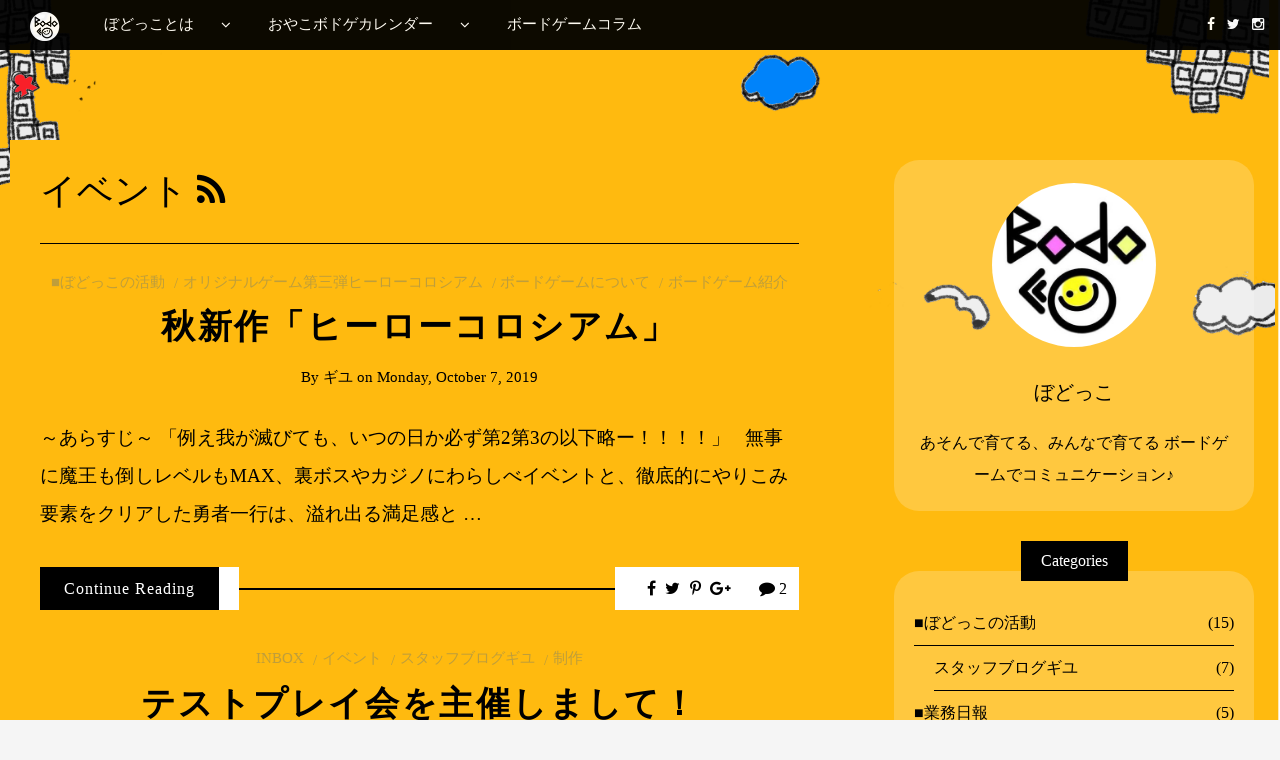

--- FILE ---
content_type: text/html; charset=UTF-8
request_url: https://bodocco.com/category/event/
body_size: 25119
content:
<!DOCTYPE html>
<!--[if IE 9]><html class="no-js ie9" lang="ja"><![endif]-->
<!--[if gt IE 9]><!--><html class="no-js" lang="ja"><!--<![endif]-->

<head>
  <meta charset="UTF-8">
  <meta name="viewport" content="width=device-width, initial-scale=1">
  <link rel="profile" href="http://gmpg.org/xfn/11">
  
	<title>イベント &#8211; Bodocco &#8211; ぼどっこ</title>
<link rel='dns-prefetch' href='//s.w.org' />
<link rel="alternate" type="application/rss+xml" title="Bodocco - ぼどっこ &raquo; Feed" href="https://bodocco.com/feed/" />
<link rel="alternate" type="application/rss+xml" title="Bodocco - ぼどっこ &raquo; Comments Feed" href="https://bodocco.com/comments/feed/" />
<link rel="alternate" type="text/calendar" title="Bodocco - ぼどっこ &raquo; iCal Feed" href="https://bodocco.com/event/?ical=1" />
<link rel="alternate" type="application/rss+xml" title="Bodocco - ぼどっこ &raquo; イベント Category Feed" href="https://bodocco.com/category/event/feed/" />
		<script type="text/javascript">
			window._wpemojiSettings = {"baseUrl":"https:\/\/s.w.org\/images\/core\/emoji\/2.3\/72x72\/","ext":".png","svgUrl":"https:\/\/s.w.org\/images\/core\/emoji\/2.3\/svg\/","svgExt":".svg","source":{"concatemoji":"https:\/\/bodocco.com\/wp-includes\/js\/wp-emoji-release.min.js?ver=4.8"}};
			!function(a,b,c){function d(a){var b,c,d,e,f=String.fromCharCode;if(!k||!k.fillText)return!1;switch(k.clearRect(0,0,j.width,j.height),k.textBaseline="top",k.font="600 32px Arial",a){case"flag":return k.fillText(f(55356,56826,55356,56819),0,0),b=j.toDataURL(),k.clearRect(0,0,j.width,j.height),k.fillText(f(55356,56826,8203,55356,56819),0,0),c=j.toDataURL(),b===c&&(k.clearRect(0,0,j.width,j.height),k.fillText(f(55356,57332,56128,56423,56128,56418,56128,56421,56128,56430,56128,56423,56128,56447),0,0),b=j.toDataURL(),k.clearRect(0,0,j.width,j.height),k.fillText(f(55356,57332,8203,56128,56423,8203,56128,56418,8203,56128,56421,8203,56128,56430,8203,56128,56423,8203,56128,56447),0,0),c=j.toDataURL(),b!==c);case"emoji4":return k.fillText(f(55358,56794,8205,9794,65039),0,0),d=j.toDataURL(),k.clearRect(0,0,j.width,j.height),k.fillText(f(55358,56794,8203,9794,65039),0,0),e=j.toDataURL(),d!==e}return!1}function e(a){var c=b.createElement("script");c.src=a,c.defer=c.type="text/javascript",b.getElementsByTagName("head")[0].appendChild(c)}var f,g,h,i,j=b.createElement("canvas"),k=j.getContext&&j.getContext("2d");for(i=Array("flag","emoji4"),c.supports={everything:!0,everythingExceptFlag:!0},h=0;h<i.length;h++)c.supports[i[h]]=d(i[h]),c.supports.everything=c.supports.everything&&c.supports[i[h]],"flag"!==i[h]&&(c.supports.everythingExceptFlag=c.supports.everythingExceptFlag&&c.supports[i[h]]);c.supports.everythingExceptFlag=c.supports.everythingExceptFlag&&!c.supports.flag,c.DOMReady=!1,c.readyCallback=function(){c.DOMReady=!0},c.supports.everything||(g=function(){c.readyCallback()},b.addEventListener?(b.addEventListener("DOMContentLoaded",g,!1),a.addEventListener("load",g,!1)):(a.attachEvent("onload",g),b.attachEvent("onreadystatechange",function(){"complete"===b.readyState&&c.readyCallback()})),f=c.source||{},f.concatemoji?e(f.concatemoji):f.wpemoji&&f.twemoji&&(e(f.twemoji),e(f.wpemoji)))}(window,document,window._wpemojiSettings);
		</script>
		<style type="text/css">
img.wp-smiley,
img.emoji {
	display: inline !important;
	border: none !important;
	box-shadow: none !important;
	height: 1em !important;
	width: 1em !important;
	margin: 0 .07em !important;
	vertical-align: -0.1em !important;
	background: none !important;
	padding: 0 !important;
}
</style>
<link rel='stylesheet' id='mailpoet_public-css'  href='https://bodocco.com/wp-content/plugins/mailpoet/assets/css/public.cae357df.css?ver=4.8' type='text/css' media='all' />
<link rel='stylesheet' id='widget-calendar-pro-style-css'  href='https://bodocco.com/wp-content/plugins/events-calendar-pro/src/resources/css/widget-calendar-full.css?ver=4.4.15' type='text/css' media='all' />
<link rel='stylesheet' id='tribe_events-widget-calendar-pro-style-css'  href='https://bodocco.com/wp-content/plugins/events-calendar-pro/src/resources/css/widget-calendar-theme.css?ver=4.4.15' type='text/css' media='all' />
<link rel='stylesheet' id='tribe_events--widget-calendar-pro-override-style-css'  href='https://bodocco.com/wp-content/plugins/events-calendar-pro/src/resources/css/widget-calendar-theme.css?ver=4.4.15' type='text/css' media='all' />
<link rel='stylesheet' id='eae-css-css'  href='https://bodocco.com/wp-content/plugins/addon-elements-for-elementor-page-builder/assets/css/eae.css?ver=4.8' type='text/css' media='all' />
<link rel='stylesheet' id='contact-form-7-css'  href='https://bodocco.com/wp-content/plugins/contact-form-7/includes/css/styles.css?ver=4.8.1' type='text/css' media='all' />
<link rel='stylesheet' id='contact-form-7-confirm-css'  href='https://bodocco.com/wp-content/plugins/contact-form-7-add-confirm/includes/css/styles.css?ver=4.8' type='text/css' media='all' />
<link rel='stylesheet' id='wml_client_style-css'  href='https://bodocco.com/wp-content/plugins/wp-masonry-layout/css/wmlc_client.css?ver=4.8' type='text/css' media='all' />
<link rel='stylesheet' id='wp-show-posts-css'  href='https://bodocco.com/wp-content/plugins/wp-show-posts/css/wp-show-posts-min.css?ver=1' type='text/css' media='all' />
<link rel='stylesheet' id='tribe-events-full-pro-calendar-style-css'  href='https://bodocco.com/wp-content/plugins/events-calendar-pro/src/resources/css/tribe-events-pro-full.min.css?ver=4.4.15' type='text/css' media='all' />
<link rel='stylesheet' id='tribe-events-calendar-pro-style-css'  href='https://bodocco.com/wp-content/plugins/events-calendar-pro/src/resources/css/tribe-events-pro-theme.min.css?ver=4.4.15' type='text/css' media='all' />
<link rel='stylesheet' id='tribe-events-calendar-full-pro-mobile-style-css'  href='https://bodocco.com/wp-content/plugins/events-calendar-pro/src/resources/css/tribe-events-pro-full-mobile.min.css?ver=4.4.15' type='text/css' media='only screen and (max-width: 768px)' />
<link rel='stylesheet' id='tribe-events-calendar-pro-mobile-style-css'  href='https://bodocco.com/wp-content/plugins/events-calendar-pro/src/resources/css/tribe-events-pro-theme-mobile.min.css?ver=4.4.15' type='text/css' media='only screen and (max-width: 768px)' />
<link rel='stylesheet' id='WRT-style-css'  href='https://bodocco.com/wp-content/themes/writee/style.css?ver=4.8' type='text/css' media='all' />
<link rel='stylesheet' id='WRT-main-style-css'  href='https://bodocco.com/wp-content/themes/writee/assets/css/style-ltr.css?ver=4.8' type='text/css' media='all' />
<script type='text/javascript' src='https://bodocco.com/wp-includes/js/jquery/jquery.js?ver=1.12.4'></script>
<script type='text/javascript' src='https://bodocco.com/wp-includes/js/jquery/jquery-migrate.min.js?ver=1.4.1'></script>
<script type='text/javascript' src='https://bodocco.com/wp-content/plugins/wp-masonry-layout/js/wmljs.js?ver=4.8'></script>
<script type='text/javascript' src='https://bodocco.com/wp-content/plugins/wp-masonry-layout/js/jquery.infinitescroll.min.js?ver=4.8'></script>
<link rel='https://api.w.org/' href='https://bodocco.com/wp-json/' />
<link rel="EditURI" type="application/rsd+xml" title="RSD" href="https://bodocco.com/xmlrpc.php?rsd" />
<link rel="wlwmanifest" type="application/wlwmanifest+xml" href="https://bodocco.com/wp-includes/wlwmanifest.xml" /> 
<meta name="generator" content="WordPress 4.8" />
		<!-- Custom Logo: hide header text -->
		<style id="custom-logo-css" type="text/css">
			.site-title, .site-description {
				position: absolute;
				clip: rect(1px, 1px, 1px, 1px);
			}
		</style>
				<script type="text/javascript">
    			var ajaxurl = "https:\/\/bodocco.com\/wp-admin\/admin-ajax.php";      
    			var ajaxnonce = "e0da60254f";
    			var sjea = {"ajaxurl":"https:\/\/bodocco.com\/wp-admin\/admin-ajax.php"}  			</script><meta name="tec-api-version" content="v1"><meta name="tec-api-origin" content="https://bodocco.com"><link rel="https://theeventscalendar.com" href="https://bodocco.com/wp-json/tribe/events/v1/" /><style type="text/css">.entry-content a,a:active, a:focus, a:hover{color:#bf9e3b}.social-navigation.theme-colors,
		.comments-area .comments-list .comment .comment-meta .comment-header .comment-reply,
		.entry .entry-header .entry-meta .entry-cat,
		.entry .entry-quote-author,
		.widget.widget_recent-post .entry-list .entry .entry-meta .entry-cat, 
		.widget.widget_popular-post .entry-list .entry .entry-meta .entry-cat, 
		.widget.widget_posts .entry-list .entry .entry-meta .entry-cat, 
		.widget.widget_recent_posts .entry .entry-meta .entry-cat, 
		.widget.widget_related_posts .entry .entry-meta .entry-cat,
		.widget.widget_categories ul li a:hover,
		.widget.widget_product_categories ul li a:hover,
		.widget.widget_archive ul li a:hover,
		.widget.widget_archives ul li a:hover,
		.widget.widget_twitter .tweets-list .tweet a,
		.widget.widget_recent_comments .recentcomments span a{ color :#bf9e3b}.widget.widget_categories ul li a:before,
		.widget.widget_product_categories ul li a:before,
		.widget.widget_archive ul li a:before, 
		.widget.widget_archives ul li a:before
		.widget.widget_archives ul li a:before {background-color: #bf9e3b }.widget.widget_tag_cloud .tagcloud a:hover {
			color:#bf9e3b;
			border-color:#bf9e3b}.pace-running .pace{background-color:#ffffff;}
	.pace-done .pace{background-color:transparent;}
	.pace {
	  -webkit-pointer-events: none;
	  pointer-events: none;

	  -webkit-user-select: none;
	  -moz-user-select: none;
	  user-select: none;

	  position: fixed;
	  top: 0;
	  left: 0;
	  width: 100%;
	  z-index:9999;

	  -webkit-transform: translate3d(0, -50px, 0);
	  -ms-transform: translate3d(0, -50px, 0);
	  transform: translate3d(0, -50px, 0);

	  -webkit-transition: -webkit-transform .5s ease-out;
	  -ms-transition: -webkit-transform .5s ease-out;
	  transition: transform .5s ease-out;
	}

	.pace.pace-active {
	  -webkit-transform: translate3d(0, 0, 0);
	  -ms-transform: translate3d(0, 0, 0);
	  transform: translate3d(0, 0, 0);
	}

	.pace .pace-progress {
	  display: block;
	  position: fixed;
	  z-index: 2000;
	  top: 0;
	  right: 100%;
	  width: 100%;
	  height: 5px;
	  background:#bf9e3b;
	  pointer-events: none;
	}
   </style><script> 
	var RTL = false;
	</script><style type="text/css" id="custom-background-css">
body.custom-background { background-image: url("https://bodocco.com/wp-content/uploads/2017/01/bodoccowall-y.png"); background-position: center top; background-size: cover; background-repeat: no-repeat; background-attachment: fixed; }
</style>
<link rel="icon" href="https://bodocco.com/wp-content/uploads/2017/01/koma-150x150.png" sizes="32x32" />
<link rel="icon" href="https://bodocco.com/wp-content/uploads/2017/01/koma.png" sizes="192x192" />
<link rel="apple-touch-icon-precomposed" href="https://bodocco.com/wp-content/uploads/2017/01/koma.png" />
<meta name="msapplication-TileImage" content="https://bodocco.com/wp-content/uploads/2017/01/koma.png" />
		<style type="text/css" id="wp-custom-css">
			/*
ここに独自の CSS を追加することができます。

詳しくは上のヘルプアイコンをクリックしてください。
*/

@import url(http://fonts.googleapis.com/earlyaccess/hannari.css);
@import url(http://fonts.googleapis.com/earlyaccess/roundedmplus1c.css);

.site-wrapper,.site-header{
background-color:transparent;
}

.site-header-top{
z-index:100;
}
.custom-logo{
width:80px;
margin-top:30px;
z-index:1;
}

.home .custom-logo{
width:55px;
margin-top:350px;
margin-left:120px
}
.site-header .site-header-top{
position:fixed;
top:0;
width:100%;
opacity:0.95;
}
.admin-bar .site-header .site-header-top{
margin-top:32px}
.site-footer-bottom{
display:none;
}

.site-content{
background-color:#ffba0f;
padding:30px;
}
.home .site-content{
background-color:transparent
}

.site-content p{
font-size:120%;
}

.blog .site-content{
background-color:white;
border-radius:30px;
padding:30px 50px;
margin-top:30px!important;
margin-bottom:30px!important;
}

.logofont,
.logofont a,
.logofont span,
.tribe-events-list-event-title,
.elementor-widget-heading .elementor-heading-title,
.entry-title,
.entry-title a{
font-family:'Rounded Mplus 1c',sans-serif;
font-weight:800;
}

.logofont,
.elementor-widget-heading .elementor-heading-title,
.entry-title{
text-align:center;
zoom:1.2;
letter-spacing:2px;
}



.wpcf7-checkbox{
text-align:center;
width:100%;
font-family:'Rounded Mplus 1c',sans-serif;
font-size:120%;
}
.wpcf7-checkbox input{
zoom:2;}

input[type=submit]{
width:90%;
height:60px;
margin:auto;
background:black;
border:1px solid black;
opacity:0.8;
font-family:'Rounded Mplus 1c',sans-serif;
font-weight:800;
letter-spacing:10px;
color:white;
}
input[type=submit]:hover{
opacity:1
}

.entry-share, .entry-comments{
background-color:#ffba0f;
}
.entry-button{
border-right-color:#ffba0f
}

.blog .entry-share, .blog .entry-comments{
background-color:#fff;
}
.blog .entry-button{
border-right-color:#fff
}

.single-event .site-content.with-no-sidebar.compact-view,
.single-event .entry-media img{
width:100%;
margin:0;a
padding:0;
}
.page-id-11 .entry-thumb,
.post-type-archive-event .entry-meta,
.single-event .entry-meta,
.post-type-archive-event .site-content-header{
display:none;
}

.site-header-bottom .site-logo{
width:30px;
}

.wts-eae-pl-wrapper>ul>li{
float:left}

#tribe-events-pg-template{
background:white;
width:80%;
padding:50px;
margin:auto;
}


.tribe-events-cost:before{
content:'参加費：';
}

.tribe-events-cost{
display:block;
position:absolute;
right:0;
top:0;
line-height:40px;
background:orange;
padding:0 15px;
border-radius:20px;
letter-spacing:5px
}

.tribe-events-schedule h2,
.tribe-events-single-event-title,
.single-tribe_organizer h2,
.single-tribe_venue h2{
text-align:center;
font-family:'Rounded Mplus 1c',sans-serif;
font-weight:800;
}
.tribe-events-cost,
.tribe-events-schedule h2{
font-size:140%
}

.single-tribe_organizer h2.tribe-organizer-name,
.single-tribe_venue h2.tribe-venue-name{
font-size:250%;
}
.single-tribe_organizer address{
text-align:center}

.tribe-events-content .jp-relatedposts{
display:none!important;
}


.elementor-element-fv2h4nd #text-7,
.elementor-element-fv2h4nd #search-4,
.tribe-events-widget-link,
.widget-title{
display:none!important;
}
.elementor-element-fv2h4nd .tribe-event-featured{
display:block
}

.elementor-element-fv2h4nd #tribe-events-list-widget-2{
background-color:transparent;
border:none;
}

.fclear{
overflow:hidden;
clear:both
}


.tribe-events-list .type-tribe_events{
border-bottom:1px dashed #333!important;
padding-bottom:30px!important;
margin-bottom:30px!important;}

.tribe-events-list .tribe-event-featured{
border-bottom:none!important;
}

h2.entry-title a{
color:black;
cursor: default;
}

form dl dt{
font-weight:normal;
width:25%;
float:left;
clear:left;
line-height:1em;
display:block;
}
form dl dd{
width:75%;
float:left;
display:block;
}

.single-tribe_events .tribe-events-before-html,
.single-tribe_organizer .tribe-events-before-html,
.single-tribe_venue .tribe-events-before-html
{
display:none
}


.frontpage-event  #tribe-events-adv-list-widget-2,
.frontpage-event  #tribe-events-adv-list-widget-2 .tribe-mini-calendar-event{
background:transparent!important;
border:none;
}
.page-id-11 .type-tribe_events{
border:none;
}


.frontpage-event img{
width:85%;
margin:auto;
display:block}

#tribe-events-adv-list-widget-2 .tribe-events-location *{
display:inline!important;
}

#tribe-events-adv-list-widget-2 .list-info p,
#tribe-events-adv-list-widget-2 .list-info .tribe-events-divider,

#tribe-events-adv-list-widget-2 .tribe-events-event-cost,
.weekly-side-eventlist img,
.single-tribe_organizer .tribe-events-page-title,
.single-tribe_venue .tribe-events-page-title
{display:none!important}

.single-tribe_events .tribe-events-event-image,
.single-tribe_organizer .type-tribe_events{
text-align:center;}


.single-tribe_organizer div.tribe-events-event-image,
.single-tribe_organizer .tribe-events-content,
.single-tribe_organizer .tribe-events-list-event-description
{
float:none!important;
margin:auto;
text-align:left;
padding-right:0
}

.single-post .site-content{
background:white;
border-radius:25px;
}
.single-post .site-content p{
line-height:1.6;
}
.single-post .site-content h2{
margin-top:2em;
font-weight:bold;
font-family:'Rounded Mplus 1c',sans-serif;
}
.single-post .site-content img{
margin-right:0}

#sidebar{
display:none;
}

#site-content{
width:80%;
margin:auto;
float:none
}
@media screen and (min-width: 48em){ .category #site-content,
.single-post #site-content,
.blog #site-content{
float:left;
margin-right:2%;
width:65%
}
.category #sidebar,
.single-post #sidebar,
.blog #sidebar{
display:block;
}
#sidebar .widget{
background: rgba(255,255,255,0.2);
border:none;
border-radius:25px;
}

.single-post .site-sidebar:before {
padding-top:0;
}
#sidebar{
padding-top:0
}
#sidebar .widget .widget-title{
display:block!important;
background-color:transparent!important;
}

}
#site-content{
margin-bottom:2.5em;
}
.post .entry-share,
.post .entry-comments{
background-color:#fff;
}

blockquote{
color:gray;
font-size:1.2em;
font-family:'Rounded Mplus 1c',sans-serif;
}

.eae-pl-image-wrapper br{
display:none;}

.wts-eae-pl-wrapper li{
background:#fff;
border-radius:25px;
}
.eae-pl-content-box-wrapper{
padding-top:1em;
padding-right:1em;
position:relative;
height:150px;
}
.eae-pl-content-box-wrapper .eae-pl-content-box{
line-height:1.2;
font-size:0.8em;
}
.eae-pl-content-box-wrapper .eae-pl-readmore{
position:absolute;
right:0;
bottom:0;}
.eae-pl-content-box-wrapper .eae-pl-readmore a{
color:white;
font-weight:bold;
letter-spacing:10px;
text-indent:20px;}

.wmle_post_excerpt,.wmle_post_meta{
display:none;
}
.wmle_post_title{
border-bottom:none!important
}
.wmle_post_title a{
color:black!important
}

.wmle_post_title a:visited{
color:gray!important
}
.wmle_item{
background:white;
border-radius:10px;
}

.tagcloud{
overflow:hidden}

.tagcloud br,
.elementor-button-wrapper br,
.post-type-archive-tribe_events.events-list .tribe-events-before-html,
.post-type-archive-tribe_events.events-list .tribe-events-page-title,
.post-type-archive-tribe_events.events-list .tribe-events-after-html{
display:none;
}

#wpsp-1059 h2,
#wpsp_widget-2 h2{
font-size:medium;
line-height:1em;
font-family:'Rounded Mplus 1c',sans-serif;
font-weight:600
}

.eventForm-author,
.eventForm-event,
.eventForm-organizer,
.eventForm-other{
width:90%;
margin:auto;
clear:both;
padding:50px 20px;
border-radius:10px;
overflow:hidden;
}

.eventForm-author,
.eventForm-organizer{
background:rgba(255,255,0,0.2);
}
.eventForm-organizer{
width:80%;
zoom:80%;
}

#wpadminbar .quicklinks{
zoom:0.6
}

#top-kidsgames .elementor-element-cg9oupo{
max-height:120px;
overflow:hidden;
}

.site-header-bottom{
background-color:transparent!important;
}

.site-container{
max-width:100%;
}

.blog #sidebar{
width:33%;
}

.type-page .entry-header,
.type-page .entry-media{
display:none;
}	

.txtbadge{
position:relative;
top:-40px;
left:190px;
transform:rotate(-25deg);
}

@media screen and (max-width: 600px){
#site-content{
width:95%!important;
.site-content{padding:0;}
}
}
@media screen and (max-width: 400px){
#site-content{
width:99%!important;
.site-content{padding:0;}
}
}

.elementor-icon-list-icon br{
display:none;
}		</style>
	  
</head>
<body id="site-body" class="archive category category-event category-51 custom-background wp-custom-logo tribe-no-js tribe-bar-is-disabled theme-header4 elementor-default">
<div class="site-mobile-navigation"></div>
<div class="site-wrapper">

		<header id="site-header" class="site-header">
		<div class="site-header-top">
			<div class="site-container">
				<div class="site-row">
					
					<div class="site-header-top-left site-column-9">
					
												<nav class="primary-navigation" id="primary-navigation">
							
							<ul id="menu-%e3%83%88%e3%83%83%e3%83%97%e3%83%a1%e3%83%8b%e3%83%a5%e3%83%bc" class=""><li id="menu-item-31" class="menu-item menu-item-type-custom menu-item-object-custom menu-item-home menu-item-31"><a href="http://bodocco.com"><img src="http://bodocco.com/wp-content/uploads/2017/01/bodoccoIconWhite.png" style="height:30px;overflow:visible"></a></li>
<li id="menu-item-32" class="menu-item menu-item-type-post_type menu-item-object-page menu-item-has-children menu-item-32"><a href="https://bodocco.com/about/">ぼどっことは</a>
<ul  class="sub-menu">
	<li id="menu-item-962" class="menu-item menu-item-type-post_type menu-item-object-page menu-item-962"><a href="https://bodocco.com/about/">活動内容</a></li>
	<li id="menu-item-1211" class="menu-item menu-item-type-post_type menu-item-object-page menu-item-1211"><a href="https://bodocco.com/staffpage/">スタッフ紹介</a></li>
	<li id="menu-item-1018" class="menu-item menu-item-type-post_type menu-item-object-page menu-item-1018"><a href="https://bodocco.com/mediacoverage/">メディア掲載情報</a></li>
</ul>
</li>
<li id="menu-item-412" class="menu-item menu-item-type-custom menu-item-object-custom menu-item-has-children menu-item-412"><a href="http://bodocco.com/event/"><span class="dashicons dashicons-calendar-alt" style="margin-top:11px"></span>おやこボドゲカレンダー</a>
<ul  class="sub-menu">
	<li id="menu-item-6156" class="menu-item menu-item-type-post_type menu-item-object-page menu-item-6156"><a href="https://bodocco.com/gcalendar/">おやこボドゲカレンダー（Googleカレンダー）</a></li>
	<li id="menu-item-494" class="menu-item menu-item-type-post_type_archive menu-item-object-tribe_events menu-item-494"><a href="https://bodocco.com/event/">イベントカレンダー</a></li>
	<li id="menu-item-665" class="menu-item menu-item-type-custom menu-item-object-custom menu-item-665"><a href="http://bodocco.com/event/photo/">イベント一覧</a></li>
	<li id="menu-item-495" class="menu-item menu-item-type-post_type menu-item-object-page menu-item-495"><a href="https://bodocco.com/event-add/">（主催者の方へ）イベント掲載のお誘い</a></li>
</ul>
</li>
<li id="menu-item-958" class="menu-item menu-item-type-post_type menu-item-object-page current_page_parent menu-item-958"><a href="https://bodocco.com/blog/">ボードゲームコラム</a></li>
</ul>						</nav>
						<a href="https://bodocco.com" class="mobile-navigation-toggle"></a>
											</div>
					
					
		<div class="site-header-top-right site-column-3">
			<nav id="social-navigation" class="social-navigation default-colors"><ul><li><a href="https://www.facebook.com/bodocco.katsushika/" target="_blank"><span class="fa fa-facebook"></span></a></li><li><a href="https://twitter.com/bodocc_o" target="_blank"><span class="fa fa-twitter"></span></a></li><li><a href="https://www.instagram.com/bodocc_o" target="_blank"><span class="fa fa-instagram"></span></a></li></ul></nav>
		</div>				</div>
			</div>
		</div>
		
		<div class="site-header-bottom">
			<div class="site-container">
				<div class="site-row">
					<div class="site-header-middle-center clearfix" style="position:relative;">
												
							<h1 class="site-logo">							<a href="https://bodocco.com/" class="custom-logo-link" rel="home" itemprop="url"><img width="178" height="178" src="https://bodocco.com/wp-content/uploads/2017/01/koma.png" class="custom-logo" alt="Bodocco &#8211; ぼどっこ" itemprop="logo" srcset="https://bodocco.com/wp-content/uploads/2017/01/koma.png 178w, https://bodocco.com/wp-content/uploads/2017/01/koma-150x150.png 150w" sizes="(max-width: 178px) 100vw, 178px" /></a>							</h1>							
												
					
												
						<a href="https://bodocco.com/" class="mobile-navigation-toggle"></a>
					</div>
				</div>
			</div>
		</div>
    </header><!-- / header -->	<section class="site-main with-right-sidebar ">
	
        <div class="site-container">
            <div class="site-row">
				
				<div class="site-content compact-view with-sidebar " id="site-content" role="main">
                    
					<div class="site-content-header">
													<h1 class="site-header-title">イベント								<a title="Feed Subscription" href="https://bodocco.com/category/event/feed/"><span class="fa fa-rss"></span></a>
							</h1>
												
											</div>
	
					
<div class="standard-container">
	<article id="entry-7552" class="post-7552 post type-post status-publish format-standard hentry category-bodocco category-218 category-127 category-recommended tag-219 tag-boardgame tag-122 entry entry-center"style="text-align:center;">
	<div class="entry-row">
		<div class="entry-full-center">
				<div class="entry-header">
		<div class="entry-meta">
			<span class="entry-cat"><a href="https://bodocco.com/category/bodocco/" rel="category tag">■ぼどっこの活動</a> <a href="https://bodocco.com/category/event/original-items/%e3%82%aa%e3%83%aa%e3%82%b8%e3%83%8a%e3%83%ab%e3%82%b2%e3%83%bc%e3%83%a0%e7%ac%ac%e4%b8%89%e5%bc%be%e3%83%92%e3%83%bc%e3%83%ad%e3%83%bc%e3%82%b3%e3%83%ad%e3%82%b7%e3%82%a2%e3%83%a0/" rel="category tag">オリジナルゲーム第三弾ヒーローコロシアム</a> <a href="https://bodocco.com/category/%e3%83%9c%e3%83%bc%e3%83%89%e3%82%b2%e3%83%bc%e3%83%a0%e3%81%ab%e3%81%a4%e3%81%84%e3%81%a6/" rel="category tag">ボードゲームについて</a> <a href="https://bodocco.com/category/recommended/" rel="category tag">ボードゲーム紹介</a></span>
		</div>
		<h2 class="entry-title"><a href="https://bodocco.com/2019/hirocoro/">秋新作「ヒーローコロシアム」</a></h2>		<div class="entry-meta">
			<span class="entry-author">By <a href="https://bodocco.com/author/giyu/" title="Posts by ギユ" rel="author">ギユ</a> </span>
			<span class="entry-date">on <a href="https://bodocco.com/2019/10/">Monday, October 7, 2019</a></span>
		</div>
	</div>			<div class="entry-content">
				
				<p>～あらすじ～ 「例え我が滅びても、いつの日か必ず第2第3の以下略ー！！！！」 &nbsp; 無事に魔王も倒しレベルもMAX、裏ボスやカジノにわらしべイベントと、徹底的にやりこみ要素をクリアした勇者一行は、溢れ出る満足感と &hellip;</p>
				
			</div>
			
	<div class="entry-footer">
				<div class="entry-footer-top">
			<a href="https://bodocco.com/2019/hirocoro/" title="秋新作「ヒーローコロシアム」" class="entry-button">Continue Reading</a>
		</div>
				<div class="entry-footer-bottom">
			<div class="entry-share">
				<ul><li><a href="https://www.facebook.com/sharer/sharer.php?u=https://bodocco.com/2019/hirocoro/" onclick="window.open(this.href, 'facebook-share','width=580,height=296');return false;"><span class="fa fa-facebook"></span></a></li><li><a href="http://twitter.com/share?text=秋新作「ヒーローコロシアム」&#038;url=https://bodocco.com/2019/hirocoro/" onclick="window.open(this.href, 'twitter-share', 'width=550,height=235');return false;"><span class="fa fa-twitter"></span></a></li><li><a href="#" onclick="window.open('http://pinterest.com/pin/create/button/?url=秋新作「ヒーローコロシアム」&#038;media=http://bodocco.com/?p=7552&#038;description=秋新作「ヒーローコロシアム」', 'pinterest-share', 'width=490,height=530');return false;"><span class="fa fa-pinterest-p"></span></a></li><li><a href="https://plus.google.com/share?url=https://bodocco.com/2019/hirocoro/" onclick="window.open(this.href, 'google-plus-share', 'width=490,height=530');return false;"><span class="fa fa-google-plus"></span></a></li></ul>			</div>
			<div class="entry-comments">
				<a href="https://bodocco.com/2019/hirocoro/#comments"><span class="fa fa-comment"></span>
					<span class="comments-counting">2</span>
				</a>
			</div>
		</div>
	</div>		</div>
	</div>
</article><article id="entry-7161" class="post-7161 post type-post status-publish format-standard has-post-thumbnail hentry category-inbox category-event category-206 category-original-items tag-193 tag-boardgame tag-122 entry entry-center"style="text-align:center;">
	<div class="entry-row">
		<div class="entry-full-center">
				<div class="entry-header">
		<div class="entry-meta">
			<span class="entry-cat"><a href="https://bodocco.com/category/inbox/" rel="category tag">INBOX</a> <a href="https://bodocco.com/category/event/" rel="category tag">イベント</a> <a href="https://bodocco.com/category/bodocco/%e3%82%b9%e3%82%bf%e3%83%83%e3%83%95%e3%83%96%e3%83%ad%e3%82%b0%e3%82%ae%e3%83%a6/" rel="category tag">スタッフブログギユ</a> <a href="https://bodocco.com/category/event/original-items/" rel="category tag">制作</a></span>
		</div>
		<h2 class="entry-title"><a href="https://bodocco.com/2019/tesp0804/">テストプレイ会を主催しまして！</a></h2>		<div class="entry-meta">
			<span class="entry-author">By <a href="https://bodocco.com/author/giyu/" title="Posts by ギユ" rel="author">ギユ</a> </span>
			<span class="entry-date">on <a href="https://bodocco.com/2019/08/">Tuesday, August 6, 2019</a></span>
		</div>
	</div><div  class="entry-media" >
					<a href="https://bodocco.com/2019/tesp0804/" class="entry-thumb" title="Permalink to: &quot;テストプレイ会を主催しまして！&quot;"><img width="780" height="515" src="https://bodocco.com/wp-content/uploads/2019/08/img_20190806_03060026157506225002996632.-780x515.jpg" class="attachment-WRT-post-image size-WRT-post-image wp-post-image" alt="" srcset="https://bodocco.com/wp-content/uploads/2019/08/img_20190806_03060026157506225002996632.-780x515.jpg 780w, https://bodocco.com/wp-content/uploads/2019/08/img_20190806_03060026157506225002996632.-300x198.jpg 300w, https://bodocco.com/wp-content/uploads/2019/08/img_20190806_03060026157506225002996632.-768x507.jpg 768w, https://bodocco.com/wp-content/uploads/2019/08/img_20190806_03060026157506225002996632..jpg 796w" sizes="(max-width: 780px) 100vw, 780px" /></a>
				</div>			<div class="entry-content">
				
				<p>こんにちは！毎日暑い日が続いてますね！熱中症の方も増えてるそうです:;(∩´﹏`∩);: みなさんお気をつけてくださいねっ &nbsp; さてさて今回は主催イベントのお話。 子供さんや初心者さん向けではなく、ボードゲーム &hellip;</p>
				
			</div>
			
	<div class="entry-footer">
				<div class="entry-footer-top">
			<a href="https://bodocco.com/2019/tesp0804/" title="テストプレイ会を主催しまして！" class="entry-button">Continue Reading</a>
		</div>
				<div class="entry-footer-bottom">
			<div class="entry-share">
				<ul><li><a href="https://www.facebook.com/sharer/sharer.php?u=https://bodocco.com/2019/tesp0804/" onclick="window.open(this.href, 'facebook-share','width=580,height=296');return false;"><span class="fa fa-facebook"></span></a></li><li><a href="http://twitter.com/share?text=テストプレイ会を主催しまして！&#038;url=https://bodocco.com/2019/tesp0804/" onclick="window.open(this.href, 'twitter-share', 'width=550,height=235');return false;"><span class="fa fa-twitter"></span></a></li><li><a href="#" onclick="window.open('http://pinterest.com/pin/create/button/?url=テストプレイ会を主催しまして！&#038;media=http://bodocco.com/?p=7161&#038;description=テストプレイ会を主催しまして！', 'pinterest-share', 'width=490,height=530');return false;"><span class="fa fa-pinterest-p"></span></a></li><li><a href="https://plus.google.com/share?url=https://bodocco.com/2019/tesp0804/" onclick="window.open(this.href, 'google-plus-share', 'width=490,height=530');return false;"><span class="fa fa-google-plus"></span></a></li></ul>			</div>
			<div class="entry-comments">
				<a href="https://bodocco.com/2019/tesp0804/#respond"><span class="fa fa-comment"></span>
					<span class="comments-counting">0</span>
				</a>
			</div>
		</div>
	</div>		</div>
	</div>
</article><article id="entry-7112" class="post-7112 post type-post status-publish format-standard has-post-thumbnail hentry category-bodocco category-inbox category-event category-206 category-booth category-asobi-kouza tag-event tag-kids-boardgames tag-198 tag-196 tag-bosodate tag-209 tag-137 tag-138 entry entry-center"style="text-align:center;">
	<div class="entry-row">
		<div class="entry-full-center">
				<div class="entry-header">
		<div class="entry-meta">
			<span class="entry-cat"><a href="https://bodocco.com/category/bodocco/" rel="category tag">■ぼどっこの活動</a> <a href="https://bodocco.com/category/inbox/" rel="category tag">INBOX</a> <a href="https://bodocco.com/category/event/" rel="category tag">イベント</a> <a href="https://bodocco.com/category/bodocco/%e3%82%b9%e3%82%bf%e3%83%83%e3%83%95%e3%83%96%e3%83%ad%e3%82%b0%e3%82%ae%e3%83%a6/" rel="category tag">スタッフブログギユ</a> <a href="https://bodocco.com/category/event/booth/" rel="category tag">ブース出展/お手伝い</a> <a href="https://bodocco.com/category/event/asobi-kouza/" rel="category tag">遊ぶ会 学ぶ会</a></span>
		</div>
		<h2 class="entry-title"><a href="https://bodocco.com/2019/ivent0616/">小金井キッズカーニバル</a></h2>		<div class="entry-meta">
			<span class="entry-author">By <a href="https://bodocco.com/author/giyu/" title="Posts by ギユ" rel="author">ギユ</a> </span>
			<span class="entry-date">on <a href="https://bodocco.com/2019/07/">Wednesday, July 17, 2019</a></span>
		</div>
	</div><div  class="entry-media" >
					<a href="https://bodocco.com/2019/ivent0616/" class="entry-thumb" title="Permalink to: &quot;小金井キッズカーニバル&quot;"><img width="780" height="585" src="https://bodocco.com/wp-content/uploads/2019/07/1562934120549-780x585.jpg" class="attachment-WRT-post-image size-WRT-post-image wp-post-image" alt="" srcset="https://bodocco.com/wp-content/uploads/2019/07/1562934120549-780x585.jpg 780w, https://bodocco.com/wp-content/uploads/2019/07/1562934120549-300x225.jpg 300w, https://bodocco.com/wp-content/uploads/2019/07/1562934120549-768x576.jpg 768w, https://bodocco.com/wp-content/uploads/2019/07/1562934120549-1024x768.jpg 1024w, https://bodocco.com/wp-content/uploads/2019/07/1562934120549-1320x990.jpg 1320w, https://bodocco.com/wp-content/uploads/2019/07/1562934120549.jpg 1478w" sizes="(max-width: 780px) 100vw, 780px" /></a>
				</div>			<div class="entry-content">
				
				<p>梅雨ですねー！！ なんやかんや忙しく日々を過ごしておりますが、みなさん寒暖差にやられてたりしてませんか？ 心も一緒にじめっとしてしまいがちな季節ですが、少し休んでから頑張るつもりで負けずにいきましょうっヽ( ・∀・)ﾉ  &hellip;</p>
				
			</div>
			
	<div class="entry-footer">
				<div class="entry-footer-top">
			<a href="https://bodocco.com/2019/ivent0616/" title="小金井キッズカーニバル" class="entry-button">Continue Reading</a>
		</div>
				<div class="entry-footer-bottom">
			<div class="entry-share">
				<ul><li><a href="https://www.facebook.com/sharer/sharer.php?u=https://bodocco.com/2019/ivent0616/" onclick="window.open(this.href, 'facebook-share','width=580,height=296');return false;"><span class="fa fa-facebook"></span></a></li><li><a href="http://twitter.com/share?text=小金井キッズカーニバル&#038;url=https://bodocco.com/2019/ivent0616/" onclick="window.open(this.href, 'twitter-share', 'width=550,height=235');return false;"><span class="fa fa-twitter"></span></a></li><li><a href="#" onclick="window.open('http://pinterest.com/pin/create/button/?url=小金井キッズカーニバル&#038;media=http://bodocco.com/?p=7112&#038;description=小金井キッズカーニバル', 'pinterest-share', 'width=490,height=530');return false;"><span class="fa fa-pinterest-p"></span></a></li><li><a href="https://plus.google.com/share?url=https://bodocco.com/2019/ivent0616/" onclick="window.open(this.href, 'google-plus-share', 'width=490,height=530');return false;"><span class="fa fa-google-plus"></span></a></li></ul>			</div>
			<div class="entry-comments">
				<a href="https://bodocco.com/2019/ivent0616/#respond"><span class="fa fa-comment"></span>
					<span class="comments-counting">0</span>
				</a>
			</div>
		</div>
	</div>		</div>
	</div>
</article><article id="entry-6833" class="post-6833 post type-post status-publish format-standard has-post-thumbnail hentry category-bodocco category-daily-report category-event category-booth category-208 tag-event tag-kids-boardgames tag-boardgame tag-196 tag-137 tag-96 tag-138 tag-katsushika entry entry-center"style="text-align:center;">
	<div class="entry-row">
		<div class="entry-full-center">
				<div class="entry-header">
		<div class="entry-meta">
			<span class="entry-cat"><a href="https://bodocco.com/category/bodocco/" rel="category tag">■ぼどっこの活動</a> <a href="https://bodocco.com/category/daily-report/" rel="category tag">■業務日報</a> <a href="https://bodocco.com/category/event/" rel="category tag">イベント</a> <a href="https://bodocco.com/category/event/booth/" rel="category tag">ブース出展/お手伝い</a> <a href="https://bodocco.com/category/daily-report/%e5%87%ba%e5%bc%b5%e3%83%9c%e3%83%bc%e3%83%89%e3%82%b2%e3%83%bc%e3%83%a0/" rel="category tag">出張ボードゲーム</a></span>
		</div>
		<h2 class="entry-title"><a href="https://bodocco.com/2019/190519iv/">5/19 いきいき元気フェスタ</a></h2>		<div class="entry-meta">
			<span class="entry-author">By <a href="https://bodocco.com/author/giyu/" title="Posts by ギユ" rel="author">ギユ</a> </span>
			<span class="entry-date">on <a href="https://bodocco.com/2019/06/">Saturday, June 15, 2019</a></span>
		</div>
	</div><div  class="entry-media" >
					<a href="https://bodocco.com/2019/190519iv/" class="entry-thumb" title="Permalink to: &quot;5/19 いきいき元気フェスタ&quot;"><img width="780" height="553" src="https://bodocco.com/wp-content/uploads/2019/06/smartselect_20190611-205029_photos1713967033694202305-780x553.jpg" class="attachment-WRT-post-image size-WRT-post-image wp-post-image" alt="" srcset="https://bodocco.com/wp-content/uploads/2019/06/smartselect_20190611-205029_photos1713967033694202305-780x553.jpg 780w, https://bodocco.com/wp-content/uploads/2019/06/smartselect_20190611-205029_photos1713967033694202305-300x213.jpg 300w, https://bodocco.com/wp-content/uploads/2019/06/smartselect_20190611-205029_photos1713967033694202305-768x544.jpg 768w, https://bodocco.com/wp-content/uploads/2019/06/smartselect_20190611-205029_photos1713967033694202305-1024x726.jpg 1024w, https://bodocco.com/wp-content/uploads/2019/06/smartselect_20190611-205029_photos1713967033694202305-1320x935.jpg 1320w, https://bodocco.com/wp-content/uploads/2019/06/smartselect_20190611-205029_photos1713967033694202305.jpg 1417w" sizes="(max-width: 780px) 100vw, 780px" /></a>
				</div>			<div class="entry-content">
				
				<p>おつかれさまですギユでございます。 なんとか忙しい時期も抜けた(と自分に言い聞かせている)ので、１ヶ月たつまえにこちらのレポートをば書き上げたいと思いますよ &nbsp; 5月19日の日曜日、僕はサラダ館の大木さんとタッ &hellip;</p>
				
			</div>
			
	<div class="entry-footer">
				<div class="entry-footer-top">
			<a href="https://bodocco.com/2019/190519iv/" title="5/19 いきいき元気フェスタ" class="entry-button">Continue Reading</a>
		</div>
				<div class="entry-footer-bottom">
			<div class="entry-share">
				<ul><li><a href="https://www.facebook.com/sharer/sharer.php?u=https://bodocco.com/2019/190519iv/" onclick="window.open(this.href, 'facebook-share','width=580,height=296');return false;"><span class="fa fa-facebook"></span></a></li><li><a href="http://twitter.com/share?text=5/19%20いきいき元気フェスタ&#038;url=https://bodocco.com/2019/190519iv/" onclick="window.open(this.href, 'twitter-share', 'width=550,height=235');return false;"><span class="fa fa-twitter"></span></a></li><li><a href="#" onclick="window.open('http://pinterest.com/pin/create/button/?url=5/19%20いきいき元気フェスタ&#038;media=http://bodocco.com/?p=6833&#038;description=5/19%20いきいき元気フェスタ', 'pinterest-share', 'width=490,height=530');return false;"><span class="fa fa-pinterest-p"></span></a></li><li><a href="https://plus.google.com/share?url=https://bodocco.com/2019/190519iv/" onclick="window.open(this.href, 'google-plus-share', 'width=490,height=530');return false;"><span class="fa fa-google-plus"></span></a></li></ul>			</div>
			<div class="entry-comments">
				<a href="https://bodocco.com/2019/190519iv/#respond"><span class="fa fa-comment"></span>
					<span class="comments-counting">0</span>
				</a>
			</div>
		</div>
	</div>		</div>
	</div>
</article><article id="entry-6805" class="post-6805 post type-post status-publish format-standard has-post-thumbnail hentry category-bodocco category-daily-report category-inbox category-event category-booth tag-193 tag-217 tag-196 entry entry-center"style="text-align:center;">
	<div class="entry-row">
		<div class="entry-full-center">
				<div class="entry-header">
		<div class="entry-meta">
			<span class="entry-cat"><a href="https://bodocco.com/category/bodocco/" rel="category tag">■ぼどっこの活動</a> <a href="https://bodocco.com/category/daily-report/" rel="category tag">■業務日報</a> <a href="https://bodocco.com/category/inbox/" rel="category tag">INBOX</a> <a href="https://bodocco.com/category/event/" rel="category tag">イベント</a> <a href="https://bodocco.com/category/event/booth/" rel="category tag">ブース出展/お手伝い</a></span>
		</div>
		<h2 class="entry-title"><a href="https://bodocco.com/2019/gemma2019h/">今年もやりましたゲムマ春！！</a></h2>		<div class="entry-meta">
			<span class="entry-author">By <a href="https://bodocco.com/author/giyu/" title="Posts by ギユ" rel="author">ギユ</a> </span>
			<span class="entry-date">on <a href="https://bodocco.com/2019/05/">Friday, May 31, 2019</a></span>
		</div>
	</div><div  class="entry-media" >
					<a href="https://bodocco.com/2019/gemma2019h/" class="entry-thumb" title="Permalink to: &quot;今年もやりましたゲムマ春！！&quot;"><img width="768" height="1024" src="https://bodocco.com/wp-content/uploads/2019/05/cdc1768905dfd70a7613a814035b2756.jpg" class="attachment-WRT-post-image size-WRT-post-image wp-post-image" alt="" srcset="https://bodocco.com/wp-content/uploads/2019/05/cdc1768905dfd70a7613a814035b2756.jpg 768w, https://bodocco.com/wp-content/uploads/2019/05/cdc1768905dfd70a7613a814035b2756-225x300.jpg 225w" sizes="(max-width: 768px) 100vw, 768px" /></a>
				</div>			<div class="entry-content">
				
				<p>こーんにーちわーわわわー！！ ギユですッッ！！ 今年も無事にゲムマに参加し、おおむね成功ですっ☆して帰ってまいりました。 &nbsp; 　 ぼどっこブースは土曜日のみ出展。サクサクっとやっつけた準備はこんな感じ。 ほんと &hellip;</p>
				
			</div>
			
	<div class="entry-footer">
				<div class="entry-footer-top">
			<a href="https://bodocco.com/2019/gemma2019h/" title="今年もやりましたゲムマ春！！" class="entry-button">Continue Reading</a>
		</div>
				<div class="entry-footer-bottom">
			<div class="entry-share">
				<ul><li><a href="https://www.facebook.com/sharer/sharer.php?u=https://bodocco.com/2019/gemma2019h/" onclick="window.open(this.href, 'facebook-share','width=580,height=296');return false;"><span class="fa fa-facebook"></span></a></li><li><a href="http://twitter.com/share?text=今年もやりましたゲムマ春！！&#038;url=https://bodocco.com/2019/gemma2019h/" onclick="window.open(this.href, 'twitter-share', 'width=550,height=235');return false;"><span class="fa fa-twitter"></span></a></li><li><a href="#" onclick="window.open('http://pinterest.com/pin/create/button/?url=今年もやりましたゲムマ春！！&#038;media=http://bodocco.com/?p=6805&#038;description=今年もやりましたゲムマ春！！', 'pinterest-share', 'width=490,height=530');return false;"><span class="fa fa-pinterest-p"></span></a></li><li><a href="https://plus.google.com/share?url=https://bodocco.com/2019/gemma2019h/" onclick="window.open(this.href, 'google-plus-share', 'width=490,height=530');return false;"><span class="fa fa-google-plus"></span></a></li></ul>			</div>
			<div class="entry-comments">
				<a href="https://bodocco.com/2019/gemma2019h/#respond"><span class="fa fa-comment"></span>
					<span class="comments-counting">0</span>
				</a>
			</div>
		</div>
	</div>		</div>
	</div>
</article><article id="entry-6664" class="post-6664 post type-post status-publish format-standard hentry category-bodocco category-inbox category-206 category-booth entry entry-center"style="text-align:center;">
	<div class="entry-row">
		<div class="entry-full-center">
				<div class="entry-header">
		<div class="entry-meta">
			<span class="entry-cat"><a href="https://bodocco.com/category/bodocco/" rel="category tag">■ぼどっこの活動</a> <a href="https://bodocco.com/category/inbox/" rel="category tag">INBOX</a> <a href="https://bodocco.com/category/bodocco/%e3%82%b9%e3%82%bf%e3%83%83%e3%83%95%e3%83%96%e3%83%ad%e3%82%b0%e3%82%ae%e3%83%a6/" rel="category tag">スタッフブログギユ</a> <a href="https://bodocco.com/category/event/booth/" rel="category tag">ブース出展/お手伝い</a></span>
		</div>
		<h2 class="entry-title"><a href="https://bodocco.com/2019/gemgem/">来月はゲムマだってさーー！！！</a></h2>		<div class="entry-meta">
			<span class="entry-author">By <a href="https://bodocco.com/author/giyu/" title="Posts by ギユ" rel="author">ギユ</a> </span>
			<span class="entry-date">on <a href="https://bodocco.com/2019/04/">Saturday, April 27, 2019</a></span>
		</div>
	</div>			<div class="entry-content">
				
				<p>どうもみなさまこんにちは。ぼどっこギユでございます。 &nbsp; 来る来月5月25日、26日は「春のゲームマーケット2019」ですよーーーーー！！！！ &nbsp; みなさまはやっぱり参加ですか？ですよね！ &#038;nbsp &hellip;</p>
				
			</div>
			
	<div class="entry-footer">
				<div class="entry-footer-top">
			<a href="https://bodocco.com/2019/gemgem/" title="来月はゲムマだってさーー！！！" class="entry-button">Continue Reading</a>
		</div>
				<div class="entry-footer-bottom">
			<div class="entry-share">
				<ul><li><a href="https://www.facebook.com/sharer/sharer.php?u=https://bodocco.com/2019/gemgem/" onclick="window.open(this.href, 'facebook-share','width=580,height=296');return false;"><span class="fa fa-facebook"></span></a></li><li><a href="http://twitter.com/share?text=来月はゲムマだってさーー！！！&#038;url=https://bodocco.com/2019/gemgem/" onclick="window.open(this.href, 'twitter-share', 'width=550,height=235');return false;"><span class="fa fa-twitter"></span></a></li><li><a href="#" onclick="window.open('http://pinterest.com/pin/create/button/?url=来月はゲムマだってさーー！！！&#038;media=http://bodocco.com/?p=6664&#038;description=来月はゲムマだってさーー！！！', 'pinterest-share', 'width=490,height=530');return false;"><span class="fa fa-pinterest-p"></span></a></li><li><a href="https://plus.google.com/share?url=https://bodocco.com/2019/gemgem/" onclick="window.open(this.href, 'google-plus-share', 'width=490,height=530');return false;"><span class="fa fa-google-plus"></span></a></li></ul>			</div>
			<div class="entry-comments">
				<a href="https://bodocco.com/2019/gemgem/#respond"><span class="fa fa-comment"></span>
					<span class="comments-counting">0</span>
				</a>
			</div>
		</div>
	</div>		</div>
	</div>
</article><article id="entry-6636" class="post-6636 post type-post status-publish format-standard hentry category-bodocco category-inbox category-booth category-recommended entry entry-center"style="text-align:center;">
	<div class="entry-row">
		<div class="entry-full-center">
				<div class="entry-header">
		<div class="entry-meta">
			<span class="entry-cat"><a href="https://bodocco.com/category/bodocco/" rel="category tag">■ぼどっこの活動</a> <a href="https://bodocco.com/category/inbox/" rel="category tag">INBOX</a> <a href="https://bodocco.com/category/event/booth/" rel="category tag">ブース出展/お手伝い</a> <a href="https://bodocco.com/category/recommended/" rel="category tag">ボードゲーム紹介</a></span>
		</div>
		<h2 class="entry-title"><a href="https://bodocco.com/2019/kodawaririri/">春の新作「こだわリズム」について</a></h2>		<div class="entry-meta">
			<span class="entry-author">By <a href="https://bodocco.com/author/giyu/" title="Posts by ギユ" rel="author">ギユ</a> </span>
			<span class="entry-date">on <a href="https://bodocco.com/2019/04/">Wednesday, April 24, 2019</a></span>
		</div>
	</div>			<div class="entry-content">
				
				<p>2019年春のゲームマーケットにて、少量頒布いたします「こだわリズム」。 こちらはプレイ人数、プレイ時間が自由な代わりに、プレイできる相手に制限がある、かなり特殊なゲームです。もしもご興味持っていただけるなら、ぜひぜひ土 &hellip;</p>
				
			</div>
			
	<div class="entry-footer">
				<div class="entry-footer-top">
			<a href="https://bodocco.com/2019/kodawaririri/" title="春の新作「こだわリズム」について" class="entry-button">Continue Reading</a>
		</div>
				<div class="entry-footer-bottom">
			<div class="entry-share">
				<ul><li><a href="https://www.facebook.com/sharer/sharer.php?u=https://bodocco.com/2019/kodawaririri/" onclick="window.open(this.href, 'facebook-share','width=580,height=296');return false;"><span class="fa fa-facebook"></span></a></li><li><a href="http://twitter.com/share?text=春の新作「こだわリズム」について&#038;url=https://bodocco.com/2019/kodawaririri/" onclick="window.open(this.href, 'twitter-share', 'width=550,height=235');return false;"><span class="fa fa-twitter"></span></a></li><li><a href="#" onclick="window.open('http://pinterest.com/pin/create/button/?url=春の新作「こだわリズム」について&#038;media=http://bodocco.com/?p=6636&#038;description=春の新作「こだわリズム」について', 'pinterest-share', 'width=490,height=530');return false;"><span class="fa fa-pinterest-p"></span></a></li><li><a href="https://plus.google.com/share?url=https://bodocco.com/2019/kodawaririri/" onclick="window.open(this.href, 'google-plus-share', 'width=490,height=530');return false;"><span class="fa fa-google-plus"></span></a></li></ul>			</div>
			<div class="entry-comments">
				<a href="https://bodocco.com/2019/kodawaririri/#respond"><span class="fa fa-comment"></span>
					<span class="comments-counting">0</span>
				</a>
			</div>
		</div>
	</div>		</div>
	</div>
</article><article id="entry-6628" class="post-6628 post type-post status-publish format-standard hentry category-bodocco category-inbox category-event entry entry-center"style="text-align:center;">
	<div class="entry-row">
		<div class="entry-full-center">
				<div class="entry-header">
		<div class="entry-meta">
			<span class="entry-cat"><a href="https://bodocco.com/category/bodocco/" rel="category tag">■ぼどっこの活動</a> <a href="https://bodocco.com/category/inbox/" rel="category tag">INBOX</a> <a href="https://bodocco.com/category/event/" rel="category tag">イベント</a></span>
		</div>
		<h2 class="entry-title"><a href="https://bodocco.com/2019/ivnt/">ボードゲーム製作者様向けレビューイベント開催概要</a></h2>		<div class="entry-meta">
			<span class="entry-author">By <a href="https://bodocco.com/author/giyu/" title="Posts by ギユ" rel="author">ギユ</a> </span>
			<span class="entry-date">on <a href="https://bodocco.com/2019/04/">Tuesday, April 23, 2019</a></span>
		</div>
	</div>			<div class="entry-content">
				
				<p>今回は活動報告でなく、製作者さま向けのイベント告知になります。 簡潔にまずは概要から… 日時・5月12日日曜日、13時から21時まで 場所・四谷ひろば、コミュニティ２ 参加費・300円以内（参加サークル数によって変動する &hellip;</p>
				
			</div>
			
	<div class="entry-footer">
				<div class="entry-footer-top">
			<a href="https://bodocco.com/2019/ivnt/" title="ボードゲーム製作者様向けレビューイベント開催概要" class="entry-button">Continue Reading</a>
		</div>
				<div class="entry-footer-bottom">
			<div class="entry-share">
				<ul><li><a href="https://www.facebook.com/sharer/sharer.php?u=https://bodocco.com/2019/ivnt/" onclick="window.open(this.href, 'facebook-share','width=580,height=296');return false;"><span class="fa fa-facebook"></span></a></li><li><a href="http://twitter.com/share?text=ボードゲーム製作者様向けレビューイベント開催概要&#038;url=https://bodocco.com/2019/ivnt/" onclick="window.open(this.href, 'twitter-share', 'width=550,height=235');return false;"><span class="fa fa-twitter"></span></a></li><li><a href="#" onclick="window.open('http://pinterest.com/pin/create/button/?url=ボードゲーム製作者様向けレビューイベント開催概要&#038;media=http://bodocco.com/?p=6628&#038;description=ボードゲーム製作者様向けレビューイベント開催概要', 'pinterest-share', 'width=490,height=530');return false;"><span class="fa fa-pinterest-p"></span></a></li><li><a href="https://plus.google.com/share?url=https://bodocco.com/2019/ivnt/" onclick="window.open(this.href, 'google-plus-share', 'width=490,height=530');return false;"><span class="fa fa-google-plus"></span></a></li></ul>			</div>
			<div class="entry-comments">
				<a href="https://bodocco.com/2019/ivnt/#respond"><span class="fa fa-comment"></span>
					<span class="comments-counting">0</span>
				</a>
			</div>
		</div>
	</div>		</div>
	</div>
</article><article id="entry-6211" class="post-6211 post type-post status-publish format-standard has-post-thumbnail hentry category-bodocco category-daily-report category-inbox category-206 category-booth category-208 tag-event tag-help tag-213 tag-boardgame tag-196 tag-138 entry entry-center"style="text-align:center;">
	<div class="entry-row">
		<div class="entry-full-center">
				<div class="entry-header">
		<div class="entry-meta">
			<span class="entry-cat"><a href="https://bodocco.com/category/bodocco/" rel="category tag">■ぼどっこの活動</a> <a href="https://bodocco.com/category/daily-report/" rel="category tag">■業務日報</a> <a href="https://bodocco.com/category/inbox/" rel="category tag">INBOX</a> <a href="https://bodocco.com/category/bodocco/%e3%82%b9%e3%82%bf%e3%83%83%e3%83%95%e3%83%96%e3%83%ad%e3%82%b0%e3%82%ae%e3%83%a6/" rel="category tag">スタッフブログギユ</a> <a href="https://bodocco.com/category/event/booth/" rel="category tag">ブース出展/お手伝い</a> <a href="https://bodocco.com/category/daily-report/%e5%87%ba%e5%bc%b5%e3%83%9c%e3%83%bc%e3%83%89%e3%82%b2%e3%83%bc%e3%83%a0/" rel="category tag">出張ボードゲーム</a></span>
		</div>
		<h2 class="entry-title"><a href="https://bodocco.com/2018/181207withsarada/">ボドゲに年齢は関係ない！</a></h2>		<div class="entry-meta">
			<span class="entry-author">By <a href="https://bodocco.com/author/giyu/" title="Posts by ギユ" rel="author">ギユ</a> </span>
			<span class="entry-date">on <a href="https://bodocco.com/2018/12/">Saturday, December 15, 2018</a></span>
		</div>
	</div><div  class="entry-media" >
					<a href="https://bodocco.com/2018/181207withsarada/" class="entry-thumb" title="Permalink to: &quot;ボドゲに年齢は関係ない！&quot;"><img width="640" height="852" src="https://bodocco.com/wp-content/uploads/2018/12/1544372810035.jpg" class="attachment-WRT-post-image size-WRT-post-image wp-post-image" alt="" srcset="https://bodocco.com/wp-content/uploads/2018/12/1544372810035.jpg 640w, https://bodocco.com/wp-content/uploads/2018/12/1544372810035-225x300.jpg 225w" sizes="(max-width: 640px) 100vw, 640px" /></a>
				</div>			<div class="entry-content">
				
				<p>こーんにちわ！ぼどっこのギユです。 &nbsp; 先日12月7日の金曜日、サラダ館白鳥店の大木さんと一緒に、「認知症予防体験フェア」に参加して参りました。 &nbsp; 場所は葛飾区郷土と天文の博物館、なんだか楽しげです &hellip;</p>
				
			</div>
			
	<div class="entry-footer">
				<div class="entry-footer-top">
			<a href="https://bodocco.com/2018/181207withsarada/" title="ボドゲに年齢は関係ない！" class="entry-button">Continue Reading</a>
		</div>
				<div class="entry-footer-bottom">
			<div class="entry-share">
				<ul><li><a href="https://www.facebook.com/sharer/sharer.php?u=https://bodocco.com/2018/181207withsarada/" onclick="window.open(this.href, 'facebook-share','width=580,height=296');return false;"><span class="fa fa-facebook"></span></a></li><li><a href="http://twitter.com/share?text=ボドゲに年齢は関係ない！&#038;url=https://bodocco.com/2018/181207withsarada/" onclick="window.open(this.href, 'twitter-share', 'width=550,height=235');return false;"><span class="fa fa-twitter"></span></a></li><li><a href="#" onclick="window.open('http://pinterest.com/pin/create/button/?url=ボドゲに年齢は関係ない！&#038;media=https://bodocco.com/?p=6211&#038;description=ボドゲに年齢は関係ない！', 'pinterest-share', 'width=490,height=530');return false;"><span class="fa fa-pinterest-p"></span></a></li><li><a href="https://plus.google.com/share?url=https://bodocco.com/2018/181207withsarada/" onclick="window.open(this.href, 'google-plus-share', 'width=490,height=530');return false;"><span class="fa fa-google-plus"></span></a></li></ul>			</div>
			<div class="entry-comments">
				<a href="https://bodocco.com/2018/181207withsarada/#respond"><span class="fa fa-comment"></span>
					<span class="comments-counting">0</span>
				</a>
			</div>
		</div>
	</div>		</div>
	</div>
</article><article id="entry-6157" class="post-6157 post type-post status-publish format-standard has-post-thumbnail hentry category-bodocco category-inbox category-event category-mogi-gori category-over-doom-original-items category-206 category-booth category-127 category-recommended category-original-items tag-212 tag-193 tag-boardgame tag-198 tag-196 tag-197 entry entry-center"style="text-align:center;">
	<div class="entry-row">
		<div class="entry-full-center">
				<div class="entry-header">
		<div class="entry-meta">
			<span class="entry-cat"><a href="https://bodocco.com/category/bodocco/" rel="category tag">■ぼどっこの活動</a> <a href="https://bodocco.com/category/inbox/" rel="category tag">INBOX</a> <a href="https://bodocco.com/category/event/" rel="category tag">イベント</a> <a href="https://bodocco.com/category/event/original-items/mogi-gori/" rel="category tag">オリジナルゲーム第一弾 もぎもぎゴリラ</a> <a href="https://bodocco.com/category/event/original-items/%e3%82%aa%e3%83%aa%e3%82%b8%e3%83%8a%e3%83%ab%e3%82%b2%e3%83%bc%e3%83%a0%e7%ac%ac%e4%ba%8c%e5%bc%beover-doom-original-items/" rel="category tag">オリジナルゲーム第二弾Over dooM</a> <a href="https://bodocco.com/category/bodocco/%e3%82%b9%e3%82%bf%e3%83%83%e3%83%95%e3%83%96%e3%83%ad%e3%82%b0%e3%82%ae%e3%83%a6/" rel="category tag">スタッフブログギユ</a> <a href="https://bodocco.com/category/event/booth/" rel="category tag">ブース出展/お手伝い</a> <a href="https://bodocco.com/category/%e3%83%9c%e3%83%bc%e3%83%89%e3%82%b2%e3%83%bc%e3%83%a0%e3%81%ab%e3%81%a4%e3%81%84%e3%81%a6/" rel="category tag">ボードゲームについて</a> <a href="https://bodocco.com/category/recommended/" rel="category tag">ボードゲーム紹介</a> <a href="https://bodocco.com/category/event/original-items/" rel="category tag">制作</a></span>
		</div>
		<h2 class="entry-title"><a href="https://bodocco.com/2018/2018otmgamema/">ゲムマも終わってもう師走</a></h2>		<div class="entry-meta">
			<span class="entry-author">By <a href="https://bodocco.com/author/giyu/" title="Posts by ギユ" rel="author">ギユ</a> </span>
			<span class="entry-date">on <a href="https://bodocco.com/2018/12/">Tuesday, December 4, 2018</a></span>
		</div>
	</div><div  class="entry-media" >
					<a href="https://bodocco.com/2018/2018otmgamema/" class="entry-thumb" title="Permalink to: &quot;ゲムマも終わってもう師走&quot;"><img width="780" height="446" src="https://bodocco.com/wp-content/uploads/2018/12/2-780x446.jpeg" class="attachment-WRT-post-image size-WRT-post-image wp-post-image" alt="" srcset="https://bodocco.com/wp-content/uploads/2018/12/2-780x446.jpeg 780w, https://bodocco.com/wp-content/uploads/2018/12/2-300x172.jpeg 300w, https://bodocco.com/wp-content/uploads/2018/12/2-768x439.jpeg 768w, https://bodocco.com/wp-content/uploads/2018/12/2-1024x586.jpeg 1024w, https://bodocco.com/wp-content/uploads/2018/12/2-1600x915.jpeg 1600w, https://bodocco.com/wp-content/uploads/2018/12/2-1320x755.jpeg 1320w" sizes="(max-width: 780px) 100vw, 780px" /></a>
				</div>			<div class="entry-content">
				
				<p>今回文中に多数リンクを繋げています。色つきの文字をクリックしてご移動ください。 &nbsp; こーんにちわ！ぼどっこギユです！ なんやかんや今年も残り僅か。１ヶ月を切りました。みなさんいかがお過ごしでしょーかぁ。 &#038;nb &hellip;</p>
				
			</div>
			
	<div class="entry-footer">
				<div class="entry-footer-top">
			<a href="https://bodocco.com/2018/2018otmgamema/" title="ゲムマも終わってもう師走" class="entry-button">Continue Reading</a>
		</div>
				<div class="entry-footer-bottom">
			<div class="entry-share">
				<ul><li><a href="https://www.facebook.com/sharer/sharer.php?u=https://bodocco.com/2018/2018otmgamema/" onclick="window.open(this.href, 'facebook-share','width=580,height=296');return false;"><span class="fa fa-facebook"></span></a></li><li><a href="http://twitter.com/share?text=ゲムマも終わってもう師走&#038;url=https://bodocco.com/2018/2018otmgamema/" onclick="window.open(this.href, 'twitter-share', 'width=550,height=235');return false;"><span class="fa fa-twitter"></span></a></li><li><a href="#" onclick="window.open('http://pinterest.com/pin/create/button/?url=ゲムマも終わってもう師走&#038;media=https://bodocco.com/?p=6157&#038;description=ゲムマも終わってもう師走', 'pinterest-share', 'width=490,height=530');return false;"><span class="fa fa-pinterest-p"></span></a></li><li><a href="https://plus.google.com/share?url=https://bodocco.com/2018/2018otmgamema/" onclick="window.open(this.href, 'google-plus-share', 'width=490,height=530');return false;"><span class="fa fa-google-plus"></span></a></li></ul>			</div>
			<div class="entry-comments">
				<a href="https://bodocco.com/2018/2018otmgamema/#respond"><span class="fa fa-comment"></span>
					<span class="comments-counting">0</span>
				</a>
			</div>
		</div>
	</div>		</div>
	</div>
</article></div>					
					
	<nav class="navigation pagination" role="navigation">
		<h2 class="screen-reader-text">Posts navigation</h2>
		<div class="nav-links"><span class='page-numbers current'>1</span>
<a class='page-numbers' href='https://bodocco.com/category/event/page/2/'>2</a>
<a class='page-numbers' href='https://bodocco.com/category/event/page/3/'>3</a>
<a class='page-numbers' href='https://bodocco.com/category/event/page/4/'>4</a>
<a class="next page-numbers" href="https://bodocco.com/category/event/page/2/">Next &rarr;</a></div>
	</nav>				</div>
				
								<div class="site-sidebar" id="sidebar" role="complementary">
					<aside id="wrt_about-2" class="widget widget_wrt_about"><div class="author"><div class="author-image"><img src="http://bodocco.com/wp-content/uploads/2017/02/ZOGwRdRG.jpg" alt="ぼどっこ"></div>
			<div class="author-meta">
				<h6 class="author-name">ぼどっこ</h6>
				<p class="author-desc">あそんで育てる、みんなで育てる
ボードゲームでコミュニケーション♪</p>
			</div>
		</div></aside><aside id="categories-3" class="widget widget_categories"><h6 class="widget-title"><span>Categories</span></h6>		<ul>
	<li class="cat-item cat-item-204"><a href="https://bodocco.com/category/bodocco/" >■ぼどっこの活動<span>(15)</span></a> 
<ul class='children'>
	<li class="cat-item cat-item-206"><a href="https://bodocco.com/category/bodocco/%e3%82%b9%e3%82%bf%e3%83%83%e3%83%95%e3%83%96%e3%83%ad%e3%82%b0%e3%82%ae%e3%83%a6/" >スタッフブログギユ<span>(7)</span></a> 
</li>
</ul>
</li>
	<li class="cat-item cat-item-125"><a href="https://bodocco.com/category/daily-report/" >■業務日報<span>(5)</span></a> 
<ul class='children'>
	<li class="cat-item cat-item-214"><a href="https://bodocco.com/category/daily-report/%e3%83%9c%e3%83%bc%e3%83%89%e3%82%b2%e3%83%bc%e3%83%a0%e8%ac%9b%e7%bf%92/" >ボードゲーム講習<span>(1)</span></a> 
</li>
	<li class="cat-item cat-item-208"><a href="https://bodocco.com/category/daily-report/%e5%87%ba%e5%bc%b5%e3%83%9c%e3%83%bc%e3%83%89%e3%82%b2%e3%83%bc%e3%83%a0/" >出張ボードゲーム<span>(3)</span></a> 
</li>
</ul>
</li>
	<li class="cat-item cat-item-1"><a href="https://bodocco.com/category/inbox/" >INBOX<span>(12)</span></a> 
</li>
	<li class="cat-item cat-item-51 current-cat"><a href="https://bodocco.com/category/event/" >イベント<span>(40)</span></a> 
<ul class='children'>
	<li class="cat-item cat-item-12"><a href="https://bodocco.com/category/event/asobo-asobuono/" >アソボ！アソボKids！<span>(13)</span></a> 
</li>
	<li class="cat-item cat-item-188"><a href="https://bodocco.com/category/event/webmedia-bikkuri/" >ウェブメディアびっくりセール<span>(1)</span></a> 
</li>
	<li class="cat-item cat-item-124"><a href="https://bodocco.com/category/event/oyako/" >おやこボードゲーム広場<span>(4)</span></a> 
</li>
	<li class="cat-item cat-item-104"><a href="https://bodocco.com/category/event/booth/" >ブース出展/お手伝い<span>(13)</span></a> 
</li>
	<li class="cat-item cat-item-187"><a href="https://bodocco.com/category/event/original-items/" >制作<span>(11)</span></a> 
	<ul class='children'>
	<li class="cat-item cat-item-190"><a href="https://bodocco.com/category/event/original-items/mogi-gori/" >オリジナルゲーム第一弾 もぎもぎゴリラ<span>(8)</span></a> 
</li>
	<li class="cat-item cat-item-218"><a href="https://bodocco.com/category/event/original-items/%e3%82%aa%e3%83%aa%e3%82%b8%e3%83%8a%e3%83%ab%e3%82%b2%e3%83%bc%e3%83%a0%e7%ac%ac%e4%b8%89%e5%bc%be%e3%83%92%e3%83%bc%e3%83%ad%e3%83%bc%e3%82%b3%e3%83%ad%e3%82%b7%e3%82%a2%e3%83%a0/" >オリジナルゲーム第三弾ヒーローコロシアム<span>(1)</span></a> 
</li>
	<li class="cat-item cat-item-211"><a href="https://bodocco.com/category/event/original-items/%e3%82%aa%e3%83%aa%e3%82%b8%e3%83%8a%e3%83%ab%e3%82%b2%e3%83%bc%e3%83%a0%e7%ac%ac%e4%ba%8c%e5%bc%beover-doom-original-items/" >オリジナルゲーム第二弾Over dooM<span>(1)</span></a> 
</li>
	<li class="cat-item cat-item-202"><a href="https://bodocco.com/category/event/original-items/piddleriddle/" >ピクテルファンブック PiddleRiddle<span>(1)</span></a> 
</li>
	</ul>
</li>
	<li class="cat-item cat-item-14"><a href="https://bodocco.com/category/event/asobi-kouza/" >遊ぶ会 学ぶ会<span>(2)</span></a> 
</li>
</ul>
</li>
	<li class="cat-item cat-item-142"><a href="https://bodocco.com/category/game-master/" >ゲームマスターについて<span>(2)</span></a> 
</li>
	<li class="cat-item cat-item-52"><a href="https://bodocco.com/category/other/" >その他<span>(3)</span></a> 
<ul class='children'>
	<li class="cat-item cat-item-87"><a href="https://bodocco.com/category/other/site/" >サイトについて<span>(1)</span></a> 
</li>
	<li class="cat-item cat-item-50"><a href="https://bodocco.com/category/other/media/" >メディア取材など<span>(2)</span></a> 
</li>
</ul>
</li>
	<li class="cat-item cat-item-127"><a href="https://bodocco.com/category/%e3%83%9c%e3%83%bc%e3%83%89%e3%82%b2%e3%83%bc%e3%83%a0%e3%81%ab%e3%81%a4%e3%81%84%e3%81%a6/" >ボードゲームについて<span>(5)</span></a> 
</li>
	<li class="cat-item cat-item-88"><a href="https://bodocco.com/category/recommended/" >ボードゲーム紹介<span>(10)</span></a> 
</li>
		</ul>
</aside><aside id="search-3" class="widget widget_search"><h6 class="widget-title"><span>検索</span></h6><form role="search" method="get" id="searchform" class="search-form" action="https://bodocco.com/">
	<label class="screen-reader-text" for="s">
	Search for:	</label>
	<input type="text" value="" placeholder="Search..." name="s" id="s" class="search-input" />
	<label for="searchsubmit" class="fa fa-search search-submit-icon"></label>
	<input type="submit" id="searchsubmit" value="Search" class="search-submit" />
</form></aside><aside id="wrt_recent_posts-2" class="widget widget_wrt_recent_posts"><h6 class="widget-title"><span></span></h6><div class="entry-list entry-small-thumb"><article class="entry"><h4 class="entry-title"><a href="https://bodocco.com/2019/hirocoro/" title="Permalink to 秋新作「ヒーローコロシアム」" rel="bookmark">秋新作「ヒーローコロシアム」</a></h4></article><article class="entry"><div  class="entry-media" >
					<a href="https://bodocco.com/2019/tesp0804/" class="entry-thumb" title="Permalink to: &quot;テストプレイ会を主催しまして！&quot;"><img width="150" height="150" src="https://bodocco.com/wp-content/uploads/2019/08/img_20190806_03060026157506225002996632.-150x150.jpg" class="attachment-thumbnail size-thumbnail wp-post-image" alt="" /></a>
				</div><h4 class="entry-title"><a href="https://bodocco.com/2019/tesp0804/" title="Permalink to テストプレイ会を主催しまして！" rel="bookmark">テストプレイ会を主催しまして！</a></h4></article><article class="entry"><div  class="entry-media" >
					<a href="https://bodocco.com/2019/ivent0616/" class="entry-thumb" title="Permalink to: &quot;小金井キッズカーニバル&quot;"><img width="150" height="150" src="https://bodocco.com/wp-content/uploads/2019/07/1562934120549-150x150.jpg" class="attachment-thumbnail size-thumbnail wp-post-image" alt="" /></a>
				</div><h4 class="entry-title"><a href="https://bodocco.com/2019/ivent0616/" title="Permalink to 小金井キッズカーニバル" rel="bookmark">小金井キッズカーニバル</a></h4></article></div></aside><aside id="tribe-events-adv-list-widget-3" class="widget tribe-events-adv-list-widget"><h6 class="widget-title"><span>今後のイベント情報</span></h6>
		<!-- Event  -->
		<div class="type-tribe_events post-12197 tribe-clearfix tribe-events-category-tokyo tribe-events-venue-667 tribe-events-organizer-522 tribe-events-organizer-371 tribe-event-featured">
			
<div class="tribe-mini-calendar-event event--1 ">
			<div class="tribe-event-image">
			<img width="3840" height="2160" src="https://bodocco.com/wp-content/uploads/2017/02/IMG_wa7qof.jpg" class="attachment-post-thumbnail size-post-thumbnail wp-post-image" alt="" srcset="https://bodocco.com/wp-content/uploads/2017/02/IMG_wa7qof.jpg 3840w, https://bodocco.com/wp-content/uploads/2017/02/IMG_wa7qof-300x169.jpg 300w, https://bodocco.com/wp-content/uploads/2017/02/IMG_wa7qof-768x432.jpg 768w, https://bodocco.com/wp-content/uploads/2017/02/IMG_wa7qof-1024x576.jpg 1024w, https://bodocco.com/wp-content/uploads/2017/02/IMG_wa7qof-600x338.jpg 600w, https://bodocco.com/wp-content/uploads/2017/02/IMG_wa7qof-1600x900.jpg 1600w, https://bodocco.com/wp-content/uploads/2017/02/IMG_wa7qof-780x439.jpg 780w" sizes="(max-width: 3840px) 100vw, 3840px" />		</div>
		
	<div class="list-date">
					<span class="list-dayname">
				Feb			</span>
		
		<span class="list-daynumber">08</span>
		</div>

		<div class="list-info">
						<h2 class="tribe-events-title">
					<a href="https://bodocco.com/event/yotsugientame/2026-02-08/" rel="bookmark">[葛飾区]まいろーど四つ木エンタメFESTA＠ゼロング</a>
			</h2>
			
			
			<div class="tribe-events-duration">
				<span class="tribe-event-date-start">2月8日 @ 2:00 PM</span> - <span class="tribe-event-time">5:00 PM</span>			</div>

			
			<!-- // Price, Venue Name, Address, City, State or Province, Postal Code, Country, Venue Phone, Organizer Name-->
			
					</div>
	</div> <!-- .list-info -->
		</div>

		
	
		<!-- Event  -->
		<div class="type-tribe_events post-12240 tribe-clearfix tribe-events-category-tokyo tribe-events-venue-667 tribe-events-organizer-522 tribe-events-organizer-371 tribe-event-featured">
			
<div class="tribe-mini-calendar-event event--1 ">
			<div class="tribe-event-image">
			<img width="3840" height="2160" src="https://bodocco.com/wp-content/uploads/2017/02/IMG_wa7qof.jpg" class="attachment-post-thumbnail size-post-thumbnail wp-post-image" alt="" srcset="https://bodocco.com/wp-content/uploads/2017/02/IMG_wa7qof.jpg 3840w, https://bodocco.com/wp-content/uploads/2017/02/IMG_wa7qof-300x169.jpg 300w, https://bodocco.com/wp-content/uploads/2017/02/IMG_wa7qof-768x432.jpg 768w, https://bodocco.com/wp-content/uploads/2017/02/IMG_wa7qof-1024x576.jpg 1024w, https://bodocco.com/wp-content/uploads/2017/02/IMG_wa7qof-600x338.jpg 600w, https://bodocco.com/wp-content/uploads/2017/02/IMG_wa7qof-1600x900.jpg 1600w, https://bodocco.com/wp-content/uploads/2017/02/IMG_wa7qof-780x439.jpg 780w" sizes="(max-width: 3840px) 100vw, 3840px" />		</div>
		
	<div class="list-date">
					<span class="list-dayname">
				Mar			</span>
		
		<span class="list-daynumber">08</span>
		</div>

		<div class="list-info">
						<h2 class="tribe-events-title">
					<a href="https://bodocco.com/event/yotsugientame/2026-03-08/" rel="bookmark">[葛飾区]まいろーど四つ木エンタメFESTA＠ゼロング</a>
			</h2>
			
			
			<div class="tribe-events-duration">
				<span class="tribe-event-date-start">3月8日 @ 2:00 PM</span> - <span class="tribe-event-time">5:00 PM</span>			</div>

			
			<!-- // Price, Venue Name, Address, City, State or Province, Postal Code, Country, Venue Phone, Organizer Name-->
			
					</div>
	</div> <!-- .list-info -->
		</div>

		
	
		<!-- Event  -->
		<div class="type-tribe_events post-12275 tribe-clearfix tribe-events-category-tokyo tribe-events-venue-667 tribe-events-organizer-522 tribe-events-organizer-371 tribe-event-featured">
			
<div class="tribe-mini-calendar-event event--1 ">
			<div class="tribe-event-image">
			<img width="3840" height="2160" src="https://bodocco.com/wp-content/uploads/2017/02/IMG_wa7qof.jpg" class="attachment-post-thumbnail size-post-thumbnail wp-post-image" alt="" srcset="https://bodocco.com/wp-content/uploads/2017/02/IMG_wa7qof.jpg 3840w, https://bodocco.com/wp-content/uploads/2017/02/IMG_wa7qof-300x169.jpg 300w, https://bodocco.com/wp-content/uploads/2017/02/IMG_wa7qof-768x432.jpg 768w, https://bodocco.com/wp-content/uploads/2017/02/IMG_wa7qof-1024x576.jpg 1024w, https://bodocco.com/wp-content/uploads/2017/02/IMG_wa7qof-600x338.jpg 600w, https://bodocco.com/wp-content/uploads/2017/02/IMG_wa7qof-1600x900.jpg 1600w, https://bodocco.com/wp-content/uploads/2017/02/IMG_wa7qof-780x439.jpg 780w" sizes="(max-width: 3840px) 100vw, 3840px" />		</div>
		
	<div class="list-date">
					<span class="list-dayname">
				Apr			</span>
		
		<span class="list-daynumber">12</span>
		</div>

		<div class="list-info">
						<h2 class="tribe-events-title">
					<a href="https://bodocco.com/event/yotsugientame/2026-04-12/" rel="bookmark">[葛飾区]まいろーど四つ木エンタメFESTA＠ゼロング</a>
			</h2>
			
			
			<div class="tribe-events-duration">
				<span class="tribe-event-date-start">4月12日 @ 2:00 PM</span> - <span class="tribe-event-time">5:00 PM</span>			</div>

			
			<!-- // Price, Venue Name, Address, City, State or Province, Postal Code, Country, Venue Phone, Organizer Name-->
			
					</div>
	</div> <!-- .list-info -->
		</div>

		
	
		<!-- Event  -->
		<div class="type-tribe_events post-12302 tribe-clearfix tribe-events-category-tokyo tribe-events-venue-667 tribe-events-organizer-522 tribe-events-organizer-371 tribe-event-featured">
			
<div class="tribe-mini-calendar-event event--1 ">
			<div class="tribe-event-image">
			<img width="3840" height="2160" src="https://bodocco.com/wp-content/uploads/2017/02/IMG_wa7qof.jpg" class="attachment-post-thumbnail size-post-thumbnail wp-post-image" alt="" srcset="https://bodocco.com/wp-content/uploads/2017/02/IMG_wa7qof.jpg 3840w, https://bodocco.com/wp-content/uploads/2017/02/IMG_wa7qof-300x169.jpg 300w, https://bodocco.com/wp-content/uploads/2017/02/IMG_wa7qof-768x432.jpg 768w, https://bodocco.com/wp-content/uploads/2017/02/IMG_wa7qof-1024x576.jpg 1024w, https://bodocco.com/wp-content/uploads/2017/02/IMG_wa7qof-600x338.jpg 600w, https://bodocco.com/wp-content/uploads/2017/02/IMG_wa7qof-1600x900.jpg 1600w, https://bodocco.com/wp-content/uploads/2017/02/IMG_wa7qof-780x439.jpg 780w" sizes="(max-width: 3840px) 100vw, 3840px" />		</div>
		
	<div class="list-date">
					<span class="list-dayname">
				May			</span>
		
		<span class="list-daynumber">10</span>
		</div>

		<div class="list-info">
						<h2 class="tribe-events-title">
					<a href="https://bodocco.com/event/yotsugientame/2026-05-10/" rel="bookmark">[葛飾区]まいろーど四つ木エンタメFESTA＠ゼロング</a>
			</h2>
			
			
			<div class="tribe-events-duration">
				<span class="tribe-event-date-start">5月10日 @ 2:00 PM</span> - <span class="tribe-event-time">5:00 PM</span>			</div>

			
			<!-- // Price, Venue Name, Address, City, State or Province, Postal Code, Country, Venue Phone, Organizer Name-->
			
					</div>
	</div> <!-- .list-info -->
		</div>

		
	
		<!-- Event  -->
		<div class="type-tribe_events post-12347 tribe-clearfix tribe-events-category-tokyo tribe-events-venue-667 tribe-events-organizer-522 tribe-events-organizer-371 tribe-event-featured">
			
<div class="tribe-mini-calendar-event event--1 ">
			<div class="tribe-event-image">
			<img width="3840" height="2160" src="https://bodocco.com/wp-content/uploads/2017/02/IMG_wa7qof.jpg" class="attachment-post-thumbnail size-post-thumbnail wp-post-image" alt="" srcset="https://bodocco.com/wp-content/uploads/2017/02/IMG_wa7qof.jpg 3840w, https://bodocco.com/wp-content/uploads/2017/02/IMG_wa7qof-300x169.jpg 300w, https://bodocco.com/wp-content/uploads/2017/02/IMG_wa7qof-768x432.jpg 768w, https://bodocco.com/wp-content/uploads/2017/02/IMG_wa7qof-1024x576.jpg 1024w, https://bodocco.com/wp-content/uploads/2017/02/IMG_wa7qof-600x338.jpg 600w, https://bodocco.com/wp-content/uploads/2017/02/IMG_wa7qof-1600x900.jpg 1600w, https://bodocco.com/wp-content/uploads/2017/02/IMG_wa7qof-780x439.jpg 780w" sizes="(max-width: 3840px) 100vw, 3840px" />		</div>
		
	<div class="list-date">
					<span class="list-dayname">
				Jun			</span>
		
		<span class="list-daynumber">14</span>
		</div>

		<div class="list-info">
						<h2 class="tribe-events-title">
					<a href="https://bodocco.com/event/yotsugientame/2026-06-14/" rel="bookmark">[葛飾区]まいろーど四つ木エンタメFESTA＠ゼロング</a>
			</h2>
			
			
			<div class="tribe-events-duration">
				<span class="tribe-event-date-start">6月14日 @ 2:00 PM</span> - <span class="tribe-event-time">5:00 PM</span>			</div>

			
			<!-- // Price, Venue Name, Address, City, State or Province, Postal Code, Country, Venue Phone, Organizer Name-->
			
					</div>
	</div> <!-- .list-info -->
		</div>

		
	
	<p class="tribe-events-widget-link">
		<a href="https://bodocco.com/event/" rel="bookmark">
			View More&hellip;		</a>
	</p>

</aside><script type="application/ld+json">
[{"@context":"http://schema.org","@type":"Event","name":"[\u845b\u98fe\u533a]\u307e\u3044\u308d\u30fc\u3069\u56db\u3064\u6728\u30a8\u30f3\u30bf\u30e1FESTA\uff20\u30bc\u30ed\u30f3\u30b0","description":"&lt;p&gt;\u6bce\u6708\u7b2c\uff12\u65e5\u66dc\u65e5\u306b\u306f\u3001\u30ad\u30e3\u30d7\u30c6\u30f3\u7ffc\u306e\u8857\u300c\u56db\u3064\u6728\u300d\u304c\u30a8\u30f3\u30bf\u30e1\u306e\u8857\u306b\u306a\u308b\u3088\uff01 \u30d2\u30fc\u30ed\u30fc\u3068\u30dc\u30fc\u30c9\u30b2\u30fc\u30e0\uff08\u901a\u79f0\uff1a\u30d2\u30fc\u30ed\u30fc\u30dc\u30c9\u30b2\uff09\u3001\u30bc\u30ed\u30f3\u30b0\u30b7\u30e7\u30fc\uff08\u30d2\u30fc\u30ed\u30fc\u30b7\u30e7\u30fc\uff09\u3001\u30bc\u30ed\u30f3\u30b0\u3068\u7121\u6599\u64ae\u5f71\u4f1a\u306a\u3069\u3054\u5bb6\u65cf\u3067\u697d\u3057\u3081\u308b\u30a4\u30d9\u30f3\u30c8\u3067\u3059\u3002 \u5f53\u65e5\u306e\u30b2\u30fc &hellip;&lt;/p&gt;\\n","image":"https://bodocco.com/wp-content/uploads/2017/02/IMG_wa7qof.jpg","url":"https://bodocco.com/event/yotsugientame/2026-02-08/","startDate":"2026-02-08T05:00:00+00:00","endDate":"2026-02-08T08:00:00+00:00","location":{"@type":"Place","name":"\u307e\u3044\u308d\u30fc\u3069\u56db\u3064\u6728\u5546\u5e97\u8857\u300c\u30a4\u30d9\u30f3\u30c8\u901a\u308a\u300d","description":"&lt;p&gt;\u300c\u307e\u3044\u308d\u30fc\u3069\u56db\u3064\u6728\u5546\u5e97\u8857\u300d\u306f\u3001\u6700\u5bc4\u308a\u99c5\u306e\u4eac\u6210\u96fb\u9244\u62bc\u4e0a\u7dda\u300c\u56db\u30c4\u6728\u300d\u99c5\u304b\u3089\u5f92\u6b69\u7d04\uff12\u5206\u3067\u3059\u3002&lt;/p&gt;\\n","url":"https://bodocco.com/venue/%e3%81%be%e3%81%84%e3%82%8d%e3%83%bc%e3%81%a9%e5%9b%9b%e3%81%a4%e6%9c%a8%e5%95%86%e5%ba%97%e8%a1%97%e3%80%8c%e3%82%a4%e3%83%99%e3%83%b3%e3%83%88%e9%80%9a%e3%82%8a%e3%80%8d/","address":{"streetAddress":"\u6771\u4eac\u90fd\u845b\u98fe\u533a\u56db\u3064\u67281\u4e01\u76ee29-13","addressCountry":"Japan"},"geo":{"@type":"GeoCoordinates","latitude":35.7348313,"longitude":139.8349678},"telephone":"","sameAs":""},"organizer":{"@type":"Person","name":"\u30bc\u30ed\u30f3\u30b0","description":"&lt;p&gt;\u845b\u98fe\u306e\u5e73\u548c\u3092\u5b88\u308b\u30ed\u30fc\u30ab\u30eb\u30d2\u30fc\u30ed\u30fc\u3010\u4eee\u9762\u306e\u5b88\u8b77\u8005\u30bc\u30ed\u30f3\u30b0\u3011 \u30de\u30c3\u30c1\u30e7\u5927\u4f50\u7387\u3044\u308b\u60aa\u306e\u7d44\u7e54\u300c\u30c7\u30b9\u30d0\u30eb\u8ecd\u56e3\u300d\u3092\u5012\u3059\u3001\u672c\u683c\u6d3e\u30d7\u30ed\u30ec\u30b9\u4ed5\u8fbc\u307f\u306e\u30a2\u30af\u30b7\u30e7\u30f3\uff01 \u845b\u98fe\u3092\u5143\u6c17\u306b\u3059\u308b\u30a4\u30d9\u30f3\u30c8\u3082\u591a\u6570\u958b\u50ac\u3002\u6bce\u6708\u7b2c\uff12\u65e5\u66dc\u65e5\u306b\u306f\u3001\u56db\u3064\u6728\u304c\u30a8\u30f3\u30bf\u30e1\u306e\u8857 &hellip;&lt;/p&gt;\\n","url":"https://bodocco.com/organizer/%e3%82%bc%e3%83%ad%e3%83%b3%e3%82%b0/","telephone":"","email":"","sameAs":"http://zerong.jp/"}},{"@context":"http://schema.org","@type":"Event","name":"[\u845b\u98fe\u533a]\u307e\u3044\u308d\u30fc\u3069\u56db\u3064\u6728\u30a8\u30f3\u30bf\u30e1FESTA\uff20\u30bc\u30ed\u30f3\u30b0","description":"&lt;p&gt;\u6bce\u6708\u7b2c\uff12\u65e5\u66dc\u65e5\u306b\u306f\u3001\u30ad\u30e3\u30d7\u30c6\u30f3\u7ffc\u306e\u8857\u300c\u56db\u3064\u6728\u300d\u304c\u30a8\u30f3\u30bf\u30e1\u306e\u8857\u306b\u306a\u308b\u3088\uff01 \u30d2\u30fc\u30ed\u30fc\u3068\u30dc\u30fc\u30c9\u30b2\u30fc\u30e0\uff08\u901a\u79f0\uff1a\u30d2\u30fc\u30ed\u30fc\u30dc\u30c9\u30b2\uff09\u3001\u30bc\u30ed\u30f3\u30b0\u30b7\u30e7\u30fc\uff08\u30d2\u30fc\u30ed\u30fc\u30b7\u30e7\u30fc\uff09\u3001\u30bc\u30ed\u30f3\u30b0\u3068\u7121\u6599\u64ae\u5f71\u4f1a\u306a\u3069\u3054\u5bb6\u65cf\u3067\u697d\u3057\u3081\u308b\u30a4\u30d9\u30f3\u30c8\u3067\u3059\u3002 \u5f53\u65e5\u306e\u30b2\u30fc &hellip;&lt;/p&gt;\\n","image":"https://bodocco.com/wp-content/uploads/2017/02/IMG_wa7qof.jpg","url":"https://bodocco.com/event/yotsugientame/2026-03-08/","startDate":"2026-03-08T05:00:00+00:00","endDate":"2026-03-08T08:00:00+00:00","location":{"@type":"Place","name":"\u307e\u3044\u308d\u30fc\u3069\u56db\u3064\u6728\u5546\u5e97\u8857\u300c\u30a4\u30d9\u30f3\u30c8\u901a\u308a\u300d","description":"&lt;p&gt;\u300c\u307e\u3044\u308d\u30fc\u3069\u56db\u3064\u6728\u5546\u5e97\u8857\u300d\u306f\u3001\u6700\u5bc4\u308a\u99c5\u306e\u4eac\u6210\u96fb\u9244\u62bc\u4e0a\u7dda\u300c\u56db\u30c4\u6728\u300d\u99c5\u304b\u3089\u5f92\u6b69\u7d04\uff12\u5206\u3067\u3059\u3002&lt;/p&gt;\\n","url":"https://bodocco.com/venue/%e3%81%be%e3%81%84%e3%82%8d%e3%83%bc%e3%81%a9%e5%9b%9b%e3%81%a4%e6%9c%a8%e5%95%86%e5%ba%97%e8%a1%97%e3%80%8c%e3%82%a4%e3%83%99%e3%83%b3%e3%83%88%e9%80%9a%e3%82%8a%e3%80%8d/","address":{"streetAddress":"\u6771\u4eac\u90fd\u845b\u98fe\u533a\u56db\u3064\u67281\u4e01\u76ee29-13","addressCountry":"Japan"},"geo":{"@type":"GeoCoordinates","latitude":35.7348313,"longitude":139.8349678},"telephone":"","sameAs":""},"organizer":{"@type":"Person","name":"\u30bc\u30ed\u30f3\u30b0","description":"&lt;p&gt;\u845b\u98fe\u306e\u5e73\u548c\u3092\u5b88\u308b\u30ed\u30fc\u30ab\u30eb\u30d2\u30fc\u30ed\u30fc\u3010\u4eee\u9762\u306e\u5b88\u8b77\u8005\u30bc\u30ed\u30f3\u30b0\u3011 \u30de\u30c3\u30c1\u30e7\u5927\u4f50\u7387\u3044\u308b\u60aa\u306e\u7d44\u7e54\u300c\u30c7\u30b9\u30d0\u30eb\u8ecd\u56e3\u300d\u3092\u5012\u3059\u3001\u672c\u683c\u6d3e\u30d7\u30ed\u30ec\u30b9\u4ed5\u8fbc\u307f\u306e\u30a2\u30af\u30b7\u30e7\u30f3\uff01 \u845b\u98fe\u3092\u5143\u6c17\u306b\u3059\u308b\u30a4\u30d9\u30f3\u30c8\u3082\u591a\u6570\u958b\u50ac\u3002\u6bce\u6708\u7b2c\uff12\u65e5\u66dc\u65e5\u306b\u306f\u3001\u56db\u3064\u6728\u304c\u30a8\u30f3\u30bf\u30e1\u306e\u8857 &hellip;&lt;/p&gt;\\n","url":"https://bodocco.com/organizer/%e3%82%bc%e3%83%ad%e3%83%b3%e3%82%b0/","telephone":"","email":"","sameAs":"http://zerong.jp/"}},{"@context":"http://schema.org","@type":"Event","name":"[\u845b\u98fe\u533a]\u307e\u3044\u308d\u30fc\u3069\u56db\u3064\u6728\u30a8\u30f3\u30bf\u30e1FESTA\uff20\u30bc\u30ed\u30f3\u30b0","description":"&lt;p&gt;\u6bce\u6708\u7b2c\uff12\u65e5\u66dc\u65e5\u306b\u306f\u3001\u30ad\u30e3\u30d7\u30c6\u30f3\u7ffc\u306e\u8857\u300c\u56db\u3064\u6728\u300d\u304c\u30a8\u30f3\u30bf\u30e1\u306e\u8857\u306b\u306a\u308b\u3088\uff01 \u30d2\u30fc\u30ed\u30fc\u3068\u30dc\u30fc\u30c9\u30b2\u30fc\u30e0\uff08\u901a\u79f0\uff1a\u30d2\u30fc\u30ed\u30fc\u30dc\u30c9\u30b2\uff09\u3001\u30bc\u30ed\u30f3\u30b0\u30b7\u30e7\u30fc\uff08\u30d2\u30fc\u30ed\u30fc\u30b7\u30e7\u30fc\uff09\u3001\u30bc\u30ed\u30f3\u30b0\u3068\u7121\u6599\u64ae\u5f71\u4f1a\u306a\u3069\u3054\u5bb6\u65cf\u3067\u697d\u3057\u3081\u308b\u30a4\u30d9\u30f3\u30c8\u3067\u3059\u3002 \u5f53\u65e5\u306e\u30b2\u30fc &hellip;&lt;/p&gt;\\n","image":"https://bodocco.com/wp-content/uploads/2017/02/IMG_wa7qof.jpg","url":"https://bodocco.com/event/yotsugientame/2026-04-12/","startDate":"2026-04-12T05:00:00+00:00","endDate":"2026-04-12T08:00:00+00:00","location":{"@type":"Place","name":"\u307e\u3044\u308d\u30fc\u3069\u56db\u3064\u6728\u5546\u5e97\u8857\u300c\u30a4\u30d9\u30f3\u30c8\u901a\u308a\u300d","description":"&lt;p&gt;\u300c\u307e\u3044\u308d\u30fc\u3069\u56db\u3064\u6728\u5546\u5e97\u8857\u300d\u306f\u3001\u6700\u5bc4\u308a\u99c5\u306e\u4eac\u6210\u96fb\u9244\u62bc\u4e0a\u7dda\u300c\u56db\u30c4\u6728\u300d\u99c5\u304b\u3089\u5f92\u6b69\u7d04\uff12\u5206\u3067\u3059\u3002&lt;/p&gt;\\n","url":"https://bodocco.com/venue/%e3%81%be%e3%81%84%e3%82%8d%e3%83%bc%e3%81%a9%e5%9b%9b%e3%81%a4%e6%9c%a8%e5%95%86%e5%ba%97%e8%a1%97%e3%80%8c%e3%82%a4%e3%83%99%e3%83%b3%e3%83%88%e9%80%9a%e3%82%8a%e3%80%8d/","address":{"streetAddress":"\u6771\u4eac\u90fd\u845b\u98fe\u533a\u56db\u3064\u67281\u4e01\u76ee29-13","addressCountry":"Japan"},"geo":{"@type":"GeoCoordinates","latitude":35.7348313,"longitude":139.8349678},"telephone":"","sameAs":""},"organizer":{"@type":"Person","name":"\u30bc\u30ed\u30f3\u30b0","description":"&lt;p&gt;\u845b\u98fe\u306e\u5e73\u548c\u3092\u5b88\u308b\u30ed\u30fc\u30ab\u30eb\u30d2\u30fc\u30ed\u30fc\u3010\u4eee\u9762\u306e\u5b88\u8b77\u8005\u30bc\u30ed\u30f3\u30b0\u3011 \u30de\u30c3\u30c1\u30e7\u5927\u4f50\u7387\u3044\u308b\u60aa\u306e\u7d44\u7e54\u300c\u30c7\u30b9\u30d0\u30eb\u8ecd\u56e3\u300d\u3092\u5012\u3059\u3001\u672c\u683c\u6d3e\u30d7\u30ed\u30ec\u30b9\u4ed5\u8fbc\u307f\u306e\u30a2\u30af\u30b7\u30e7\u30f3\uff01 \u845b\u98fe\u3092\u5143\u6c17\u306b\u3059\u308b\u30a4\u30d9\u30f3\u30c8\u3082\u591a\u6570\u958b\u50ac\u3002\u6bce\u6708\u7b2c\uff12\u65e5\u66dc\u65e5\u306b\u306f\u3001\u56db\u3064\u6728\u304c\u30a8\u30f3\u30bf\u30e1\u306e\u8857 &hellip;&lt;/p&gt;\\n","url":"https://bodocco.com/organizer/%e3%82%bc%e3%83%ad%e3%83%b3%e3%82%b0/","telephone":"","email":"","sameAs":"http://zerong.jp/"}},{"@context":"http://schema.org","@type":"Event","name":"[\u845b\u98fe\u533a]\u307e\u3044\u308d\u30fc\u3069\u56db\u3064\u6728\u30a8\u30f3\u30bf\u30e1FESTA\uff20\u30bc\u30ed\u30f3\u30b0","description":"&lt;p&gt;\u6bce\u6708\u7b2c\uff12\u65e5\u66dc\u65e5\u306b\u306f\u3001\u30ad\u30e3\u30d7\u30c6\u30f3\u7ffc\u306e\u8857\u300c\u56db\u3064\u6728\u300d\u304c\u30a8\u30f3\u30bf\u30e1\u306e\u8857\u306b\u306a\u308b\u3088\uff01 \u30d2\u30fc\u30ed\u30fc\u3068\u30dc\u30fc\u30c9\u30b2\u30fc\u30e0\uff08\u901a\u79f0\uff1a\u30d2\u30fc\u30ed\u30fc\u30dc\u30c9\u30b2\uff09\u3001\u30bc\u30ed\u30f3\u30b0\u30b7\u30e7\u30fc\uff08\u30d2\u30fc\u30ed\u30fc\u30b7\u30e7\u30fc\uff09\u3001\u30bc\u30ed\u30f3\u30b0\u3068\u7121\u6599\u64ae\u5f71\u4f1a\u306a\u3069\u3054\u5bb6\u65cf\u3067\u697d\u3057\u3081\u308b\u30a4\u30d9\u30f3\u30c8\u3067\u3059\u3002 \u5f53\u65e5\u306e\u30b2\u30fc &hellip;&lt;/p&gt;\\n","image":"https://bodocco.com/wp-content/uploads/2017/02/IMG_wa7qof.jpg","url":"https://bodocco.com/event/yotsugientame/2026-05-10/","startDate":"2026-05-10T05:00:00+00:00","endDate":"2026-05-10T08:00:00+00:00","location":{"@type":"Place","name":"\u307e\u3044\u308d\u30fc\u3069\u56db\u3064\u6728\u5546\u5e97\u8857\u300c\u30a4\u30d9\u30f3\u30c8\u901a\u308a\u300d","description":"&lt;p&gt;\u300c\u307e\u3044\u308d\u30fc\u3069\u56db\u3064\u6728\u5546\u5e97\u8857\u300d\u306f\u3001\u6700\u5bc4\u308a\u99c5\u306e\u4eac\u6210\u96fb\u9244\u62bc\u4e0a\u7dda\u300c\u56db\u30c4\u6728\u300d\u99c5\u304b\u3089\u5f92\u6b69\u7d04\uff12\u5206\u3067\u3059\u3002&lt;/p&gt;\\n","url":"https://bodocco.com/venue/%e3%81%be%e3%81%84%e3%82%8d%e3%83%bc%e3%81%a9%e5%9b%9b%e3%81%a4%e6%9c%a8%e5%95%86%e5%ba%97%e8%a1%97%e3%80%8c%e3%82%a4%e3%83%99%e3%83%b3%e3%83%88%e9%80%9a%e3%82%8a%e3%80%8d/","address":{"streetAddress":"\u6771\u4eac\u90fd\u845b\u98fe\u533a\u56db\u3064\u67281\u4e01\u76ee29-13","addressCountry":"Japan"},"geo":{"@type":"GeoCoordinates","latitude":35.7348313,"longitude":139.8349678},"telephone":"","sameAs":""},"organizer":{"@type":"Person","name":"\u30bc\u30ed\u30f3\u30b0","description":"&lt;p&gt;\u845b\u98fe\u306e\u5e73\u548c\u3092\u5b88\u308b\u30ed\u30fc\u30ab\u30eb\u30d2\u30fc\u30ed\u30fc\u3010\u4eee\u9762\u306e\u5b88\u8b77\u8005\u30bc\u30ed\u30f3\u30b0\u3011 \u30de\u30c3\u30c1\u30e7\u5927\u4f50\u7387\u3044\u308b\u60aa\u306e\u7d44\u7e54\u300c\u30c7\u30b9\u30d0\u30eb\u8ecd\u56e3\u300d\u3092\u5012\u3059\u3001\u672c\u683c\u6d3e\u30d7\u30ed\u30ec\u30b9\u4ed5\u8fbc\u307f\u306e\u30a2\u30af\u30b7\u30e7\u30f3\uff01 \u845b\u98fe\u3092\u5143\u6c17\u306b\u3059\u308b\u30a4\u30d9\u30f3\u30c8\u3082\u591a\u6570\u958b\u50ac\u3002\u6bce\u6708\u7b2c\uff12\u65e5\u66dc\u65e5\u306b\u306f\u3001\u56db\u3064\u6728\u304c\u30a8\u30f3\u30bf\u30e1\u306e\u8857 &hellip;&lt;/p&gt;\\n","url":"https://bodocco.com/organizer/%e3%82%bc%e3%83%ad%e3%83%b3%e3%82%b0/","telephone":"","email":"","sameAs":"http://zerong.jp/"}},{"@context":"http://schema.org","@type":"Event","name":"[\u845b\u98fe\u533a]\u307e\u3044\u308d\u30fc\u3069\u56db\u3064\u6728\u30a8\u30f3\u30bf\u30e1FESTA\uff20\u30bc\u30ed\u30f3\u30b0","description":"&lt;p&gt;\u6bce\u6708\u7b2c\uff12\u65e5\u66dc\u65e5\u306b\u306f\u3001\u30ad\u30e3\u30d7\u30c6\u30f3\u7ffc\u306e\u8857\u300c\u56db\u3064\u6728\u300d\u304c\u30a8\u30f3\u30bf\u30e1\u306e\u8857\u306b\u306a\u308b\u3088\uff01 \u30d2\u30fc\u30ed\u30fc\u3068\u30dc\u30fc\u30c9\u30b2\u30fc\u30e0\uff08\u901a\u79f0\uff1a\u30d2\u30fc\u30ed\u30fc\u30dc\u30c9\u30b2\uff09\u3001\u30bc\u30ed\u30f3\u30b0\u30b7\u30e7\u30fc\uff08\u30d2\u30fc\u30ed\u30fc\u30b7\u30e7\u30fc\uff09\u3001\u30bc\u30ed\u30f3\u30b0\u3068\u7121\u6599\u64ae\u5f71\u4f1a\u306a\u3069\u3054\u5bb6\u65cf\u3067\u697d\u3057\u3081\u308b\u30a4\u30d9\u30f3\u30c8\u3067\u3059\u3002 \u5f53\u65e5\u306e\u30b2\u30fc &hellip;&lt;/p&gt;\\n","image":"https://bodocco.com/wp-content/uploads/2017/02/IMG_wa7qof.jpg","url":"https://bodocco.com/event/yotsugientame/2026-06-14/","startDate":"2026-06-14T05:00:00+00:00","endDate":"2026-06-14T08:00:00+00:00","location":{"@type":"Place","name":"\u307e\u3044\u308d\u30fc\u3069\u56db\u3064\u6728\u5546\u5e97\u8857\u300c\u30a4\u30d9\u30f3\u30c8\u901a\u308a\u300d","description":"&lt;p&gt;\u300c\u307e\u3044\u308d\u30fc\u3069\u56db\u3064\u6728\u5546\u5e97\u8857\u300d\u306f\u3001\u6700\u5bc4\u308a\u99c5\u306e\u4eac\u6210\u96fb\u9244\u62bc\u4e0a\u7dda\u300c\u56db\u30c4\u6728\u300d\u99c5\u304b\u3089\u5f92\u6b69\u7d04\uff12\u5206\u3067\u3059\u3002&lt;/p&gt;\\n","url":"https://bodocco.com/venue/%e3%81%be%e3%81%84%e3%82%8d%e3%83%bc%e3%81%a9%e5%9b%9b%e3%81%a4%e6%9c%a8%e5%95%86%e5%ba%97%e8%a1%97%e3%80%8c%e3%82%a4%e3%83%99%e3%83%b3%e3%83%88%e9%80%9a%e3%82%8a%e3%80%8d/","address":{"streetAddress":"\u6771\u4eac\u90fd\u845b\u98fe\u533a\u56db\u3064\u67281\u4e01\u76ee29-13","addressCountry":"Japan"},"geo":{"@type":"GeoCoordinates","latitude":35.7348313,"longitude":139.8349678},"telephone":"","sameAs":""},"organizer":{"@type":"Person","name":"\u30bc\u30ed\u30f3\u30b0","description":"&lt;p&gt;\u845b\u98fe\u306e\u5e73\u548c\u3092\u5b88\u308b\u30ed\u30fc\u30ab\u30eb\u30d2\u30fc\u30ed\u30fc\u3010\u4eee\u9762\u306e\u5b88\u8b77\u8005\u30bc\u30ed\u30f3\u30b0\u3011 \u30de\u30c3\u30c1\u30e7\u5927\u4f50\u7387\u3044\u308b\u60aa\u306e\u7d44\u7e54\u300c\u30c7\u30b9\u30d0\u30eb\u8ecd\u56e3\u300d\u3092\u5012\u3059\u3001\u672c\u683c\u6d3e\u30d7\u30ed\u30ec\u30b9\u4ed5\u8fbc\u307f\u306e\u30a2\u30af\u30b7\u30e7\u30f3\uff01 \u845b\u98fe\u3092\u5143\u6c17\u306b\u3059\u308b\u30a4\u30d9\u30f3\u30c8\u3082\u591a\u6570\u958b\u50ac\u3002\u6bce\u6708\u7b2c\uff12\u65e5\u66dc\u65e5\u306b\u306f\u3001\u56db\u3064\u6728\u304c\u30a8\u30f3\u30bf\u30e1\u306e\u8857 &hellip;&lt;/p&gt;\\n","url":"https://bodocco.com/organizer/%e3%82%bc%e3%83%ad%e3%83%b3%e3%82%b0/","telephone":"","email":"","sameAs":"http://zerong.jp/"}}]
</script><aside id="calendar-2" class="widget widget_calendar"><div id="calendar_wrap" class="calendar_wrap"><table id="wp-calendar">
	<caption>January 2026</caption>
	<thead>
	<tr>
		<th scope="col" title="Monday">M</th>
		<th scope="col" title="Tuesday">T</th>
		<th scope="col" title="Wednesday">W</th>
		<th scope="col" title="Thursday">T</th>
		<th scope="col" title="Friday">F</th>
		<th scope="col" title="Saturday">S</th>
		<th scope="col" title="Sunday">S</th>
	</tr>
	</thead>

	<tfoot>
	<tr>
		<td colspan="3" id="prev"><a href="https://bodocco.com/2019/10/">&laquo; Oct</a></td>
		<td class="pad">&nbsp;</td>
		<td colspan="3" id="next" class="pad">&nbsp;</td>
	</tr>
	</tfoot>

	<tbody>
	<tr>
		<td colspan="3" class="pad">&nbsp;</td><td>1</td><td>2</td><td>3</td><td>4</td>
	</tr>
	<tr>
		<td>5</td><td>6</td><td>7</td><td>8</td><td>9</td><td>10</td><td>11</td>
	</tr>
	<tr>
		<td>12</td><td>13</td><td>14</td><td>15</td><td>16</td><td>17</td><td>18</td>
	</tr>
	<tr>
		<td>19</td><td>20</td><td id="today">21</td><td>22</td><td>23</td><td>24</td><td>25</td>
	</tr>
	<tr>
		<td>26</td><td>27</td><td>28</td><td>29</td><td>30</td><td>31</td>
		<td class="pad" colspan="1">&nbsp;</td>
	</tr>
	</tbody>
	</table></div></aside>				</div>
								
				
			</div>
		</div>
	</section>
<footer id="site-footer" class="site-footer">
		<div class="site-footer-top">
		<div class="site-container">
			<div class="site-row">
			
				<div class="site-column-4">
					<div id="text-7" class="widget  widget_text widget-ver"><h6 class="widget-title"><span>イベントについて</span></h6>			<div class="textwidget"><p>事前申し込み必要となっているイベント以外は、当日の飛び込み参加も可能です、ちょこっと時間が空いたときにも、ぜひいらしてください！</p>
<p>また、ぼどっこ主催会は基本持ち込み大歓迎！<br />
ぼどっこ所有ゲームは <a href="https://bodoge.hoobby.net/friends/6963/boardgames/have">コチラ</a> からご確認ください。</p>
</div>
		</div><div id="tag_cloud-2" class="widget  widget_tag_cloud widget-ver"><h6 class="widget-title"><span>キーワード</span></h6><div class="tagcloud"><a href="https://bodocco.com/tags/toyhiroba/" class="tag-cloud-link tag-link-161 tag-link-position-1" style="font-size: 8.9767441860465pt;" aria-label="おもちゃの広場 (2 items)">おもちゃの広場</a>
<a href="https://bodocco.com/tags/oyako-asobi/" class="tag-cloud-link tag-link-55 tag-link-position-2" style="font-size: 22pt;" aria-label="おやこであそぶ (761 items)">おやこであそぶ</a>
<a href="https://bodocco.com/tags/kids-friendly/" class="tag-cloud-link tag-link-57 tag-link-position-3" style="font-size: 21.240310077519pt;" aria-label="こども歓迎 (554 items)">こども歓迎</a>
<a href="https://bodocco.com/tags/u-more/" class="tag-cloud-link tag-link-167 tag-link-position-4" style="font-size: 10.604651162791pt;" aria-label="ゆうもあ (5 items)">ゆうもあ</a>
<a href="https://bodocco.com/tags/analog-asobi/" class="tag-cloud-link tag-link-54 tag-link-position-5" style="font-size: 19.341085271318pt;" aria-label="アナログあそび (243 items)">アナログあそび</a>
<a href="https://bodocco.com/tags/cocktail/" class="tag-cloud-link tag-link-56 tag-link-position-6" style="font-size: 8.9767441860465pt;" aria-label="カクテル飲み放題 (2 items)">カクテル飲み放題</a>
<a href="https://bodocco.com/tags/drink-ok/" class="tag-cloud-link tag-link-171 tag-link-position-7" style="font-size: 12.77519379845pt;" aria-label="ドリンク持ち込みOK (14 items)">ドリンク持ち込みOK</a>
<a href="https://bodocco.com/tags/family/" class="tag-cloud-link tag-link-158 tag-link-position-8" style="font-size: 19.558139534884pt;" aria-label="ファミリー (270 items)">ファミリー</a>
<a href="https://bodocco.com/tags/fes/" class="tag-cloud-link tag-link-73 tag-link-position-9" style="font-size: 8pt;" aria-label="フェスティバル (1 item)">フェスティバル</a>
<a href="https://bodocco.com/tags/bodoge-cocktail/" class="tag-cloud-link tag-link-172 tag-link-position-10" style="font-size: 8.9767441860465pt;" aria-label="ボドゲカクテル (2 items)">ボドゲカクテル</a>
<a href="https://bodocco.com/tags/boardgame/" class="tag-cloud-link tag-link-53 tag-link-position-11" style="font-size: 21.348837209302pt;" aria-label="ボードゲーム (575 items)">ボードゲーム</a>
<a href="https://bodocco.com/tags/bosodate/" class="tag-cloud-link tag-link-63 tag-link-position-12" style="font-size: 19.395348837209pt;" aria-label="ボ育て (252 items)">ボ育て</a>
<a href="https://bodocco.com/tags/infants-friendly/" class="tag-cloud-link tag-link-62 tag-link-position-13" style="font-size: 19.124031007752pt;" aria-label="乳幼児連れOK (221 items)">乳幼児連れOK</a>
<a href="https://bodocco.com/tags/pre-registration/" class="tag-cloud-link tag-link-64 tag-link-position-14" style="font-size: 17.821705426357pt;" aria-label="事前申し込み必要 (129 items)">事前申し込み必要</a>
<a href="https://bodocco.com/tags/party/" class="tag-cloud-link tag-link-123 tag-link-position-15" style="font-size: 8pt;" aria-label="交流会 (1 item)">交流会</a>
<a href="https://bodocco.com/tags/hoiku/" class="tag-cloud-link tag-link-65 tag-link-position-16" style="font-size: 8pt;" aria-label="保育 (1 item)">保育</a>
<a href="https://bodocco.com/tags/beginners-welcome/" class="tag-cloud-link tag-link-58 tag-link-position-17" style="font-size: 20.968992248062pt;" aria-label="初心者歓迎 (493 items)">初心者歓迎</a>
<a href="https://bodocco.com/tags/tournament/" class="tag-cloud-link tag-link-70 tag-link-position-18" style="font-size: 8pt;" aria-label="大会 (1 item)">大会</a>
<a href="https://bodocco.com/tags/kids-free/" class="tag-cloud-link tag-link-157 tag-link-position-19" style="font-size: 20.589147286822pt;" aria-label="子ども無料 (418 items)">子ども無料</a>
<a href="https://bodocco.com/tags/kosodate/" class="tag-cloud-link tag-link-66 tag-link-position-20" style="font-size: 8.9767441860465pt;" aria-label="子育て講座 (2 items)">子育て講座</a>
<a href="https://bodocco.com/tags/schoolchildren/" class="tag-cloud-link tag-link-174 tag-link-position-21" style="font-size: 16.46511627907pt;" aria-label="小学生歓迎（保護者同伴） (71 items)">小学生歓迎（保護者同伴）</a>
<a href="https://bodocco.com/tags/culture/" class="tag-cloud-link tag-link-67 tag-link-position-22" style="font-size: 8pt;" aria-label="教育 (1 item)">教育</a>
<a href="https://bodocco.com/tags/free/" class="tag-cloud-link tag-link-151 tag-link-position-23" style="font-size: 19.232558139535pt;" aria-label="無料 (235 items)">無料</a>
<a href="https://bodocco.com/tags/nursing/" class="tag-cloud-link tag-link-68 tag-link-position-24" style="font-size: 8pt;" aria-label="療育 (1 item)">療育</a>
<a href="https://bodocco.com/tags/%e8%89%b2%e5%bc%b1%e5%af%be%e5%bf%9c%e3%81%82%e3%82%8a/" class="tag-cloud-link tag-link-182 tag-link-position-25" style="font-size: 8pt;" aria-label="色弱対応あり (1 item)">色弱対応あり</a>
<a href="https://bodocco.com/tags/kengaku/" class="tag-cloud-link tag-link-71 tag-link-position-26" style="font-size: 13.860465116279pt;" aria-label="見学無料 (23 items)">見学無料</a>
<a href="https://bodocco.com/tags/parent-and-child/" class="tag-cloud-link tag-link-162 tag-link-position-27" style="font-size: 20.100775193798pt;" aria-label="親子 (335 items)">親子</a>
<a href="https://bodocco.com/tags/kouza/" class="tag-cloud-link tag-link-69 tag-link-position-28" style="font-size: 8.9767441860465pt;" aria-label="講座 (2 items)">講座</a>
<a href="https://bodocco.com/tags/award/" class="tag-cloud-link tag-link-72 tag-link-position-29" style="font-size: 8.9767441860465pt;" aria-label="賞品あり (2 items)">賞品あり</a>
<a href="https://bodocco.com/tags/totyusanka-totyutaisitu/" class="tag-cloud-link tag-link-146 tag-link-position-30" style="font-size: 18.906976744186pt;" aria-label="途中参加・途中退出OK (204 items)">途中参加・途中退出OK</a>
<a href="https://bodocco.com/tags/tobkomi/" class="tag-cloud-link tag-link-59 tag-link-position-31" style="font-size: 21.023255813953pt;" aria-label="飛び込み参加OK (502 items)">飛び込み参加OK</a>
<a href="https://bodocco.com/tags/tabehoudai/" class="tag-cloud-link tag-link-60 tag-link-position-32" style="font-size: 9.6279069767442pt;" aria-label="食べ放題 (3 items)">食べ放題</a>
<a href="https://bodocco.com/tags/nominagara/" class="tag-cloud-link tag-link-61 tag-link-position-33" style="font-size: 12.015503875969pt;" aria-label="飲みながら遊ぶ (10 items)">飲みながら遊ぶ</a>
<a href="https://bodocco.com/tags/trpg/" class="tag-cloud-link tag-link-175 tag-link-position-34" style="font-size: 11.798449612403pt;" aria-label="TRPGあり (9 items)">TRPGあり</a></div>
</div><div id="search-4" class="widget  widget_search widget-ver"><h6 class="widget-title"><span>検索</span></h6><form role="search" method="get" id="searchform" class="search-form" action="https://bodocco.com/">
	<label class="screen-reader-text" for="s">
	Search for:	</label>
	<input type="text" value="" placeholder="Search..." name="s" id="s" class="search-input" />
	<label for="searchsubmit" class="fa fa-search search-submit-icon"></label>
	<input type="submit" id="searchsubmit" value="Search" class="search-submit" />
</form></div><div id="text-9" class="widget  widget_text widget-ver">			<div class="textwidget"><hr style="border:none;margin-top:50px;"></div>
		</div>				</div>
			
				<div class="site-column-4">
					<div id="tribe-events-adv-list-widget-2" class="widget  tribe-events-adv-list-widget widget-ver"><h6 class="widget-title"><span>Upcoming Events</span></h6>
		<!-- Event  -->
		<div class="type-tribe_events post-12197 tribe-clearfix tribe-events-category-tokyo tribe-events-venue-667 tribe-events-organizer-522 tribe-events-organizer-371 tribe-event-featured">
			
<div class="tribe-mini-calendar-event event--1 ">
			<div class="tribe-event-image">
			<img width="3840" height="2160" src="https://bodocco.com/wp-content/uploads/2017/02/IMG_wa7qof.jpg" class="attachment-post-thumbnail size-post-thumbnail wp-post-image" alt="" srcset="https://bodocco.com/wp-content/uploads/2017/02/IMG_wa7qof.jpg 3840w, https://bodocco.com/wp-content/uploads/2017/02/IMG_wa7qof-300x169.jpg 300w, https://bodocco.com/wp-content/uploads/2017/02/IMG_wa7qof-768x432.jpg 768w, https://bodocco.com/wp-content/uploads/2017/02/IMG_wa7qof-1024x576.jpg 1024w, https://bodocco.com/wp-content/uploads/2017/02/IMG_wa7qof-600x338.jpg 600w, https://bodocco.com/wp-content/uploads/2017/02/IMG_wa7qof-1600x900.jpg 1600w, https://bodocco.com/wp-content/uploads/2017/02/IMG_wa7qof-780x439.jpg 780w" sizes="(max-width: 3840px) 100vw, 3840px" />		</div>
		
	<div class="list-date">
					<span class="list-dayname">
				Feb			</span>
		
		<span class="list-daynumber">08</span>
		</div>

		<div class="list-info">
						<h2 class="tribe-events-title">
					<a href="https://bodocco.com/event/yotsugientame/2026-02-08/" rel="bookmark">[葛飾区]まいろーど四つ木エンタメFESTA＠ゼロング</a>
			</h2>
			
			
			<div class="tribe-events-duration">
				<span class="tribe-event-date-start">2月8日 @ 2:00 PM</span> - <span class="tribe-event-time">5:00 PM</span>			</div>

			
			<!-- // Price, Venue Name, Address, City, State or Province, Postal Code, Country, Venue Phone, Organizer Name-->
							<div class="tribe-events-location tribe-section-s">
					<span class="tribe-events-venue"><a href="https://bodocco.com/venue/%e3%81%be%e3%81%84%e3%82%8d%e3%83%bc%e3%81%a9%e5%9b%9b%e3%81%a4%e6%9c%a8%e5%95%86%e5%ba%97%e8%a1%97%e3%80%8c%e3%82%a4%e3%83%99%e3%83%b3%e3%83%88%e9%80%9a%e3%82%8a%e3%80%8d/" title="まいろーど四つ木商店街「イベント通り」">まいろーど四つ木商店街「イベント通り」</a></span>				</div>
			
					</div>
	</div> <!-- .list-info -->
		</div>

		
	
		<!-- Event  -->
		<div class="type-tribe_events post-12240 tribe-clearfix tribe-events-category-tokyo tribe-events-venue-667 tribe-events-organizer-522 tribe-events-organizer-371 tribe-event-featured">
			
<div class="tribe-mini-calendar-event event--1 ">
			<div class="tribe-event-image">
			<img width="3840" height="2160" src="https://bodocco.com/wp-content/uploads/2017/02/IMG_wa7qof.jpg" class="attachment-post-thumbnail size-post-thumbnail wp-post-image" alt="" srcset="https://bodocco.com/wp-content/uploads/2017/02/IMG_wa7qof.jpg 3840w, https://bodocco.com/wp-content/uploads/2017/02/IMG_wa7qof-300x169.jpg 300w, https://bodocco.com/wp-content/uploads/2017/02/IMG_wa7qof-768x432.jpg 768w, https://bodocco.com/wp-content/uploads/2017/02/IMG_wa7qof-1024x576.jpg 1024w, https://bodocco.com/wp-content/uploads/2017/02/IMG_wa7qof-600x338.jpg 600w, https://bodocco.com/wp-content/uploads/2017/02/IMG_wa7qof-1600x900.jpg 1600w, https://bodocco.com/wp-content/uploads/2017/02/IMG_wa7qof-780x439.jpg 780w" sizes="(max-width: 3840px) 100vw, 3840px" />		</div>
		
	<div class="list-date">
					<span class="list-dayname">
				Mar			</span>
		
		<span class="list-daynumber">08</span>
		</div>

		<div class="list-info">
						<h2 class="tribe-events-title">
					<a href="https://bodocco.com/event/yotsugientame/2026-03-08/" rel="bookmark">[葛飾区]まいろーど四つ木エンタメFESTA＠ゼロング</a>
			</h2>
			
			
			<div class="tribe-events-duration">
				<span class="tribe-event-date-start">3月8日 @ 2:00 PM</span> - <span class="tribe-event-time">5:00 PM</span>			</div>

			
			<!-- // Price, Venue Name, Address, City, State or Province, Postal Code, Country, Venue Phone, Organizer Name-->
							<div class="tribe-events-location tribe-section-s">
					<span class="tribe-events-venue"><a href="https://bodocco.com/venue/%e3%81%be%e3%81%84%e3%82%8d%e3%83%bc%e3%81%a9%e5%9b%9b%e3%81%a4%e6%9c%a8%e5%95%86%e5%ba%97%e8%a1%97%e3%80%8c%e3%82%a4%e3%83%99%e3%83%b3%e3%83%88%e9%80%9a%e3%82%8a%e3%80%8d/" title="まいろーど四つ木商店街「イベント通り」">まいろーど四つ木商店街「イベント通り」</a></span>				</div>
			
					</div>
	</div> <!-- .list-info -->
		</div>

		
	
		<!-- Event  -->
		<div class="type-tribe_events post-12275 tribe-clearfix tribe-events-category-tokyo tribe-events-venue-667 tribe-events-organizer-522 tribe-events-organizer-371 tribe-event-featured">
			
<div class="tribe-mini-calendar-event event--1 ">
			<div class="tribe-event-image">
			<img width="3840" height="2160" src="https://bodocco.com/wp-content/uploads/2017/02/IMG_wa7qof.jpg" class="attachment-post-thumbnail size-post-thumbnail wp-post-image" alt="" srcset="https://bodocco.com/wp-content/uploads/2017/02/IMG_wa7qof.jpg 3840w, https://bodocco.com/wp-content/uploads/2017/02/IMG_wa7qof-300x169.jpg 300w, https://bodocco.com/wp-content/uploads/2017/02/IMG_wa7qof-768x432.jpg 768w, https://bodocco.com/wp-content/uploads/2017/02/IMG_wa7qof-1024x576.jpg 1024w, https://bodocco.com/wp-content/uploads/2017/02/IMG_wa7qof-600x338.jpg 600w, https://bodocco.com/wp-content/uploads/2017/02/IMG_wa7qof-1600x900.jpg 1600w, https://bodocco.com/wp-content/uploads/2017/02/IMG_wa7qof-780x439.jpg 780w" sizes="(max-width: 3840px) 100vw, 3840px" />		</div>
		
	<div class="list-date">
					<span class="list-dayname">
				Apr			</span>
		
		<span class="list-daynumber">12</span>
		</div>

		<div class="list-info">
						<h2 class="tribe-events-title">
					<a href="https://bodocco.com/event/yotsugientame/2026-04-12/" rel="bookmark">[葛飾区]まいろーど四つ木エンタメFESTA＠ゼロング</a>
			</h2>
			
			
			<div class="tribe-events-duration">
				<span class="tribe-event-date-start">4月12日 @ 2:00 PM</span> - <span class="tribe-event-time">5:00 PM</span>			</div>

			
			<!-- // Price, Venue Name, Address, City, State or Province, Postal Code, Country, Venue Phone, Organizer Name-->
							<div class="tribe-events-location tribe-section-s">
					<span class="tribe-events-venue"><a href="https://bodocco.com/venue/%e3%81%be%e3%81%84%e3%82%8d%e3%83%bc%e3%81%a9%e5%9b%9b%e3%81%a4%e6%9c%a8%e5%95%86%e5%ba%97%e8%a1%97%e3%80%8c%e3%82%a4%e3%83%99%e3%83%b3%e3%83%88%e9%80%9a%e3%82%8a%e3%80%8d/" title="まいろーど四つ木商店街「イベント通り」">まいろーど四つ木商店街「イベント通り」</a></span>				</div>
			
					</div>
	</div> <!-- .list-info -->
		</div>

		
	
	<p class="tribe-events-widget-link">
		<a href="https://bodocco.com/event/" rel="bookmark">
			View More&hellip;		</a>
	</p>

</div><div id="text-10" class="widget  widget_text widget-ver">			<div class="textwidget"><h2 class="logofont">過去のイベントレポート</h2></div>
		</div><div id="wpsp_widget-2" class="widget  widget_wpsp_widget widget-ver"><h6 class="widget-title"><span>過去のイベントレポート</span></h6><section id="wpsp-1101" class=" wp-show-posts-columns wp-show-posts" style=" margin-left:-2em;"><article class=" wp-show-posts-single wpsp-col-6" itemtype="http://schema.org/CreativeWork" itemscope ><div class="wp-show-posts-inner" style=" margin: 0 0 2em 2em;">						<header class="wp-show-posts-entry-header">
							<h2 class="wp-show-posts-entry-title" itemprop="headline"><a href="https://bodocco.com/2019/hirocoro/" rel="bookmark">秋新作「ヒーローコロシアム」</a></h2><div class="wp-show-posts-entry-meta wp-show-posts-entry-meta-below-title post-meta-inline"><span class="wp-show-posts-posted-on wp-show-posts-meta"><a href="https://bodocco.com/2019/hirocoro/" title="9:30 PM" rel="bookmark"><time class="wp-show-posts-entry-date published" datetime="2019-10-07T21:30:46+00:00" itemprop="datePublished">2019年10月7日</time><time class="wp-show-posts-updated" datetime="2019-10-13T08:28:33+00:00" itemprop="dateModified">2019年10月13日</time></a></span></div>						</header><!-- .entry-header -->
					</div><!-- wp-show-posts-inner --></article><article class=" wp-show-posts-single wpsp-col-6" itemtype="http://schema.org/CreativeWork" itemscope ><div class="wp-show-posts-inner" style=" margin: 0 0 2em 2em;">	<div class="wp-show-posts-image  wpsp-image-center ">
		<a href="https://bodocco.com/2019/tesp0804/"  title="テストプレイ会を主催しまして！">			<img width="796" height="526" src="https://bodocco.com/wp-content/uploads/2019/08/img_20190806_03060026157506225002996632..jpg" class="attachment-full size-full wp-post-image" alt="" itemprop="image" srcset="https://bodocco.com/wp-content/uploads/2019/08/img_20190806_03060026157506225002996632..jpg 796w, https://bodocco.com/wp-content/uploads/2019/08/img_20190806_03060026157506225002996632.-300x198.jpg 300w, https://bodocco.com/wp-content/uploads/2019/08/img_20190806_03060026157506225002996632.-768x507.jpg 768w, https://bodocco.com/wp-content/uploads/2019/08/img_20190806_03060026157506225002996632.-780x515.jpg 780w" sizes="(max-width: 796px) 100vw, 796px" />		</a>
	</div>
							<header class="wp-show-posts-entry-header">
							<h2 class="wp-show-posts-entry-title" itemprop="headline"><a href="https://bodocco.com/2019/tesp0804/" rel="bookmark">テストプレイ会を主催しまして！</a></h2><div class="wp-show-posts-entry-meta wp-show-posts-entry-meta-below-title post-meta-inline"><span class="wp-show-posts-posted-on wp-show-posts-meta"><a href="https://bodocco.com/2019/tesp0804/" title="7:04 PM" rel="bookmark"><time class="wp-show-posts-entry-date published" datetime="2019-08-06T19:04:28+00:00" itemprop="datePublished">2019年8月6日</time><time class="wp-show-posts-updated" datetime="2019-08-07T02:27:16+00:00" itemprop="dateModified">2019年8月7日</time></a></span></div>						</header><!-- .entry-header -->
					</div><!-- wp-show-posts-inner --></article><article class=" wp-show-posts-single wpsp-col-6" itemtype="http://schema.org/CreativeWork" itemscope ><div class="wp-show-posts-inner" style=" margin: 0 0 2em 2em;">	<div class="wp-show-posts-image  wpsp-image-center ">
		<a href="https://bodocco.com/2019/ivent0616/"  title="小金井キッズカーニバル">			<img width="1478" height="1108" src="https://bodocco.com/wp-content/uploads/2019/07/1562934120549.jpg" class="attachment-full size-full wp-post-image" alt="" itemprop="image" srcset="https://bodocco.com/wp-content/uploads/2019/07/1562934120549.jpg 1478w, https://bodocco.com/wp-content/uploads/2019/07/1562934120549-300x225.jpg 300w, https://bodocco.com/wp-content/uploads/2019/07/1562934120549-768x576.jpg 768w, https://bodocco.com/wp-content/uploads/2019/07/1562934120549-1024x768.jpg 1024w, https://bodocco.com/wp-content/uploads/2019/07/1562934120549-780x585.jpg 780w, https://bodocco.com/wp-content/uploads/2019/07/1562934120549-1320x990.jpg 1320w" sizes="(max-width: 1478px) 100vw, 1478px" />		</a>
	</div>
							<header class="wp-show-posts-entry-header">
							<h2 class="wp-show-posts-entry-title" itemprop="headline"><a href="https://bodocco.com/2019/ivent0616/" rel="bookmark">小金井キッズカーニバル</a></h2><div class="wp-show-posts-entry-meta wp-show-posts-entry-meta-below-title post-meta-inline"><span class="wp-show-posts-posted-on wp-show-posts-meta"><a href="https://bodocco.com/2019/ivent0616/" title="2:30 AM" rel="bookmark"><time class="wp-show-posts-entry-date published" datetime="2019-07-17T02:30:56+00:00" itemprop="datePublished">2019年7月17日</time><time class="wp-show-posts-updated" datetime="2019-07-23T20:56:21+00:00" itemprop="dateModified">2019年7月23日</time></a></span></div>						</header><!-- .entry-header -->
					</div><!-- wp-show-posts-inner --></article><article class=" wp-show-posts-single wpsp-col-6" itemtype="http://schema.org/CreativeWork" itemscope ><div class="wp-show-posts-inner" style=" margin: 0 0 2em 2em;">	<div class="wp-show-posts-image  wpsp-image-center ">
		<a href="https://bodocco.com/2019/190519iv/"  title="5/19 いきいき元気フェスタ">			<img width="1417" height="1004" src="https://bodocco.com/wp-content/uploads/2019/06/smartselect_20190611-205029_photos1713967033694202305.jpg" class="attachment-full size-full wp-post-image" alt="" itemprop="image" srcset="https://bodocco.com/wp-content/uploads/2019/06/smartselect_20190611-205029_photos1713967033694202305.jpg 1417w, https://bodocco.com/wp-content/uploads/2019/06/smartselect_20190611-205029_photos1713967033694202305-300x213.jpg 300w, https://bodocco.com/wp-content/uploads/2019/06/smartselect_20190611-205029_photos1713967033694202305-768x544.jpg 768w, https://bodocco.com/wp-content/uploads/2019/06/smartselect_20190611-205029_photos1713967033694202305-1024x726.jpg 1024w, https://bodocco.com/wp-content/uploads/2019/06/smartselect_20190611-205029_photos1713967033694202305-780x553.jpg 780w, https://bodocco.com/wp-content/uploads/2019/06/smartselect_20190611-205029_photos1713967033694202305-1320x935.jpg 1320w" sizes="(max-width: 1417px) 100vw, 1417px" />		</a>
	</div>
							<header class="wp-show-posts-entry-header">
							<h2 class="wp-show-posts-entry-title" itemprop="headline"><a href="https://bodocco.com/2019/190519iv/" rel="bookmark">5/19 いきいき元気フェスタ</a></h2><div class="wp-show-posts-entry-meta wp-show-posts-entry-meta-below-title post-meta-inline"><span class="wp-show-posts-posted-on wp-show-posts-meta"><a href="https://bodocco.com/2019/190519iv/" title="4:13 AM" rel="bookmark"><time class="wp-show-posts-entry-date published" datetime="2019-06-15T04:13:36+00:00" itemprop="datePublished">2019年6月15日</time><time class="wp-show-posts-updated" datetime="2019-06-16T06:26:45+00:00" itemprop="dateModified">2019年6月16日</time></a></span></div>						</header><!-- .entry-header -->
					</div><!-- wp-show-posts-inner --></article><article class=" wp-show-posts-single wpsp-col-6" itemtype="http://schema.org/CreativeWork" itemscope ><div class="wp-show-posts-inner" style=" margin: 0 0 2em 2em;">	<div class="wp-show-posts-image  wpsp-image-center ">
		<a href="https://bodocco.com/2019/gemma2019h/"  title="今年もやりましたゲムマ春！！">			<img width="768" height="1024" src="https://bodocco.com/wp-content/uploads/2019/05/cdc1768905dfd70a7613a814035b2756.jpg" class="attachment-full size-full wp-post-image" alt="" itemprop="image" srcset="https://bodocco.com/wp-content/uploads/2019/05/cdc1768905dfd70a7613a814035b2756.jpg 768w, https://bodocco.com/wp-content/uploads/2019/05/cdc1768905dfd70a7613a814035b2756-225x300.jpg 225w" sizes="(max-width: 768px) 100vw, 768px" />		</a>
	</div>
							<header class="wp-show-posts-entry-header">
							<h2 class="wp-show-posts-entry-title" itemprop="headline"><a href="https://bodocco.com/2019/gemma2019h/" rel="bookmark">今年もやりましたゲムマ春！！</a></h2><div class="wp-show-posts-entry-meta wp-show-posts-entry-meta-below-title post-meta-inline"><span class="wp-show-posts-posted-on wp-show-posts-meta"><a href="https://bodocco.com/2019/gemma2019h/" title="7:51 AM" rel="bookmark"><time class="wp-show-posts-entry-date published" datetime="2019-05-31T07:51:33+00:00" itemprop="datePublished">2019年5月31日</time><time class="wp-show-posts-updated" datetime="2019-05-31T20:14:59+00:00" itemprop="dateModified">2019年5月31日</time></a></span></div>						</header><!-- .entry-header -->
					</div><!-- wp-show-posts-inner --></article><article class=" wp-show-posts-single wpsp-col-6" itemtype="http://schema.org/CreativeWork" itemscope ><div class="wp-show-posts-inner" style=" margin: 0 0 2em 2em;">						<header class="wp-show-posts-entry-header">
							<h2 class="wp-show-posts-entry-title" itemprop="headline"><a href="https://bodocco.com/2019/gemgem/" rel="bookmark">来月はゲムマだってさーー！！！</a></h2><div class="wp-show-posts-entry-meta wp-show-posts-entry-meta-below-title post-meta-inline"><span class="wp-show-posts-posted-on wp-show-posts-meta"><a href="https://bodocco.com/2019/gemgem/" title="6:51 AM" rel="bookmark"><time class="wp-show-posts-entry-date published" datetime="2019-04-27T06:51:46+00:00" itemprop="datePublished">2019年4月27日</time><time class="wp-show-posts-updated" datetime="2019-04-27T19:40:30+00:00" itemprop="dateModified">2019年4月27日</time></a></span></div>						</header><!-- .entry-header -->
					</div><!-- wp-show-posts-inner --></article><div class="wpsp-clear"></div></section><!-- .wp-show-posts --></div>				</div>
			
				<div class="site-column-4">
					<div id="text-6" class="widget  widget_text widget-ver">			<div class="textwidget"><iframe src="https://www.facebook.com/plugins/page.php?href=https%3A%2F%2Fwww.facebook.com%2Fbodocco.katsushika%2F&tabs=timeline%2Cevents&width=340&height=800&small_header=false&adapt_container_width=true&hide_cover=false&show_facepile=true&appId=267613820324532" width="340" height="800" style="border:none;overflow:hidden" scrolling="no" frameborder="0" allowTransparency="true"></iframe></div>
		</div><div id="text-4" class="widget  widget_text widget-ver">			<div class="textwidget"><a class="twitter-timeline" data-height="800" href="https://twitter.com/bodocc_o">Tweets by bodocc_o</a> <script async src="//platform.twitter.com/widgets.js" charset="utf-8"></script></div>
		</div>				</div>
			
			</div>
		</div>
	</div>
		<div class="site-footer-bottom">
		<div class="site-container text-center">
						
			Theme by			<a href="http://www.scissorthemes.com/" traget="_blank"> Scissor Themes</a>
			Proudly powered by			<a href="https://wordpress.org/" traget="_blank"> WordPress</a>
			
		</div>
	</div>
	
</footer><!-- / footer -->
</div> <!-- / wrapper -->
<div class="site-navigation-overlay"></div>
		<script>
		( function ( body ) {
			'use strict';
			body.className = body.className.replace( /\btribe-no-js\b/, 'tribe-js' );
		} )( document.body );
		</script>
		<script type='text/javascript'> /* <![CDATA[ */var tribe_l10n_datatables = {"aria":{"sort_ascending":": activate to sort column ascending","sort_descending":": activate to sort column descending"},"length_menu":"Show _MENU_ entries","empty_table":"No data available in table","info":"Showing _START_ to _END_ of _TOTAL_ entries","info_empty":"Showing 0 to 0 of 0 entries","info_filtered":"(filtered from _MAX_ total entries)","zero_records":"No matching records found","search":"Search:","pagination":{"all":"All","next":"Next","previous":"Previous"},"select":{"rows":{"0":"","_":": Selected %d rows","1":": Selected 1 row"}},"datepicker":{"dayNames":["Sunday","Monday","Tuesday","Wednesday","Thursday","Friday","Saturday"],"dayNamesShort":["Sun","Mon","Tue","Wed","Thu","Fri","Sat"],"dayNamesMin":["S","M","T","W","T","F","S"],"monthNames":["January","February","March","April","May","June","July","August","September","October","November","December"],"monthNamesShort":["January","February","March","April","May","June","July","August","September","October","November","December"],"nextText":"Next","prevText":"Prev","currentText":"Today","closeText":"Done"}};/* ]]> */ </script><script type='text/javascript' src='https://bodocco.com/wp-content/plugins/mailpoet/assets/js/vendor.f03e722d.js?ver=3.2.1'></script>
<script type='text/javascript'>
/* <![CDATA[ */
var MailPoetForm = {"ajax_url":"https:\/\/bodocco.com\/wp-admin\/admin-ajax.php","is_rtl":""};
/* ]]> */
</script>
<script type='text/javascript' src='https://bodocco.com/wp-content/plugins/mailpoet/assets/js/public.8173fe64.js?ver=3.2.1'></script>
<script type='text/javascript'>
function initMailpoetTranslation() {
  if(typeof MailPoet !== 'undefined') {
    MailPoet.I18n.add('ajaxFailedErrorMessage', 'An error has happened while performing a request, please try again later.')
  } else {
    setTimeout(initMailpoetTranslation, 250);
  }
}
setTimeout(initMailpoetTranslation, 250);
</script>
<script type='text/javascript' src='https://bodocco.com/wp-content/plugins/addon-elements-for-elementor-page-builder/assets/js/animated-main.js?ver=1.0'></script>
<script type='text/javascript'>
/* <![CDATA[ */
var wpcf7 = {"apiSettings":{"root":"https:\/\/bodocco.com\/wp-json\/contact-form-7\/v1","namespace":"contact-form-7\/v1"},"recaptcha":{"messages":{"empty":"Please verify that you are not a robot."}}};
/* ]]> */
</script>
<script type='text/javascript' src='https://bodocco.com/wp-content/plugins/contact-form-7/includes/js/scripts.js?ver=4.8.1'></script>
<script type='text/javascript' src='https://bodocco.com/wp-includes/js/jquery/jquery.form.min.js?ver=3.37.0'></script>
<script type='text/javascript' src='https://bodocco.com/wp-content/plugins/contact-form-7-add-confirm/includes/js/scripts.js?ver=4.8'></script>
<script type='text/javascript' src='https://bodocco.com/wp-includes/js/imagesloaded.min.js?ver=3.2.0'></script>
<script type='text/javascript' src='https://bodocco.com/wp-includes/js/masonry.min.js?ver=3.3.2'></script>
<script type='text/javascript' src='https://bodocco.com/wp-content/themes/writee/assets/js/pace.min.js?ver=1.0.0'></script>
<script type='text/javascript' src='https://bodocco.com/wp-content/themes/writee/assets/js/modernizr.js?ver=1.0.0'></script>
<script type='text/javascript' src='https://bodocco.com/wp-content/themes/writee/assets/js/cssua.min.js?ver=1.0.0'></script>
<script type='text/javascript' src='https://bodocco.com/wp-content/themes/writee/assets/js/slick.min.js?ver=1.0.0'></script>
<script type='text/javascript' src='https://bodocco.com/wp-content/themes/writee/assets/js/jquery.fitvids.js?ver=1.0.0'></script>
<script type='text/javascript' src='https://bodocco.com/wp-content/themes/writee/assets/js/jquery.scrollUp.min.js?ver=1.0.0'></script>
<script type='text/javascript' src='https://bodocco.com/wp-content/themes/writee/assets/js/main.js?ver%5B0%5D=jquery'></script>
<script type='text/javascript'>
jQuery(document).ready(function($){
			jQuery("#site-banner-carousel").slick({ dots: true, infinite: true,slidesToShow: 1,  slidesToScroll: 1, autoplay: true,autoplaySpeed: 5000, pauseOnHover: true,
			arrows: true,prevArrow : '<span class="slick-prev"></span>',nextArrow : '<span class="slick-next"></span>',customPaging: function(slider, i) {return '<span>' + (i + 1) + '</span>';},cssEase: 'ease-in-out', easing: 'ease-in-out',lazyLoad: true,
			rtl: RTL,responsive: [{ breakpoint: 1200, settings: {	slidesToShow: 1  }}]});});
</script>
<script type='text/javascript' src='https://bodocco.com/wp-includes/js/wp-embed.min.js?ver=4.8'></script>
<script type='text/javascript' src='https://bodocco.com/wp-content/plugins/wp-show-posts/js/jquery.matchHeight.js?ver=1'></script>
<script type="text/css" id="tmpl-tribe_customizer_css">.tribe-events-list .tribe-events-loop .tribe-event-featured,
				.tribe-events-list #tribe-events-day.tribe-events-loop .tribe-event-featured,
				.type-tribe_events.tribe-events-photo-event.tribe-event-featured .tribe-events-photo-event-wrap,
				.type-tribe_events.tribe-events-photo-event.tribe-event-featured .tribe-events-photo-event-wrap:hover {
					background-color: <%= general_theme.button_bg %>;
				}

				#tribe-events-content table.tribe-events-calendar .type-tribe_events.tribe-event-featured {
					background-color: <%= general_theme.button_bg %>;
				}

				.tribe-events-list-widget .tribe-event-featured,
				.tribe-events-venue-widget .tribe-event-featured,
				.tribe-mini-calendar-list-wrapper .tribe-event-featured,
				.tribe-events-adv-list-widget .tribe-event-featured .tribe-mini-calendar-event {
					background-color: <%= general_theme.button_bg %>;
				}

				.tribe-grid-body .tribe-event-featured.tribe-events-week-hourly-single {
					background-color: rgba(<%= general_theme.button_bg_hex_red %>,<%= general_theme.button_bg_hex_green %>,<%= general_theme.button_bg_hex_blue %>, .7 );
					border-color: <%= general_theme.button_bg %>;
				}

				.tribe-grid-body .tribe-event-featured.tribe-events-week-hourly-single:hover {
					background-color: <%= general_theme.button_bg %>;
				}

				.tribe-button {
					background-color: <%= general_theme.button_bg %>;
					color: <%= general_theme.button_color %>;
				}

				.tribe-button:hover,
				.tribe-button:active,
				.tribe-button:focus {
					background-color: <%= general_theme.button_bg_hover %>;
				}

				#tribe-events .tribe-event-featured .tribe-button:hover {
					color: <%= general_theme.button_color_hover %>;
				}
			
					.tribe-events-list .tribe-events-loop .tribe-event-featured .tribe-events-event-cost span,
					.tribe-events-list .tribe-events-loop .tribe-event-featured .tribe-events-event-cost .tribe-tickets-left,
					.tribe-events-list .tribe-events-loop .tribe-event-featured .tribe-events-event-cost .tribe-button,
					#tribe-events-content.tribe-events-list .tribe-events-loop .tribe-event-featured [class*="-event-title"] a,
					#tribe-events-content table.tribe-events-calendar .type-tribe_events.tribe-event-featured [class*="-event-title"] a,
					.events-archive.events-gridview #tribe-events-content table .type-tribe_events.tribe-event-featured .tribe-events-month-event-title a,
					.tribe-grid-body .tribe-event-featured.tribe-events-week-hourly-single a,
					.tribe-mini-calendar-list-wrapper .tribe-event-featured .tribe-events-title a,
					.tribe-mini-calendar-list-wrapper .tribe-event-featured .tribe-mini-calendar-event .tribe-events-title a,
					.tribe-events-list-widget .tribe-event-featured .tribe-event-title a,
					.tribe-events-list-widget .tribe-event-featured .tribe-mini-calendar-event .tribe-event-title a,
					.tribe-events-adv-list-widget .tribe-event-featured .tribe-events-title a,
					.tribe-events-adv-list-widget .tribe-event-featured .tribe-mini-calendar-event .tribe-events-title a {
						color: #000;
					}

					#tribe-events .tribe-event-featured .tribe-button:hover {
						color: <%= general_theme.button_color_hover %>;
					}

					#tribe-events-content.tribe-events-list .tribe-events-loop .tribe-event-featured [class*="-event-title"] a:hover,
					#tribe-events-content table.tribe-events-calendar .type-tribe_events.tribe-event-featured [class*="-event-title"] a:hover,
					.events-archive.events-gridview #tribe-events-content table .type-tribe_events.tribe-event-featured .tribe-events-month-event-title a:hover,
					.tribe-grid-body .tribe-event-featured.tribe-events-week-hourly-single a:hover,
					.tribe-mini-calendar-list-wrapper .tribe-event-featured .tribe-events-title a:hover,
					.tribe-mini-calendar-list-wrapper .tribe-event-featured .tribe-mini-calendar-event .tribe-events-title a:hover,
					.tribe-events-adv-list-widget .tribe-event-featured .tribe-events-title a:hover,
					.tribe-events-adv-list-widget .tribe-event-featured .tribe-mini-calendar-event .tribe-events-title a:hover {
						color: rgba( 0, 0, 0, .7 );
					}

					.tribe-events-list .tribe-events-loop .tribe-event-featured,
					.tribe-events-list .tribe-events-loop .tribe-event-featured .entry-summary,
					.tribe-events-list .tribe-events-loop .tribe-event-featured .tribe-events-content,
					.tribe-events-list #tribe-events-day.tribe-events-loop .tribe-event-featured,
					.tribe-events-list #tribe-events-day.tribe-events-loop .tribe-event-featured .entry-summary,
					.tribe-events-list-widget .tribe-event-featured,
					.tribe-events-list-widget .tribe-event-featured .tribe-event-duration,
					.tribe-mini-calendar-list-wrapper .tribe-event-featured,
					.tribe-events-adv-list-widget .tribe-event-featured,
					#tribe-geo-results .tribe-event-featured .tribe-events-content,
					#tribe-geo-results .tribe-event-featured .tribe-events-duration,
					#tribe-geo-results .tribe-event-featured .tribe-events-event-meta {
						color: rgba( 0, 0, 0, .9 );
					}

					.tribe-event-featured .event-is-recurring,
					.tribe-events-venue-widget .tribe-event-featured,
					#tribe-events-content.tribe-events-list .tribe-events-loop .tribe-event-featured a,
					.tribe-events-list-widget .tribe-event-featured a,
					.tribe-events-list-widget .tribe-event-featured .tribe-event-title a,
					.tribe-events-venue-widget .tribe-event-featured a,
					.tribe-events-venue-widget .tribe-event-featured .tribe-event-title a,
					.tribe-events-adv-list-widget .tribe-event-featured .tribe-events-duration,
					.tribe-mini-calendar-list-wrapper .tribe-event-featured .tribe-events-duration,
					.tribe-events-list .tribe-events-loop .tribe-event-featured .tribe-events-event-meta {
						color: rgba( 0, 0, 0, .7 );
					}

					#tribe-events-content.tribe-events-list .tribe-events-loop .tribe-event-featured a:active,
					#tribe-events-content.tribe-events-list .tribe-events-loop .tribe-event-featured a:hover,
					.tribe-events-list-widget .tribe-event-featured a:active,
					.tribe-events-list-widget .tribe-event-featured a:hover,
					.tribe-events-venue-widget .tribe-event-featured a:active,
					.tribe-events-venue-widget .tribe-event-featured a:hover {
						color: #000;
					}
				
				#tribe-events .tribe-events-calendar td.tribe-events-othermonth,
				#tribe-events .tribe-grid-allday,
				#tribe-events .tribe-week-today,
				#tribe-events .tribe-events-calendar td:hover {
					background-color: <%= month_week_view.cell_inactive_bg_color %>;
				}

				#tribe-events .tribe-events-calendar td,
				#tribe-events .tribe-week-grid-block div,
				#tribe-events .tribe-events-grid,
				#tribe-events .tribe-grid-allday,
				#tribe-events .tribe-events-grid .tribe-scroller,
				#tribe-events .tribe-events-grid .tribe-grid-body .column,
				#tribe-events .tribe-events-grid .tribe-grid-allday .column {
					border-color: <%= month_week_view.border_dark_color %>;
				}

				.events-archive.events-gridview #tribe-events-content table .type-tribe_events {
					border-color: <%= month_week_view.border_light_color %>;
				}

				.tribe-events-calendar td.tribe-events-past div[id*="tribe-events-daynum-"],
				.tribe-events-calendar td.tribe-events-past div[id*="tribe-events-daynum-"] > a {
					background-color: <%= month_week_view.cell_inactive_header_bg_color %>;
				}

				.tribe-events-calendar div[id*="tribe-events-daynum-"],
				.tribe-events-calendar div[id*="tribe-events-daynum-"] a {
					background-color: <%= month_week_view.cell_header_bg_color %>;
				}

				.tribe-events-calendar thead th,
				.tribe-events-grid .tribe-grid-header .tribe-grid-content-wrap .column,
				.tribe-grid-header {
					background-color: <%= month_week_view.table_header_bg_color %>;
					border-left-color: <%= month_week_view.table_header_bg_color %>;
					border-right-color: <%= month_week_view.table_header_bg_color %>;
				}
			
				#tribe-events td.tribe-events-present div[id*="tribe-events-daynum-"],
				#tribe-events td.tribe-events-present div[id*="tribe-events-daynum-"] > a {
					background-color: <%= month_week_view.highlight_color %>;
					color: #fff;
				}

				#tribe-events .tribe-events-grid .tribe-grid-header div.tribe-week-today {
					background-color: <%= month_week_view.highlight_color %>;
				}

				.tribe-grid-allday .tribe-events-week-allday-single,
				.tribe-grid-body .tribe-events-week-hourly-single,
				.tribe-grid-allday .tribe-events-week-allday-single:hover,
				.tribe-grid-body .tribe-events-week-hourly-single:hover {
					background-color: <%= month_week_view.highlight_color %>;
					background-color: <%= month_week_view.highlight_color_rgba %>;
					border-color: <%= month_week_view.highlight_border_color %>
				}</script><style type="text/css" id="tribe_customizer_css">.tribe-events-list .tribe-events-loop .tribe-event-featured,
				.tribe-events-list #tribe-events-day.tribe-events-loop .tribe-event-featured,
				.type-tribe_events.tribe-events-photo-event.tribe-event-featured .tribe-events-photo-event-wrap,
				.type-tribe_events.tribe-events-photo-event.tribe-event-featured .tribe-events-photo-event-wrap:hover {
					background-color: #efa22d;
				}

				#tribe-events-content table.tribe-events-calendar .type-tribe_events.tribe-event-featured {
					background-color: #efa22d;
				}

				.tribe-events-list-widget .tribe-event-featured,
				.tribe-events-venue-widget .tribe-event-featured,
				.tribe-mini-calendar-list-wrapper .tribe-event-featured,
				.tribe-events-adv-list-widget .tribe-event-featured .tribe-mini-calendar-event {
					background-color: #efa22d;
				}

				.tribe-grid-body .tribe-event-featured.tribe-events-week-hourly-single {
					background-color: rgba(239,162,45, .7 );
					border-color: #efa22d;
				}

				.tribe-grid-body .tribe-event-featured.tribe-events-week-hourly-single:hover {
					background-color: #efa22d;
				}

				.tribe-button {
					background-color: #efa22d;
					color: #000000;
				}

				.tribe-button:hover,
				.tribe-button:active,
				.tribe-button:focus {
					background-color: #c17a0f;
				}

				#tribe-events .tribe-event-featured .tribe-button:hover {
					color: #7a4d09;
				}
			
					.tribe-events-list .tribe-events-loop .tribe-event-featured .tribe-events-event-cost span,
					.tribe-events-list .tribe-events-loop .tribe-event-featured .tribe-events-event-cost .tribe-tickets-left,
					.tribe-events-list .tribe-events-loop .tribe-event-featured .tribe-events-event-cost .tribe-button,
					#tribe-events-content.tribe-events-list .tribe-events-loop .tribe-event-featured [class*="-event-title"] a,
					#tribe-events-content table.tribe-events-calendar .type-tribe_events.tribe-event-featured [class*="-event-title"] a,
					.events-archive.events-gridview #tribe-events-content table .type-tribe_events.tribe-event-featured .tribe-events-month-event-title a,
					.tribe-grid-body .tribe-event-featured.tribe-events-week-hourly-single a,
					.tribe-mini-calendar-list-wrapper .tribe-event-featured .tribe-events-title a,
					.tribe-mini-calendar-list-wrapper .tribe-event-featured .tribe-mini-calendar-event .tribe-events-title a,
					.tribe-events-list-widget .tribe-event-featured .tribe-event-title a,
					.tribe-events-list-widget .tribe-event-featured .tribe-mini-calendar-event .tribe-event-title a,
					.tribe-events-adv-list-widget .tribe-event-featured .tribe-events-title a,
					.tribe-events-adv-list-widget .tribe-event-featured .tribe-mini-calendar-event .tribe-events-title a {
						color: #000;
					}

					#tribe-events .tribe-event-featured .tribe-button:hover {
						color: #7a4d09;
					}

					#tribe-events-content.tribe-events-list .tribe-events-loop .tribe-event-featured [class*="-event-title"] a:hover,
					#tribe-events-content table.tribe-events-calendar .type-tribe_events.tribe-event-featured [class*="-event-title"] a:hover,
					.events-archive.events-gridview #tribe-events-content table .type-tribe_events.tribe-event-featured .tribe-events-month-event-title a:hover,
					.tribe-grid-body .tribe-event-featured.tribe-events-week-hourly-single a:hover,
					.tribe-mini-calendar-list-wrapper .tribe-event-featured .tribe-events-title a:hover,
					.tribe-mini-calendar-list-wrapper .tribe-event-featured .tribe-mini-calendar-event .tribe-events-title a:hover,
					.tribe-events-adv-list-widget .tribe-event-featured .tribe-events-title a:hover,
					.tribe-events-adv-list-widget .tribe-event-featured .tribe-mini-calendar-event .tribe-events-title a:hover {
						color: rgba( 0, 0, 0, .7 );
					}

					.tribe-events-list .tribe-events-loop .tribe-event-featured,
					.tribe-events-list .tribe-events-loop .tribe-event-featured .entry-summary,
					.tribe-events-list .tribe-events-loop .tribe-event-featured .tribe-events-content,
					.tribe-events-list #tribe-events-day.tribe-events-loop .tribe-event-featured,
					.tribe-events-list #tribe-events-day.tribe-events-loop .tribe-event-featured .entry-summary,
					.tribe-events-list-widget .tribe-event-featured,
					.tribe-events-list-widget .tribe-event-featured .tribe-event-duration,
					.tribe-mini-calendar-list-wrapper .tribe-event-featured,
					.tribe-events-adv-list-widget .tribe-event-featured,
					#tribe-geo-results .tribe-event-featured .tribe-events-content,
					#tribe-geo-results .tribe-event-featured .tribe-events-duration,
					#tribe-geo-results .tribe-event-featured .tribe-events-event-meta {
						color: rgba( 0, 0, 0, .9 );
					}

					.tribe-event-featured .event-is-recurring,
					.tribe-events-venue-widget .tribe-event-featured,
					#tribe-events-content.tribe-events-list .tribe-events-loop .tribe-event-featured a,
					.tribe-events-list-widget .tribe-event-featured a,
					.tribe-events-list-widget .tribe-event-featured .tribe-event-title a,
					.tribe-events-venue-widget .tribe-event-featured a,
					.tribe-events-venue-widget .tribe-event-featured .tribe-event-title a,
					.tribe-events-adv-list-widget .tribe-event-featured .tribe-events-duration,
					.tribe-mini-calendar-list-wrapper .tribe-event-featured .tribe-events-duration,
					.tribe-events-list .tribe-events-loop .tribe-event-featured .tribe-events-event-meta {
						color: rgba( 0, 0, 0, .7 );
					}

					#tribe-events-content.tribe-events-list .tribe-events-loop .tribe-event-featured a:active,
					#tribe-events-content.tribe-events-list .tribe-events-loop .tribe-event-featured a:hover,
					.tribe-events-list-widget .tribe-event-featured a:active,
					.tribe-events-list-widget .tribe-event-featured a:hover,
					.tribe-events-venue-widget .tribe-event-featured a:active,
					.tribe-events-venue-widget .tribe-event-featured a:hover {
						color: #000;
					}
				
				#tribe-events .tribe-events-calendar td.tribe-events-othermonth,
				#tribe-events .tribe-grid-allday,
				#tribe-events .tribe-week-today,
				#tribe-events .tribe-events-calendar td:hover {
					background-color: #f1f1f1;
				}

				#tribe-events .tribe-events-calendar td,
				#tribe-events .tribe-week-grid-block div,
				#tribe-events .tribe-events-grid,
				#tribe-events .tribe-grid-allday,
				#tribe-events .tribe-events-grid .tribe-scroller,
				#tribe-events .tribe-events-grid .tribe-grid-body .column,
				#tribe-events .tribe-events-grid .tribe-grid-allday .column {
					border-color: #d2d2d2;
				}

				.events-archive.events-gridview #tribe-events-content table .type-tribe_events {
					border-color: #e4e4e4;
				}

				.tribe-events-calendar td.tribe-events-past div[id*="tribe-events-daynum-"],
				.tribe-events-calendar td.tribe-events-past div[id*="tribe-events-daynum-"] > a {
					background-color: #d2d2d2;
				}

				.tribe-events-calendar div[id*="tribe-events-daynum-"],
				.tribe-events-calendar div[id*="tribe-events-daynum-"] a {
					background-color: #acacac;
				}

				.tribe-events-calendar thead th,
				.tribe-events-grid .tribe-grid-header .tribe-grid-content-wrap .column,
				.tribe-grid-header {
					background-color: #464646;
					border-left-color: #464646;
					border-right-color: #464646;
				}
			
				#tribe-events td.tribe-events-present div[id*="tribe-events-daynum-"],
				#tribe-events td.tribe-events-present div[id*="tribe-events-daynum-"] > a {
					background-color: #21759b;
					color: #fff;
				}

				#tribe-events .tribe-events-grid .tribe-grid-header div.tribe-week-today {
					background-color: #21759b;
				}

				.tribe-grid-allday .tribe-events-week-allday-single,
				.tribe-grid-body .tribe-events-week-hourly-single,
				.tribe-grid-allday .tribe-events-week-allday-single:hover,
				.tribe-grid-body .tribe-events-week-hourly-single:hover {
					background-color: #21759b;
					background-color: rgba( 33, 117, 155, .75 );
					border-color: #14455c
				}</style></body>
</html>

--- FILE ---
content_type: text/css
request_url: https://bodocco.com/wp-content/plugins/addon-elements-for-elementor-page-builder/assets/css/eae.css?ver=4.8
body_size: 1973
content:
.elementor-widget-wts-textseparator .elementor-widget-container{
    overflow:hidden;
}
.wts-eae-textseparator{
    align-items: center;
    display: flex;
    flex-flow: row nowrap; margin:auto;
}

.eae-separator-icon-inner i {
    height: 1em;
    width: 1em; text-align:center;
}

.wts-eae-textseparator .eae-sep-holder {
    flex: 1 1 auto;
    height: 1px;
    min-width: 10%;
    position: relative;
}

.wts-eae-textseparator .eae-sep-holder .eae-sep-lines{
    border-top-width: 1px;
    display: block;
    height: 1px;
    position: relative;
    top: 1px;
    width: 100%;
}

.eae-separator-title{
    margin:0;
    -moz-box-flex: 0;
    flex: 0 1 auto;
    line-height: 1em;
    margin: 0;
    overflow-wrap: break-word;
}

.sep-align-right .sep-right{
    display: none;
}

.sep-align-left .sep-left{
    display: none;
}

.eae-icon-view-stacked i{ color:#FFF;  }
.eae-icon-view-framed .eae-separator-icon-inner{ border:1px solid; }
.eae-icon-shape-circle .eae-separator-icon-inner{ border-radius:50%; }
.eae-separator-icon-wrapper, .eae-separator-title{ margin:0 5px !important; }
.eae-separator-icon-inner{ line-height: 1; }


/**
Price Table Css
**/
.wts-price-box-wrapper .eae-pt-heading, .wts-price-box-wrapper .eae-pt-sub-heading{ margin:5px 0; text-align: center;  }
.plan-price-shape {
    display: table;
    height: 6em;
    margin: auto;
    width: 6em;
}

.eae-pt-price-box-shape-circle .plan-price-shape, .eae-pt-price-box-shape-square .plan-price-shape{ border: 1px solid; }
.eae-pt-price-box-shape-circle .plan-price-shape{ border-radius:50%; }
.plan-price-block{ padding:10px 0; }
.plan-price-shape-inner {
    display: table-cell;
    vertical-align: middle; padding: 10px;
}
.plan-price-shape-inner > span {
    display: block;
    font-size: 1em; text-align:center;
}

.eae-pt-feature-list {
    list-style: outside none none;
    text-align: center; margin:10px 0;
}
.eae-pt-button-wrapper > a{ text-align:center; display:inline-block; }
.eae-pt-button-wrapper{ text-align: center;}

.wts-price-box-wrapper .heading-wrapper, .wts-price-box-wrapper .plan-features-wrapper{ padding:10px 5px;}
.eae-pt-button-wrapper{ padding:15px 0; }
.eae-pt-button-wrapper a{ padding:5px 15px; border-radius:3px;  }
.eae-pt-align-icon-right{ float:right; }
.strike-feature{ text-decoration: line-through; }

/**
Flip Box CSS
**/

.eae-flip-box-inner{ width:100%; height:200px; position:relative;
    -webkit-transform-style: preserve-3d;
    -moz-transform-style: preserve-3d;
    -ms-transform-style: preserve-3d;
    transform-style: preserve-3d;
}

.eae-flip-box-inner .eae-flip-box-front, .eae-flip-box-inner .eae-flip-box-back{ width:100%; height:100%; position: absolute; top:0; left:0; text-align:center; padding: 10px;
    -webkit-backface-visibility: hidden;
    -moz-backface-visibility: hidden;
    -ms-backface-visibility: hidden;
    backface-visibility: hidden;

    -webkit-transition: all 0.6s ease 0s;
    -moz-transition: all 0.6s ease 0s;
    -ms-transition: all 0.6s ease 0s;
    -o-transition: all 0.6s ease 0s;
    transition: all 0.6s ease 0s;
}

.eae-fb-animate-vertical .eae-flip-box-inner .eae-flip-box-front{ -webkit-transform:perspective(1000px)  rotateX(0deg);  -ms-transform:perspective(1000px)  rotateX(0deg);  transform:perspective(1000px) rotateX(0deg); }
.eae-fb-animate-vertical .eae-flip-box-inner .eae-flip-box-back{ -webkit-transform:perspective(1000px) rotateX(180deg); transform:perspective(1000px) rotateX(180deg); -ms-transform:perspective(1000px)  rotateX(180deg); }
.eae-fb-animate-vertical .eae-flip-box-inner:hover .eae-flip-box-front{ -webkit-transform:perspective(1000px) rotateX(180deg); transform:perspective(1000px) rotateX(180deg); -ms-transform:perspective(1000px)  rotateX(180deg); }
.eae-fb-animate-vertical .eae-flip-box-inner:hover .eae-flip-box-back{ -webkit-transform:perspective(1000px) rotateX(0deg); transform:perspective(1000px) rotateX(0deg); -ms-transform:perspective(1000px)  rotateX(0deg); }


.eae-fb-animate-horizontal .eae-flip-box-inner .eae-flip-box-front{ -webkit-transform:perspective(1000px) rotateY(0deg); transform:perspective(1000px) rotateY(0deg); -ms-transform:perspective(1000px)  rotateY(0deg); }
.eae-fb-animate-horizontal .eae-flip-box-inner .eae-flip-box-back{ -webkit-transform:perspective(1000px) rotateY(180deg); transform:perspective(1000px) rotateY(180deg); -ms-transform:perspective(1000px)  rotateY(180deg); }
.eae-fb-animate-horizontal .eae-flip-box-inner:hover .eae-flip-box-front{ -webkit-transform:perspective(1000px) rotateY(180deg); transform:perspective(1000px) rotateY(180deg); -ms-transform:perspective(1000px)  rotateY(180deg); }
.eae-fb-animate-horizontal .eae-flip-box-inner:hover .eae-flip-box-back{ -webkit-transform:perspective(1000px) rotateY(0deg); transform:perspective(1000px) rotateY(0deg); -ms-transform:perspective(1000px)  rotateY(0deg); }

.eae-flip-box-front i, .eae-flip-box-back i{ font-size:32px; height:1em; width:1em;  }
.eae-fb-icon-view-framed{ border:1px solid #92BE43; }
.eae-fb-icon-shape-circle{ border-radius:50%; }
.eae-flip-box-wrapper .icon-wrapper{ display:inline-block; padding:10px; line-height: 1; }

.eae-flip-box-wrapper .front-icon-title, .eae-flip-box-wrapper .back-icon-title{ margin:10px auto; color:#FFF; }

.eae-flip-box-wrapper .flipbox-content {  display: block; position: relative; top: 50%; transform: translateY(-50%);  -ms-transform: translateY(-50%)  }
.flipbox-content p{ margin-bottom: 10px; }
.eae-fb-button{ display:inline-block; padding: 5px 10px; }

.eae-flip-box-front{ background:#A0CE4E; }
.eae-flip-box-back{ background:#73B9DC; }




/**
Shape Separator
**/
.elementor-widget-wts-shape-separator svg{ display: block; }

/**
    Post List
**/
.wts-eae-pl-wrapper ul{
    margin:0;
}
.wts-eae-pl-wrapper ul li{
    list-style: none;
    overflow: hidden; margin-bottom:10px;
}
.eae-pl-img-align-none .eae-pl-image-wrapper a{ text-align: center; }
.eae-pl-title{ margin:0; }
.eae-pl-title a{ display:block; }

.eae-pl-readmore a{ display:inline-block;
    border-radius: 2px;
    color: #fff;
    padding: 4px 8px;
}

/**
Animated Text Styles
**/
/* --------------------------------
Primary style
-------------------------------- */

.eae-at-animation-text-wrapper {
    display: inline-block;
    position: relative;
    text-align: left;
}
.eae-at-animation-text-wrapper .eae-at-animation-text {
    display: inline-block;
    position: absolute;
    white-space: nowrap;
    left: 0;
    top: 0;
}
.eae-at-animation-text-wrapper .eae-at-animation-text.is-visible {
    position: relative;
}
.no-js .eae-at-animation-text-wrapper .eae-at-animation-text {
    opacity: 0;
}
.no-js .eae-at-animation-text-wrapper .eae-at-animation-text.is-visible {
    opacity: 1;
}

.eae-animtext-wrapper{ font-size:40px; }


/**
Animated Text Styles
**/
.eae-st-rest-text {
    display: inline-block;
}
.eae-st-split-text {
    display: inline-block;
}

/* --------------------------------
xtype
-------------------------------- */
.eae-at-animation.type .eae-at-animation-text-wrapper {
    vertical-align: bottom;
    overflow: hidden;
}
.eae-at-animation.type .eae-at-animation-text-wrapper::after {
    /* vertical bar */
    content: '';
    position: absolute;
    right: 0;
    top: 50%;
    bottom: auto;
    -webkit-transform: translateY(-50%);
    -moz-transform: translateY(-50%);
    -ms-transform: translateY(-50%);
    -o-transform: translateY(-50%);
    transform: translateY(-50%);
    height: 90%;
    width: 1px;
}
.eae-at-animation.type .eae-at-animation-text-wrapper.waiting::after {
    -webkit-animation: cd-pulse 1s infinite;
    -moz-animation: cd-pulse 1s infinite;
    animation: cd-pulse 1s infinite;
}

.eae-at-animation.type .eae-at-animation-text-wrapper.selected::after {
    visibility: hidden;
}

.eae-at-animation.type .eae-at-animation-text {
    visibility: hidden;
}
.eae-at-animation.type .eae-at-animation-text.is-visible {
    visibility: visible;
}
.eae-at-animation.type i {
    position: absolute;
    visibility: hidden;
}
.eae-at-animation.type i.in {
    position: relative;
    visibility: visible;
}

@-webkit-keyframes cd-pulse {
    0% {
        -webkit-transform: translateY(-50%) scale(1);
        opacity: 1;
    }
    40% {
        -webkit-transform: translateY(-50%) scale(0.9);
        opacity: 0;
    }
    100% {
        -webkit-transform: translateY(-50%) scale(0);
        opacity: 0;
    }
}
@-moz-keyframes cd-pulse {
    0% {
        -moz-transform: translateY(-50%) scale(1);
        opacity: 1;
    }
    40% {
        -moz-transform: translateY(-50%) scale(0.9);
        opacity: 0;
    }
    100% {
        -moz-transform: translateY(-50%) scale(0);
        opacity: 0;
    }
}
@keyframes cd-pulse {
    0% {
        -webkit-transform: translateY(-50%) scale(1);
        -moz-transform: translateY(-50%) scale(1);
        -ms-transform: translateY(-50%) scale(1);
        -o-transform: translateY(-50%) scale(1);
        transform: translateY(-50%) scale(1);
        opacity: 1;
    }
    40% {
        -webkit-transform: translateY(-50%) scale(0.9);
        -moz-transform: translateY(-50%) scale(0.9);
        -ms-transform: translateY(-50%) scale(0.9);
        -o-transform: translateY(-50%) scale(0.9);
        transform: translateY(-50%) scale(0.9);
        opacity: 0;
    }
    100% {
        -webkit-transform: translateY(-50%) scale(0);
        -moz-transform: translateY(-50%) scale(0);
        -ms-transform: translateY(-50%) scale(0);
        -o-transform: translateY(-50%) scale(0);
        transform: translateY(-50%) scale(0);
        opacity: 0;
    }
}

--- FILE ---
content_type: application/javascript; charset=UTF-8
request_url: https://bodocco.com/wp-content/plugins/mailpoet/assets/js/vendor.f03e722d.js?ver=3.2.1
body_size: 39064
content:
/******/ (function(modules) { // webpackBootstrap
/******/ 	// install a JSONP callback for chunk loading
/******/ 	var parentJsonpFunction = window["webpackJsonp"];
/******/ 	window["webpackJsonp"] = function webpackJsonpCallback(chunkIds, moreModules) {
/******/ 		// add "moreModules" to the modules object,
/******/ 		// then flag all "chunkIds" as loaded and fire callback
/******/ 		var moduleId, chunkId, i = 0, callbacks = [];
/******/ 		for(;i < chunkIds.length; i++) {
/******/ 			chunkId = chunkIds[i];
/******/ 			if(installedChunks[chunkId])
/******/ 				callbacks.push.apply(callbacks, installedChunks[chunkId]);
/******/ 			installedChunks[chunkId] = 0;
/******/ 		}
/******/ 		for(moduleId in moreModules) {
/******/ 			modules[moduleId] = moreModules[moduleId];
/******/ 		}
/******/ 		if(parentJsonpFunction) parentJsonpFunction(chunkIds, moreModules);
/******/ 		while(callbacks.length)
/******/ 			callbacks.shift().call(null, __webpack_require__);
/******/ 		if(moreModules[0]) {
/******/ 			installedModules[0] = 0;
/******/ 			return __webpack_require__(0);
/******/ 		}
/******/ 	};

/******/ 	// The module cache
/******/ 	var installedModules = {};

/******/ 	// object to store loaded and loading chunks
/******/ 	// "0" means "already loaded"
/******/ 	// Array means "loading", array contains callbacks
/******/ 	var installedChunks = {
/******/ 		5:0
/******/ 	};

/******/ 	// The require function
/******/ 	function __webpack_require__(moduleId) {

/******/ 		// Check if module is in cache
/******/ 		if(installedModules[moduleId])
/******/ 			return installedModules[moduleId].exports;

/******/ 		// Create a new module (and put it into the cache)
/******/ 		var module = installedModules[moduleId] = {
/******/ 			exports: {},
/******/ 			id: moduleId,
/******/ 			loaded: false
/******/ 		};

/******/ 		// Execute the module function
/******/ 		modules[moduleId].call(module.exports, module, module.exports, __webpack_require__);

/******/ 		// Flag the module as loaded
/******/ 		module.loaded = true;

/******/ 		// Return the exports of the module
/******/ 		return module.exports;
/******/ 	}

/******/ 	// This file contains only the entry chunk.
/******/ 	// The chunk loading function for additional chunks
/******/ 	__webpack_require__.e = function requireEnsure(chunkId, callback) {
/******/ 		// "0" is the signal for "already loaded"
/******/ 		if(installedChunks[chunkId] === 0)
/******/ 			return callback.call(null, __webpack_require__);

/******/ 		// an array means "currently loading".
/******/ 		if(installedChunks[chunkId] !== undefined) {
/******/ 			installedChunks[chunkId].push(callback);
/******/ 		} else {
/******/ 			// start chunk loading
/******/ 			installedChunks[chunkId] = [callback];
/******/ 			var head = document.getElementsByTagName('head')[0];
/******/ 			var script = document.createElement('script');
/******/ 			script.type = 'text/javascript';
/******/ 			script.charset = 'utf-8';
/******/ 			script.async = true;

/******/ 			script.src = __webpack_require__.p + "" + ({"0":"admin","1":"admin_vendor","2":"form_editor","3":"mailpoet","4":"newsletter_editor"}[chunkId]||chunkId) + "." + {"0":"4d4f5142","1":"e5ae56f3","2":"612beb34","3":"3dd11c86","4":"e7c440c6"}[chunkId] + ".chunk.js";
/******/ 			head.appendChild(script);
/******/ 		}
/******/ 	};

/******/ 	// expose the modules object (__webpack_modules__)
/******/ 	__webpack_require__.m = modules;

/******/ 	// expose the module cache
/******/ 	__webpack_require__.c = installedModules;

/******/ 	// __webpack_public_path__
/******/ 	__webpack_require__.p = "";

/******/ 	// Load entry module and return exports
/******/ 	return __webpack_require__(0);
/******/ })
/************************************************************************/
/******/ ({

/***/ 0:
/***/ function(module, exports, __webpack_require__) {

	__webpack_require__(552);
	__webpack_require__(615);
	module.exports = __webpack_require__(429);


/***/ },

/***/ 615:
/***/ function(module, exports, __webpack_require__) {

	var __WEBPACK_AMD_DEFINE_ARRAY__, __WEBPACK_AMD_DEFINE_RESULT__;!(__WEBPACK_AMD_DEFINE_ARRAY__ = [__webpack_require__(552)], __WEBPACK_AMD_DEFINE_RESULT__ = function (Handlebars) {
	  // Handlebars helpers
	  Handlebars.registerHelper('concat', function () {
	    var size = (arguments.length - 1);
	    var output = '';
	    var i;
	    for (i = 0; i < size; i++) {
	      output += arguments[i];
	    }
	    return output;
	  });

	  Handlebars.registerHelper('number_format', function (value) {
	    return Number(value).toLocaleString();
	  });
	  Handlebars.registerHelper('date_format', function (timestamp, block) {
	    var f;
	    if (window.moment) {
	      if (timestamp === undefined || isNaN(timestamp) || timestamp <= 0) {
	        return;
	      }

	      // set date format
	      f = block.hash.format || 'MMM Do, YYYY';
	      // check if we passed a timestamp
	      if (parseInt(timestamp, 10) == timestamp) {
	        return window.moment.unix(timestamp).format(f);
	      } else {
	        return window.moment.utc(timestamp).format(f);
	      }
	    } else {
	      return timestamp;
	    }
	  });

	  Handlebars.registerHelper('cycle', function (value, block) {
	    var values = value.split(' ');
	    return values[block.data.index % (values.length + 1)];
	  });

	  Handlebars.registerHelper('ifCond', function (v1, operator, v2, options) {
	    switch (operator) {
	      case '==':
	        return (v1 == v2) ? options.fn(this) : options.inverse(this);
	      case '===':
	        return (v1 === v2) ? options.fn(this) : options.inverse(this);
	      case '!=':
	        return (v1 != v2) ? options.fn(this) : options.inverse(this);
	      case '!==':
	        return (v1 !== v2) ? options.fn(this) : options.inverse(this);
	      case '<':
	        return (v1 < v2) ? options.fn(this) : options.inverse(this);
	      case '<=':
	        return (v1 <= v2) ? options.fn(this) : options.inverse(this);
	      case '>':
	        return (v1 > v2) ? options.fn(this) : options.inverse(this);
	      case '>=':
	        return (v1 >= v2) ? options.fn(this) : options.inverse(this);
	      case '&&':
	        return (v1 && v2) ? options.fn(this) : options.inverse(this);
	      case '||':
	        return (v1 || v2) ? options.fn(this) : options.inverse(this);
	      case 'in':
	        return (v2.indexOf(v1) !== -1) ? options.fn(this) : options.inverse(this);
	      default:
	        return options.inverse(this);
	    }
	  });

	  Handlebars.registerHelper('nl2br', function (value) {
	    return value.gsub('\n', '<br />');
	  });

	  Handlebars.registerHelper('json_encode', function (value) {
	    return JSON.stringify(value);
	  });

	  Handlebars.registerHelper('json_decode', function (value) {
	    return JSON.parse(value);
	  });
	  Handlebars.registerHelper('url', function (value) {
	    var url = window.location.protocol + '//' + window.location.host + window.location.pathname;

	    return url + value;
	  });
	  Handlebars.registerHelper('emailFromMailto', function (value) {
	    var mailtoMatchingRegex = /^mailto\:/i;
	    if (typeof value === 'string' && value.match(mailtoMatchingRegex)) {
	      return value.replace(mailtoMatchingRegex, '');
	    } else {
	      return value;
	    }
	  });
	  Handlebars.registerHelper('lookup', function (obj, field) {
	    return obj && obj[field];
	  });


	  Handlebars.registerHelper('rsa_key', function (value) {
	    var lines;
	    // extract all lines into an array
	    if (value === undefined) return '';

	    lines = value.trim().split('\n');

	      // remove header & footer
	    lines.shift();
	    lines.pop();

	      // return concatenated lines
	    return lines.join('');
	  });

	  Handlebars.registerHelper('trim', function (value) {
	    if (value === null || value === undefined) return '';
	    return value.trim();
	  });

	  /**
	   * {{ellipsis}}
	   * From: https://github.com/assemble/handlebars-helpers
	   * @author: Jon Schlinkert <http://github.com/jonschlinkert>
	   * Truncate the input string and removes all HTML tags
	   * @param  {String} str      The input string.
	   * @param  {Number} limit    The number of characters to limit the string.
	   * @param  {String} append   The string to append if charaters are omitted.
	   * @return {String}          The truncated string.
	   */
	  Handlebars.registerHelper('ellipsis', function (str, limit, append) {
	    var strAppend = append;
	    var sanitized = str.replace(/(<([^>]+)>)/g, '');
	    if (strAppend === undefined) {
	      strAppend = '';
	    }
	    if (sanitized.length > limit) {
	      return sanitized.substr(0, limit - strAppend.length) + strAppend;
	    } else {
	      return sanitized;
	    }
	  });

	  Handlebars.registerHelper('getNumber', function (string) {
	    return parseInt(string, 10);
	  });

	  Handlebars.registerHelper('fontWithFallback', function (font) {
	    switch (font) {
	      case 'Arial': return new Handlebars.SafeString("Arial, 'Helvetica Neue', Helvetica, sans-serif");
	      case 'Comic Sans MS': return new Handlebars.SafeString("'Comic Sans MS', 'Marker Felt-Thin', Arial, sans-serif");
	      case 'Courier New': return new Handlebars.SafeString("'Courier New', Courier, 'Lucida Sans Typewriter', 'Lucida Typewriter', monospace");
	      case 'Georgia': return new Handlebars.SafeString("Georgia, Times, 'Times New Roman', serif");
	      case 'Lucida': return new Handlebars.SafeString("'Lucida Sans Unicode', 'Lucida Grande', sans-serif");
	      case 'Tahoma': return new Handlebars.SafeString('Tahoma, Verdana, Segoe, sans-serif');
	      case 'Times New Roman': return new Handlebars.SafeString("'Times New Roman', Times, Baskerville, Georgia, serif");
	      case 'Trebuchet MS': return new Handlebars.SafeString("'Trebuchet MS', 'Lucida Grande', 'Lucida Sans Unicode', 'Lucida Sans', Tahoma, sans-serif");
	      case 'Verdana': return new Handlebars.SafeString('Verdana, Geneva, sans-serif');
	      default: return font;
	    }
	  });

	  window.Handlebars = Handlebars;
	}.apply(exports, __WEBPACK_AMD_DEFINE_ARRAY__), __WEBPACK_AMD_DEFINE_RESULT__ !== undefined && (module.exports = __WEBPACK_AMD_DEFINE_RESULT__));


/***/ },

/***/ 429:
/***/ function(module, exports, __webpack_require__) {

	/* WEBPACK VAR INJECTION */(function(global) {if(!global["MailPoetLib"]) global["MailPoetLib"] = {};
	module.exports = global["MailPoetLib"]["Hooks"] = __webpack_require__(430);
	/* WEBPACK VAR INJECTION */}.call(exports, (function() { return this; }())))

/***/ },

/***/ 430:
/***/ function(module, exports) {

	( function( window, undefined ) {
		'use strict';

		/**
		 * Handles managing all events for whatever you plug it into. Priorities for hooks are based on lowest to highest in
		 * that, lowest priority hooks are fired first.
		 */
		var EventManager = function() {
			var slice = Array.prototype.slice;
			
			/**
			 * Maintain a reference to the object scope so our public methods never get confusing.
			 */
			var MethodsAvailable = {
				removeFilter : removeFilter,
				applyFilters : applyFilters,
				addFilter : addFilter,
				removeAction : removeAction,
				doAction : doAction,
				addAction : addAction
			};

			/**
			 * Contains the hooks that get registered with this EventManager. The array for storage utilizes a "flat"
			 * object literal such that looking up the hook utilizes the native object literal hash.
			 */
			var STORAGE = {
				actions : {},
				filters : {}
			};

			/**
			 * Adds an action to the event manager.
			 *
			 * @param action Must contain namespace.identifier
			 * @param callback Must be a valid callback function before this action is added
			 * @param [priority=10] Used to control when the function is executed in relation to other callbacks bound to the same hook
			 * @param [context] Supply a value to be used for this
			 */
			function addAction( action, callback, priority, context ) {
				if( typeof action === 'string' && typeof callback === 'function' ) {
					priority = parseInt( ( priority || 10 ), 10 );
					_addHook( 'actions', action, callback, priority, context );
				}

				return MethodsAvailable;
			}

			/**
			 * Performs an action if it exists. You can pass as many arguments as you want to this function; the only rule is
			 * that the first argument must always be the action.
			 */
			function doAction( /* action, arg1, arg2, ... */ ) {
				var args = slice.call( arguments );
				var action = args.shift();

				if( typeof action === 'string' ) {
					_runHook( 'actions', action, args );
				}

				return MethodsAvailable;
			}

			/**
			 * Removes the specified action if it contains a namespace.identifier & exists.
			 *
			 * @param action The action to remove
			 * @param [callback] Callback function to remove
			 */
			function removeAction( action, callback ) {
				if( typeof action === 'string' ) {
					_removeHook( 'actions', action, callback );
				}

				return MethodsAvailable;
			}

			/**
			 * Adds a filter to the event manager.
			 *
			 * @param filter Must contain namespace.identifier
			 * @param callback Must be a valid callback function before this action is added
			 * @param [priority=10] Used to control when the function is executed in relation to other callbacks bound to the same hook
			 * @param [context] Supply a value to be used for this
			 */
			function addFilter( filter, callback, priority, context ) {
				if( typeof filter === 'string' && typeof callback === 'function' ) {
					priority = parseInt( ( priority || 10 ), 10 );
					_addHook( 'filters', filter, callback, priority, context );
				}

				return MethodsAvailable;
			}

			/**
			 * Performs a filter if it exists. You should only ever pass 1 argument to be filtered. The only rule is that
			 * the first argument must always be the filter.
			 */
			function applyFilters( /* filter, filtered arg, arg2, ... */ ) {
				var args = slice.call( arguments );
				var filter = args.shift();

				if( typeof filter === 'string' ) {
					return _runHook( 'filters', filter, args );
				}

				return MethodsAvailable;
			}

			/**
			 * Removes the specified filter if it contains a namespace.identifier & exists.
			 *
			 * @param filter The action to remove
			 * @param [callback] Callback function to remove
			 */
			function removeFilter( filter, callback ) {
				if( typeof filter === 'string') {
					_removeHook( 'filters', filter, callback );
				}

				return MethodsAvailable;
			}

			/**
			 * Removes the specified hook by resetting the value of it.
			 *
			 * @param type Type of hook, either 'actions' or 'filters'
			 * @param hook The hook (namespace.identifier) to remove
			 * @private
			 */
			function _removeHook( type, hook, callback, context ) {
				var handlers, handler, i;
				
				if ( !STORAGE[ type ][ hook ] ) {
					return;
				}
				if ( !callback ) {
					STORAGE[ type ][ hook ] = [];
				} else {
					handlers = STORAGE[ type ][ hook ];
					if ( !context ) {
						for ( i = handlers.length; i--; ) {
							if ( handlers[i].callback === callback ) {
								handlers.splice( i, 1 );
							}
						}
					}
					else {
						for ( i = handlers.length; i--; ) {
							handler = handlers[i];
							if ( handler.callback === callback && handler.context === context) {
								handlers.splice( i, 1 );
							}
						}
					}
				}
			}

			/**
			 * Adds the hook to the appropriate storage container
			 *
			 * @param type 'actions' or 'filters'
			 * @param hook The hook (namespace.identifier) to add to our event manager
			 * @param callback The function that will be called when the hook is executed.
			 * @param priority The priority of this hook. Must be an integer.
			 * @param [context] A value to be used for this
			 * @private
			 */
			function _addHook( type, hook, callback, priority, context ) {
				var hookObject = {
					callback : callback,
					priority : priority,
					context : context
				};

				// Utilize 'prop itself' : http://jsperf.com/hasownproperty-vs-in-vs-undefined/19
				var hooks = STORAGE[ type ][ hook ];
				if( hooks ) {
					hooks.push( hookObject );
					hooks = _hookInsertSort( hooks );
				}
				else {
					hooks = [ hookObject ];
				}

				STORAGE[ type ][ hook ] = hooks;
			}

			/**
			 * Use an insert sort for keeping our hooks organized based on priority. This function is ridiculously faster
			 * than bubble sort, etc: http://jsperf.com/javascript-sort
			 *
			 * @param hooks The custom array containing all of the appropriate hooks to perform an insert sort on.
			 * @private
			 */
			function _hookInsertSort( hooks ) {
				var tmpHook, j, prevHook;
				for( var i = 1, len = hooks.length; i < len; i++ ) {
					tmpHook = hooks[ i ];
					j = i;
					while( ( prevHook = hooks[ j - 1 ] ) &&  prevHook.priority > tmpHook.priority ) {
						hooks[ j ] = hooks[ j - 1 ];
						--j;
					}
					hooks[ j ] = tmpHook;
				}

				return hooks;
			}

			/**
			 * Runs the specified hook. If it is an action, the value is not modified but if it is a filter, it is.
			 *
			 * @param type 'actions' or 'filters'
			 * @param hook The hook ( namespace.identifier ) to be ran.
			 * @param args Arguments to pass to the action/filter. If it's a filter, args is actually a single parameter.
			 * @private
			 */
			function _runHook( type, hook, args ) {
				var handlers = STORAGE[ type ][ hook ], i, len;
				
				if ( !handlers ) {
					return (type === 'filters') ? args[0] : false;
				}

				len = handlers.length;
				if ( type === 'filters' ) {
					for ( i = 0; i < len; i++ ) {
						args[ 0 ] = handlers[ i ].callback.apply( handlers[ i ].context, args );
					}
				} else {
					for ( i = 0; i < len; i++ ) {
						handlers[ i ].callback.apply( handlers[ i ].context, args );
					}
				}

				return ( type === 'filters' ) ? args[ 0 ] : true;
			}

			// return all of the publicly available methods
			return MethodsAvailable;

		};
		
		window.wp = window.wp || {};
		window.wp.hooks = window.wp.hooks || new EventManager();

	} )( window );


	/*** EXPORTS FROM exports-loader ***/
	module.exports = wp.hooks;

/***/ },

/***/ 552:
/***/ function(module, exports, __webpack_require__) {

	/*!

	 handlebars v3.0.3

	Copyright (C) 2011-2014 by Yehuda Katz

	Permission is hereby granted, free of charge, to any person obtaining a copy
	of this software and associated documentation files (the "Software"), to deal
	in the Software without restriction, including without limitation the rights
	to use, copy, modify, merge, publish, distribute, sublicense, and/or sell
	copies of the Software, and to permit persons to whom the Software is
	furnished to do so, subject to the following conditions:

	The above copyright notice and this permission notice shall be included in
	all copies or substantial portions of the Software.

	THE SOFTWARE IS PROVIDED "AS IS", WITHOUT WARRANTY OF ANY KIND, EXPRESS OR
	IMPLIED, INCLUDING BUT NOT LIMITED TO THE WARRANTIES OF MERCHANTABILITY,
	FITNESS FOR A PARTICULAR PURPOSE AND NONINFRINGEMENT. IN NO EVENT SHALL THE
	AUTHORS OR COPYRIGHT HOLDERS BE LIABLE FOR ANY CLAIM, DAMAGES OR OTHER
	LIABILITY, WHETHER IN AN ACTION OF CONTRACT, TORT OR OTHERWISE, ARISING FROM,
	OUT OF OR IN CONNECTION WITH THE SOFTWARE OR THE USE OR OTHER DEALINGS IN
	THE SOFTWARE.

	@license
	*/
	(function webpackUniversalModuleDefinition(root, factory) {
		if(true)
			module.exports = factory();
		else if(typeof define === 'function' && define.amd)
			define(factory);
		else if(typeof exports === 'object')
			exports["Handlebars"] = factory();
		else
			root["Handlebars"] = factory();
	})(this, function() {
	return /******/ (function(modules) { // webpackBootstrap
	/******/ 	// The module cache
	/******/ 	var installedModules = {};

	/******/ 	// The require function
	/******/ 	function __webpack_require__(moduleId) {

	/******/ 		// Check if module is in cache
	/******/ 		if(installedModules[moduleId])
	/******/ 			return installedModules[moduleId].exports;

	/******/ 		// Create a new module (and put it into the cache)
	/******/ 		var module = installedModules[moduleId] = {
	/******/ 			exports: {},
	/******/ 			id: moduleId,
	/******/ 			loaded: false
	/******/ 		};

	/******/ 		// Execute the module function
	/******/ 		modules[moduleId].call(module.exports, module, module.exports, __webpack_require__);

	/******/ 		// Flag the module as loaded
	/******/ 		module.loaded = true;

	/******/ 		// Return the exports of the module
	/******/ 		return module.exports;
	/******/ 	}


	/******/ 	// expose the modules object (__webpack_modules__)
	/******/ 	__webpack_require__.m = modules;

	/******/ 	// expose the module cache
	/******/ 	__webpack_require__.c = installedModules;

	/******/ 	// __webpack_public_path__
	/******/ 	__webpack_require__.p = "";

	/******/ 	// Load entry module and return exports
	/******/ 	return __webpack_require__(0);
	/******/ })
	/************************************************************************/
	/******/ ([
	/* 0 */
	/***/ function(module, exports, __webpack_require__) {

		'use strict';

		var _interopRequireWildcard = __webpack_require__(8)['default'];

		exports.__esModule = true;

		var _runtime = __webpack_require__(1);

		var _runtime2 = _interopRequireWildcard(_runtime);

		// Compiler imports

		var _AST = __webpack_require__(2);

		var _AST2 = _interopRequireWildcard(_AST);

		var _Parser$parse = __webpack_require__(3);

		var _Compiler$compile$precompile = __webpack_require__(4);

		var _JavaScriptCompiler = __webpack_require__(5);

		var _JavaScriptCompiler2 = _interopRequireWildcard(_JavaScriptCompiler);

		var _Visitor = __webpack_require__(6);

		var _Visitor2 = _interopRequireWildcard(_Visitor);

		var _noConflict = __webpack_require__(7);

		var _noConflict2 = _interopRequireWildcard(_noConflict);

		var _create = _runtime2['default'].create;
		function create() {
		  var hb = _create();

		  hb.compile = function (input, options) {
		    return _Compiler$compile$precompile.compile(input, options, hb);
		  };
		  hb.precompile = function (input, options) {
		    return _Compiler$compile$precompile.precompile(input, options, hb);
		  };

		  hb.AST = _AST2['default'];
		  hb.Compiler = _Compiler$compile$precompile.Compiler;
		  hb.JavaScriptCompiler = _JavaScriptCompiler2['default'];
		  hb.Parser = _Parser$parse.parser;
		  hb.parse = _Parser$parse.parse;

		  return hb;
		}

		var inst = create();
		inst.create = create;

		_noConflict2['default'](inst);

		inst.Visitor = _Visitor2['default'];

		inst['default'] = inst;

		exports['default'] = inst;
		module.exports = exports['default'];

	/***/ },
	/* 1 */
	/***/ function(module, exports, __webpack_require__) {

		'use strict';

		var _interopRequireWildcard = __webpack_require__(8)['default'];

		exports.__esModule = true;

		var _import = __webpack_require__(9);

		var base = _interopRequireWildcard(_import);

		// Each of these augment the Handlebars object. No need to setup here.
		// (This is done to easily share code between commonjs and browse envs)

		var _SafeString = __webpack_require__(10);

		var _SafeString2 = _interopRequireWildcard(_SafeString);

		var _Exception = __webpack_require__(11);

		var _Exception2 = _interopRequireWildcard(_Exception);

		var _import2 = __webpack_require__(12);

		var Utils = _interopRequireWildcard(_import2);

		var _import3 = __webpack_require__(13);

		var runtime = _interopRequireWildcard(_import3);

		var _noConflict = __webpack_require__(7);

		var _noConflict2 = _interopRequireWildcard(_noConflict);

		// For compatibility and usage outside of module systems, make the Handlebars object a namespace
		function create() {
		  var hb = new base.HandlebarsEnvironment();

		  Utils.extend(hb, base);
		  hb.SafeString = _SafeString2['default'];
		  hb.Exception = _Exception2['default'];
		  hb.Utils = Utils;
		  hb.escapeExpression = Utils.escapeExpression;

		  hb.VM = runtime;
		  hb.template = function (spec) {
		    return runtime.template(spec, hb);
		  };

		  return hb;
		}

		var inst = create();
		inst.create = create;

		_noConflict2['default'](inst);

		inst['default'] = inst;

		exports['default'] = inst;
		module.exports = exports['default'];

	/***/ },
	/* 2 */
	/***/ function(module, exports, __webpack_require__) {

		'use strict';

		exports.__esModule = true;
		var AST = {
		  Program: function Program(statements, blockParams, strip, locInfo) {
		    this.loc = locInfo;
		    this.type = 'Program';
		    this.body = statements;

		    this.blockParams = blockParams;
		    this.strip = strip;
		  },

		  MustacheStatement: function MustacheStatement(path, params, hash, escaped, strip, locInfo) {
		    this.loc = locInfo;
		    this.type = 'MustacheStatement';

		    this.path = path;
		    this.params = params || [];
		    this.hash = hash;
		    this.escaped = escaped;

		    this.strip = strip;
		  },

		  BlockStatement: function BlockStatement(path, params, hash, program, inverse, openStrip, inverseStrip, closeStrip, locInfo) {
		    this.loc = locInfo;
		    this.type = 'BlockStatement';

		    this.path = path;
		    this.params = params || [];
		    this.hash = hash;
		    this.program = program;
		    this.inverse = inverse;

		    this.openStrip = openStrip;
		    this.inverseStrip = inverseStrip;
		    this.closeStrip = closeStrip;
		  },

		  PartialStatement: function PartialStatement(name, params, hash, strip, locInfo) {
		    this.loc = locInfo;
		    this.type = 'PartialStatement';

		    this.name = name;
		    this.params = params || [];
		    this.hash = hash;

		    this.indent = '';
		    this.strip = strip;
		  },

		  ContentStatement: function ContentStatement(string, locInfo) {
		    this.loc = locInfo;
		    this.type = 'ContentStatement';
		    this.original = this.value = string;
		  },

		  CommentStatement: function CommentStatement(comment, strip, locInfo) {
		    this.loc = locInfo;
		    this.type = 'CommentStatement';
		    this.value = comment;

		    this.strip = strip;
		  },

		  SubExpression: function SubExpression(path, params, hash, locInfo) {
		    this.loc = locInfo;

		    this.type = 'SubExpression';
		    this.path = path;
		    this.params = params || [];
		    this.hash = hash;
		  },

		  PathExpression: function PathExpression(data, depth, parts, original, locInfo) {
		    this.loc = locInfo;
		    this.type = 'PathExpression';

		    this.data = data;
		    this.original = original;
		    this.parts = parts;
		    this.depth = depth;
		  },

		  StringLiteral: function StringLiteral(string, locInfo) {
		    this.loc = locInfo;
		    this.type = 'StringLiteral';
		    this.original = this.value = string;
		  },

		  NumberLiteral: function NumberLiteral(number, locInfo) {
		    this.loc = locInfo;
		    this.type = 'NumberLiteral';
		    this.original = this.value = Number(number);
		  },

		  BooleanLiteral: function BooleanLiteral(bool, locInfo) {
		    this.loc = locInfo;
		    this.type = 'BooleanLiteral';
		    this.original = this.value = bool === 'true';
		  },

		  UndefinedLiteral: function UndefinedLiteral(locInfo) {
		    this.loc = locInfo;
		    this.type = 'UndefinedLiteral';
		    this.original = this.value = undefined;
		  },

		  NullLiteral: function NullLiteral(locInfo) {
		    this.loc = locInfo;
		    this.type = 'NullLiteral';
		    this.original = this.value = null;
		  },

		  Hash: function Hash(pairs, locInfo) {
		    this.loc = locInfo;
		    this.type = 'Hash';
		    this.pairs = pairs;
		  },
		  HashPair: function HashPair(key, value, locInfo) {
		    this.loc = locInfo;
		    this.type = 'HashPair';
		    this.key = key;
		    this.value = value;
		  },

		  // Public API used to evaluate derived attributes regarding AST nodes
		  helpers: {
		    // a mustache is definitely a helper if:
		    // * it is an eligible helper, and
		    // * it has at least one parameter or hash segment
		    helperExpression: function helperExpression(node) {
		      return !!(node.type === 'SubExpression' || node.params.length || node.hash);
		    },

		    scopedId: function scopedId(path) {
		      return /^\.|this\b/.test(path.original);
		    },

		    // an ID is simple if it only has one part, and that part is not
		    // `..` or `this`.
		    simpleId: function simpleId(path) {
		      return path.parts.length === 1 && !AST.helpers.scopedId(path) && !path.depth;
		    }
		  }
		};

		// Must be exported as an object rather than the root of the module as the jison lexer
		// must modify the object to operate properly.
		exports['default'] = AST;
		module.exports = exports['default'];

	/***/ },
	/* 3 */
	/***/ function(module, exports, __webpack_require__) {

		'use strict';

		var _interopRequireWildcard = __webpack_require__(8)['default'];

		exports.__esModule = true;
		exports.parse = parse;

		var _parser = __webpack_require__(14);

		var _parser2 = _interopRequireWildcard(_parser);

		var _AST = __webpack_require__(2);

		var _AST2 = _interopRequireWildcard(_AST);

		var _WhitespaceControl = __webpack_require__(15);

		var _WhitespaceControl2 = _interopRequireWildcard(_WhitespaceControl);

		var _import = __webpack_require__(16);

		var Helpers = _interopRequireWildcard(_import);

		var _extend = __webpack_require__(12);

		exports.parser = _parser2['default'];

		var yy = {};
		_extend.extend(yy, Helpers, _AST2['default']);

		function parse(input, options) {
		  // Just return if an already-compiled AST was passed in.
		  if (input.type === 'Program') {
		    return input;
		  }

		  _parser2['default'].yy = yy;

		  // Altering the shared object here, but this is ok as parser is a sync operation
		  yy.locInfo = function (locInfo) {
		    return new yy.SourceLocation(options && options.srcName, locInfo);
		  };

		  var strip = new _WhitespaceControl2['default']();
		  return strip.accept(_parser2['default'].parse(input));
		}

	/***/ },
	/* 4 */
	/***/ function(module, exports, __webpack_require__) {

		'use strict';

		var _interopRequireWildcard = __webpack_require__(8)['default'];

		exports.__esModule = true;
		exports.Compiler = Compiler;
		exports.precompile = precompile;
		exports.compile = compile;

		var _Exception = __webpack_require__(11);

		var _Exception2 = _interopRequireWildcard(_Exception);

		var _isArray$indexOf = __webpack_require__(12);

		var _AST = __webpack_require__(2);

		var _AST2 = _interopRequireWildcard(_AST);

		var slice = [].slice;

		function Compiler() {}

		// the foundHelper register will disambiguate helper lookup from finding a
		// function in a context. This is necessary for mustache compatibility, which
		// requires that context functions in blocks are evaluated by blockHelperMissing,
		// and then proceed as if the resulting value was provided to blockHelperMissing.

		Compiler.prototype = {
		  compiler: Compiler,

		  equals: function equals(other) {
		    var len = this.opcodes.length;
		    if (other.opcodes.length !== len) {
		      return false;
		    }

		    for (var i = 0; i < len; i++) {
		      var opcode = this.opcodes[i],
		          otherOpcode = other.opcodes[i];
		      if (opcode.opcode !== otherOpcode.opcode || !argEquals(opcode.args, otherOpcode.args)) {
		        return false;
		      }
		    }

		    // We know that length is the same between the two arrays because they are directly tied
		    // to the opcode behavior above.
		    len = this.children.length;
		    for (var i = 0; i < len; i++) {
		      if (!this.children[i].equals(other.children[i])) {
		        return false;
		      }
		    }

		    return true;
		  },

		  guid: 0,

		  compile: function compile(program, options) {
		    this.sourceNode = [];
		    this.opcodes = [];
		    this.children = [];
		    this.options = options;
		    this.stringParams = options.stringParams;
		    this.trackIds = options.trackIds;

		    options.blockParams = options.blockParams || [];

		    // These changes will propagate to the other compiler components
		    var knownHelpers = options.knownHelpers;
		    options.knownHelpers = {
		      helperMissing: true,
		      blockHelperMissing: true,
		      each: true,
		      'if': true,
		      unless: true,
		      'with': true,
		      log: true,
		      lookup: true
		    };
		    if (knownHelpers) {
		      for (var _name in knownHelpers) {
		        if (_name in knownHelpers) {
		          options.knownHelpers[_name] = knownHelpers[_name];
		        }
		      }
		    }

		    return this.accept(program);
		  },

		  compileProgram: function compileProgram(program) {
		    var childCompiler = new this.compiler(),
		        // eslint-disable-line new-cap
		    result = childCompiler.compile(program, this.options),
		        guid = this.guid++;

		    this.usePartial = this.usePartial || result.usePartial;

		    this.children[guid] = result;
		    this.useDepths = this.useDepths || result.useDepths;

		    return guid;
		  },

		  accept: function accept(node) {
		    this.sourceNode.unshift(node);
		    var ret = this[node.type](node);
		    this.sourceNode.shift();
		    return ret;
		  },

		  Program: function Program(program) {
		    this.options.blockParams.unshift(program.blockParams);

		    var body = program.body,
		        bodyLength = body.length;
		    for (var i = 0; i < bodyLength; i++) {
		      this.accept(body[i]);
		    }

		    this.options.blockParams.shift();

		    this.isSimple = bodyLength === 1;
		    this.blockParams = program.blockParams ? program.blockParams.length : 0;

		    return this;
		  },

		  BlockStatement: function BlockStatement(block) {
		    transformLiteralToPath(block);

		    var program = block.program,
		        inverse = block.inverse;

		    program = program && this.compileProgram(program);
		    inverse = inverse && this.compileProgram(inverse);

		    var type = this.classifySexpr(block);

		    if (type === 'helper') {
		      this.helperSexpr(block, program, inverse);
		    } else if (type === 'simple') {
		      this.simpleSexpr(block);

		      // now that the simple mustache is resolved, we need to
		      // evaluate it by executing `blockHelperMissing`
		      this.opcode('pushProgram', program);
		      this.opcode('pushProgram', inverse);
		      this.opcode('emptyHash');
		      this.opcode('blockValue', block.path.original);
		    } else {
		      this.ambiguousSexpr(block, program, inverse);

		      // now that the simple mustache is resolved, we need to
		      // evaluate it by executing `blockHelperMissing`
		      this.opcode('pushProgram', program);
		      this.opcode('pushProgram', inverse);
		      this.opcode('emptyHash');
		      this.opcode('ambiguousBlockValue');
		    }

		    this.opcode('append');
		  },

		  PartialStatement: function PartialStatement(partial) {
		    this.usePartial = true;

		    var params = partial.params;
		    if (params.length > 1) {
		      throw new _Exception2['default']('Unsupported number of partial arguments: ' + params.length, partial);
		    } else if (!params.length) {
		      params.push({ type: 'PathExpression', parts: [], depth: 0 });
		    }

		    var partialName = partial.name.original,
		        isDynamic = partial.name.type === 'SubExpression';
		    if (isDynamic) {
		      this.accept(partial.name);
		    }

		    this.setupFullMustacheParams(partial, undefined, undefined, true);

		    var indent = partial.indent || '';
		    if (this.options.preventIndent && indent) {
		      this.opcode('appendContent', indent);
		      indent = '';
		    }

		    this.opcode('invokePartial', isDynamic, partialName, indent);
		    this.opcode('append');
		  },

		  MustacheStatement: function MustacheStatement(mustache) {
		    this.SubExpression(mustache); // eslint-disable-line new-cap

		    if (mustache.escaped && !this.options.noEscape) {
		      this.opcode('appendEscaped');
		    } else {
		      this.opcode('append');
		    }
		  },

		  ContentStatement: function ContentStatement(content) {
		    if (content.value) {
		      this.opcode('appendContent', content.value);
		    }
		  },

		  CommentStatement: function CommentStatement() {},

		  SubExpression: function SubExpression(sexpr) {
		    transformLiteralToPath(sexpr);
		    var type = this.classifySexpr(sexpr);

		    if (type === 'simple') {
		      this.simpleSexpr(sexpr);
		    } else if (type === 'helper') {
		      this.helperSexpr(sexpr);
		    } else {
		      this.ambiguousSexpr(sexpr);
		    }
		  },
		  ambiguousSexpr: function ambiguousSexpr(sexpr, program, inverse) {
		    var path = sexpr.path,
		        name = path.parts[0],
		        isBlock = program != null || inverse != null;

		    this.opcode('getContext', path.depth);

		    this.opcode('pushProgram', program);
		    this.opcode('pushProgram', inverse);

		    this.accept(path);

		    this.opcode('invokeAmbiguous', name, isBlock);
		  },

		  simpleSexpr: function simpleSexpr(sexpr) {
		    this.accept(sexpr.path);
		    this.opcode('resolvePossibleLambda');
		  },

		  helperSexpr: function helperSexpr(sexpr, program, inverse) {
		    var params = this.setupFullMustacheParams(sexpr, program, inverse),
		        path = sexpr.path,
		        name = path.parts[0];

		    if (this.options.knownHelpers[name]) {
		      this.opcode('invokeKnownHelper', params.length, name);
		    } else if (this.options.knownHelpersOnly) {
		      throw new _Exception2['default']('You specified knownHelpersOnly, but used the unknown helper ' + name, sexpr);
		    } else {
		      path.falsy = true;

		      this.accept(path);
		      this.opcode('invokeHelper', params.length, path.original, _AST2['default'].helpers.simpleId(path));
		    }
		  },

		  PathExpression: function PathExpression(path) {
		    this.addDepth(path.depth);
		    this.opcode('getContext', path.depth);

		    var name = path.parts[0],
		        scoped = _AST2['default'].helpers.scopedId(path),
		        blockParamId = !path.depth && !scoped && this.blockParamIndex(name);

		    if (blockParamId) {
		      this.opcode('lookupBlockParam', blockParamId, path.parts);
		    } else if (!name) {
		      // Context reference, i.e. `{{foo .}}` or `{{foo ..}}`
		      this.opcode('pushContext');
		    } else if (path.data) {
		      this.options.data = true;
		      this.opcode('lookupData', path.depth, path.parts);
		    } else {
		      this.opcode('lookupOnContext', path.parts, path.falsy, scoped);
		    }
		  },

		  StringLiteral: function StringLiteral(string) {
		    this.opcode('pushString', string.value);
		  },

		  NumberLiteral: function NumberLiteral(number) {
		    this.opcode('pushLiteral', number.value);
		  },

		  BooleanLiteral: function BooleanLiteral(bool) {
		    this.opcode('pushLiteral', bool.value);
		  },

		  UndefinedLiteral: function UndefinedLiteral() {
		    this.opcode('pushLiteral', 'undefined');
		  },

		  NullLiteral: function NullLiteral() {
		    this.opcode('pushLiteral', 'null');
		  },

		  Hash: function Hash(hash) {
		    var pairs = hash.pairs,
		        i = 0,
		        l = pairs.length;

		    this.opcode('pushHash');

		    for (; i < l; i++) {
		      this.pushParam(pairs[i].value);
		    }
		    while (i--) {
		      this.opcode('assignToHash', pairs[i].key);
		    }
		    this.opcode('popHash');
		  },

		  // HELPERS
		  opcode: function opcode(name) {
		    this.opcodes.push({ opcode: name, args: slice.call(arguments, 1), loc: this.sourceNode[0].loc });
		  },

		  addDepth: function addDepth(depth) {
		    if (!depth) {
		      return;
		    }

		    this.useDepths = true;
		  },

		  classifySexpr: function classifySexpr(sexpr) {
		    var isSimple = _AST2['default'].helpers.simpleId(sexpr.path);

		    var isBlockParam = isSimple && !!this.blockParamIndex(sexpr.path.parts[0]);

		    // a mustache is an eligible helper if:
		    // * its id is simple (a single part, not `this` or `..`)
		    var isHelper = !isBlockParam && _AST2['default'].helpers.helperExpression(sexpr);

		    // if a mustache is an eligible helper but not a definite
		    // helper, it is ambiguous, and will be resolved in a later
		    // pass or at runtime.
		    var isEligible = !isBlockParam && (isHelper || isSimple);

		    // if ambiguous, we can possibly resolve the ambiguity now
		    // An eligible helper is one that does not have a complex path, i.e. `this.foo`, `../foo` etc.
		    if (isEligible && !isHelper) {
		      var _name2 = sexpr.path.parts[0],
		          options = this.options;

		      if (options.knownHelpers[_name2]) {
		        isHelper = true;
		      } else if (options.knownHelpersOnly) {
		        isEligible = false;
		      }
		    }

		    if (isHelper) {
		      return 'helper';
		    } else if (isEligible) {
		      return 'ambiguous';
		    } else {
		      return 'simple';
		    }
		  },

		  pushParams: function pushParams(params) {
		    for (var i = 0, l = params.length; i < l; i++) {
		      this.pushParam(params[i]);
		    }
		  },

		  pushParam: function pushParam(val) {
		    var value = val.value != null ? val.value : val.original || '';

		    if (this.stringParams) {
		      if (value.replace) {
		        value = value.replace(/^(\.?\.\/)*/g, '').replace(/\//g, '.');
		      }

		      if (val.depth) {
		        this.addDepth(val.depth);
		      }
		      this.opcode('getContext', val.depth || 0);
		      this.opcode('pushStringParam', value, val.type);

		      if (val.type === 'SubExpression') {
		        // SubExpressions get evaluated and passed in
		        // in string params mode.
		        this.accept(val);
		      }
		    } else {
		      if (this.trackIds) {
		        var blockParamIndex = undefined;
		        if (val.parts && !_AST2['default'].helpers.scopedId(val) && !val.depth) {
		          blockParamIndex = this.blockParamIndex(val.parts[0]);
		        }
		        if (blockParamIndex) {
		          var blockParamChild = val.parts.slice(1).join('.');
		          this.opcode('pushId', 'BlockParam', blockParamIndex, blockParamChild);
		        } else {
		          value = val.original || value;
		          if (value.replace) {
		            value = value.replace(/^\.\//g, '').replace(/^\.$/g, '');
		          }

		          this.opcode('pushId', val.type, value);
		        }
		      }
		      this.accept(val);
		    }
		  },

		  setupFullMustacheParams: function setupFullMustacheParams(sexpr, program, inverse, omitEmpty) {
		    var params = sexpr.params;
		    this.pushParams(params);

		    this.opcode('pushProgram', program);
		    this.opcode('pushProgram', inverse);

		    if (sexpr.hash) {
		      this.accept(sexpr.hash);
		    } else {
		      this.opcode('emptyHash', omitEmpty);
		    }

		    return params;
		  },

		  blockParamIndex: function blockParamIndex(name) {
		    for (var depth = 0, len = this.options.blockParams.length; depth < len; depth++) {
		      var blockParams = this.options.blockParams[depth],
		          param = blockParams && _isArray$indexOf.indexOf(blockParams, name);
		      if (blockParams && param >= 0) {
		        return [depth, param];
		      }
		    }
		  }
		};

		function precompile(input, options, env) {
		  if (input == null || typeof input !== 'string' && input.type !== 'Program') {
		    throw new _Exception2['default']('You must pass a string or Handlebars AST to Handlebars.precompile. You passed ' + input);
		  }

		  options = options || {};
		  if (!('data' in options)) {
		    options.data = true;
		  }
		  if (options.compat) {
		    options.useDepths = true;
		  }

		  var ast = env.parse(input, options),
		      environment = new env.Compiler().compile(ast, options);
		  return new env.JavaScriptCompiler().compile(environment, options);
		}

		function compile(input, _x, env) {
		  var options = arguments[1] === undefined ? {} : arguments[1];

		  if (input == null || typeof input !== 'string' && input.type !== 'Program') {
		    throw new _Exception2['default']('You must pass a string or Handlebars AST to Handlebars.compile. You passed ' + input);
		  }

		  if (!('data' in options)) {
		    options.data = true;
		  }
		  if (options.compat) {
		    options.useDepths = true;
		  }

		  var compiled = undefined;

		  function compileInput() {
		    var ast = env.parse(input, options),
		        environment = new env.Compiler().compile(ast, options),
		        templateSpec = new env.JavaScriptCompiler().compile(environment, options, undefined, true);
		    return env.template(templateSpec);
		  }

		  // Template is only compiled on first use and cached after that point.
		  function ret(context, execOptions) {
		    if (!compiled) {
		      compiled = compileInput();
		    }
		    return compiled.call(this, context, execOptions);
		  }
		  ret._setup = function (setupOptions) {
		    if (!compiled) {
		      compiled = compileInput();
		    }
		    return compiled._setup(setupOptions);
		  };
		  ret._child = function (i, data, blockParams, depths) {
		    if (!compiled) {
		      compiled = compileInput();
		    }
		    return compiled._child(i, data, blockParams, depths);
		  };
		  return ret;
		}

		function argEquals(a, b) {
		  if (a === b) {
		    return true;
		  }

		  if (_isArray$indexOf.isArray(a) && _isArray$indexOf.isArray(b) && a.length === b.length) {
		    for (var i = 0; i < a.length; i++) {
		      if (!argEquals(a[i], b[i])) {
		        return false;
		      }
		    }
		    return true;
		  }
		}

		function transformLiteralToPath(sexpr) {
		  if (!sexpr.path.parts) {
		    var literal = sexpr.path;
		    // Casting to string here to make false and 0 literal values play nicely with the rest
		    // of the system.
		    sexpr.path = new _AST2['default'].PathExpression(false, 0, [literal.original + ''], literal.original + '', literal.loc);
		  }
		}

	/***/ },
	/* 5 */
	/***/ function(module, exports, __webpack_require__) {

		'use strict';

		var _interopRequireWildcard = __webpack_require__(8)['default'];

		exports.__esModule = true;

		var _COMPILER_REVISION$REVISION_CHANGES = __webpack_require__(9);

		var _Exception = __webpack_require__(11);

		var _Exception2 = _interopRequireWildcard(_Exception);

		var _isArray = __webpack_require__(12);

		var _CodeGen = __webpack_require__(17);

		var _CodeGen2 = _interopRequireWildcard(_CodeGen);

		function Literal(value) {
		  this.value = value;
		}

		function JavaScriptCompiler() {}

		JavaScriptCompiler.prototype = {
		  // PUBLIC API: You can override these methods in a subclass to provide
		  // alternative compiled forms for name lookup and buffering semantics
		  nameLookup: function nameLookup(parent, name /* , type*/) {
		    if (JavaScriptCompiler.isValidJavaScriptVariableName(name)) {
		      return [parent, '.', name];
		    } else {
		      return [parent, '[\'', name, '\']'];
		    }
		  },
		  depthedLookup: function depthedLookup(name) {
		    return [this.aliasable('this.lookup'), '(depths, "', name, '")'];
		  },

		  compilerInfo: function compilerInfo() {
		    var revision = _COMPILER_REVISION$REVISION_CHANGES.COMPILER_REVISION,
		        versions = _COMPILER_REVISION$REVISION_CHANGES.REVISION_CHANGES[revision];
		    return [revision, versions];
		  },

		  appendToBuffer: function appendToBuffer(source, location, explicit) {
		    // Force a source as this simplifies the merge logic.
		    if (!_isArray.isArray(source)) {
		      source = [source];
		    }
		    source = this.source.wrap(source, location);

		    if (this.environment.isSimple) {
		      return ['return ', source, ';'];
		    } else if (explicit) {
		      // This is a case where the buffer operation occurs as a child of another
		      // construct, generally braces. We have to explicitly output these buffer
		      // operations to ensure that the emitted code goes in the correct location.
		      return ['buffer += ', source, ';'];
		    } else {
		      source.appendToBuffer = true;
		      return source;
		    }
		  },

		  initializeBuffer: function initializeBuffer() {
		    return this.quotedString('');
		  },
		  // END PUBLIC API

		  compile: function compile(environment, options, context, asObject) {
		    this.environment = environment;
		    this.options = options;
		    this.stringParams = this.options.stringParams;
		    this.trackIds = this.options.trackIds;
		    this.precompile = !asObject;

		    this.name = this.environment.name;
		    this.isChild = !!context;
		    this.context = context || {
		      programs: [],
		      environments: []
		    };

		    this.preamble();

		    this.stackSlot = 0;
		    this.stackVars = [];
		    this.aliases = {};
		    this.registers = { list: [] };
		    this.hashes = [];
		    this.compileStack = [];
		    this.inlineStack = [];
		    this.blockParams = [];

		    this.compileChildren(environment, options);

		    this.useDepths = this.useDepths || environment.useDepths || this.options.compat;
		    this.useBlockParams = this.useBlockParams || environment.useBlockParams;

		    var opcodes = environment.opcodes,
		        opcode = undefined,
		        firstLoc = undefined,
		        i = undefined,
		        l = undefined;

		    for (i = 0, l = opcodes.length; i < l; i++) {
		      opcode = opcodes[i];

		      this.source.currentLocation = opcode.loc;
		      firstLoc = firstLoc || opcode.loc;
		      this[opcode.opcode].apply(this, opcode.args);
		    }

		    // Flush any trailing content that might be pending.
		    this.source.currentLocation = firstLoc;
		    this.pushSource('');

		    /* istanbul ignore next */
		    if (this.stackSlot || this.inlineStack.length || this.compileStack.length) {
		      throw new _Exception2['default']('Compile completed with content left on stack');
		    }

		    var fn = this.createFunctionContext(asObject);
		    if (!this.isChild) {
		      var ret = {
		        compiler: this.compilerInfo(),
		        main: fn
		      };
		      var programs = this.context.programs;
		      for (i = 0, l = programs.length; i < l; i++) {
		        if (programs[i]) {
		          ret[i] = programs[i];
		        }
		      }

		      if (this.environment.usePartial) {
		        ret.usePartial = true;
		      }
		      if (this.options.data) {
		        ret.useData = true;
		      }
		      if (this.useDepths) {
		        ret.useDepths = true;
		      }
		      if (this.useBlockParams) {
		        ret.useBlockParams = true;
		      }
		      if (this.options.compat) {
		        ret.compat = true;
		      }

		      if (!asObject) {
		        ret.compiler = JSON.stringify(ret.compiler);

		        this.source.currentLocation = { start: { line: 1, column: 0 } };
		        ret = this.objectLiteral(ret);

		        if (options.srcName) {
		          ret = ret.toStringWithSourceMap({ file: options.destName });
		          ret.map = ret.map && ret.map.toString();
		        } else {
		          ret = ret.toString();
		        }
		      } else {
		        ret.compilerOptions = this.options;
		      }

		      return ret;
		    } else {
		      return fn;
		    }
		  },

		  preamble: function preamble() {
		    // track the last context pushed into place to allow skipping the
		    // getContext opcode when it would be a noop
		    this.lastContext = 0;
		    this.source = new _CodeGen2['default'](this.options.srcName);
		  },

		  createFunctionContext: function createFunctionContext(asObject) {
		    var varDeclarations = '';

		    var locals = this.stackVars.concat(this.registers.list);
		    if (locals.length > 0) {
		      varDeclarations += ', ' + locals.join(', ');
		    }

		    // Generate minimizer alias mappings
		    //
		    // When using true SourceNodes, this will update all references to the given alias
		    // as the source nodes are reused in situ. For the non-source node compilation mode,
		    // aliases will not be used, but this case is already being run on the client and
		    // we aren't concern about minimizing the template size.
		    var aliasCount = 0;
		    for (var alias in this.aliases) {
		      // eslint-disable-line guard-for-in
		      var node = this.aliases[alias];

		      if (this.aliases.hasOwnProperty(alias) && node.children && node.referenceCount > 1) {
		        varDeclarations += ', alias' + ++aliasCount + '=' + alias;
		        node.children[0] = 'alias' + aliasCount;
		      }
		    }

		    var params = ['depth0', 'helpers', 'partials', 'data'];

		    if (this.useBlockParams || this.useDepths) {
		      params.push('blockParams');
		    }
		    if (this.useDepths) {
		      params.push('depths');
		    }

		    // Perform a second pass over the output to merge content when possible
		    var source = this.mergeSource(varDeclarations);

		    if (asObject) {
		      params.push(source);

		      return Function.apply(this, params);
		    } else {
		      return this.source.wrap(['function(', params.join(','), ') {\n  ', source, '}']);
		    }
		  },
		  mergeSource: function mergeSource(varDeclarations) {
		    var isSimple = this.environment.isSimple,
		        appendOnly = !this.forceBuffer,
		        appendFirst = undefined,
		        sourceSeen = undefined,
		        bufferStart = undefined,
		        bufferEnd = undefined;
		    this.source.each(function (line) {
		      if (line.appendToBuffer) {
		        if (bufferStart) {
		          line.prepend('  + ');
		        } else {
		          bufferStart = line;
		        }
		        bufferEnd = line;
		      } else {
		        if (bufferStart) {
		          if (!sourceSeen) {
		            appendFirst = true;
		          } else {
		            bufferStart.prepend('buffer += ');
		          }
		          bufferEnd.add(';');
		          bufferStart = bufferEnd = undefined;
		        }

		        sourceSeen = true;
		        if (!isSimple) {
		          appendOnly = false;
		        }
		      }
		    });

		    if (appendOnly) {
		      if (bufferStart) {
		        bufferStart.prepend('return ');
		        bufferEnd.add(';');
		      } else if (!sourceSeen) {
		        this.source.push('return "";');
		      }
		    } else {
		      varDeclarations += ', buffer = ' + (appendFirst ? '' : this.initializeBuffer());

		      if (bufferStart) {
		        bufferStart.prepend('return buffer + ');
		        bufferEnd.add(';');
		      } else {
		        this.source.push('return buffer;');
		      }
		    }

		    if (varDeclarations) {
		      this.source.prepend('var ' + varDeclarations.substring(2) + (appendFirst ? '' : ';\n'));
		    }

		    return this.source.merge();
		  },

		  // [blockValue]
		  //
		  // On stack, before: hash, inverse, program, value
		  // On stack, after: return value of blockHelperMissing
		  //
		  // The purpose of this opcode is to take a block of the form
		  // `{{#this.foo}}...{{/this.foo}}`, resolve the value of `foo`, and
		  // replace it on the stack with the result of properly
		  // invoking blockHelperMissing.
		  blockValue: function blockValue(name) {
		    var blockHelperMissing = this.aliasable('helpers.blockHelperMissing'),
		        params = [this.contextName(0)];
		    this.setupHelperArgs(name, 0, params);

		    var blockName = this.popStack();
		    params.splice(1, 0, blockName);

		    this.push(this.source.functionCall(blockHelperMissing, 'call', params));
		  },

		  // [ambiguousBlockValue]
		  //
		  // On stack, before: hash, inverse, program, value
		  // Compiler value, before: lastHelper=value of last found helper, if any
		  // On stack, after, if no lastHelper: same as [blockValue]
		  // On stack, after, if lastHelper: value
		  ambiguousBlockValue: function ambiguousBlockValue() {
		    // We're being a bit cheeky and reusing the options value from the prior exec
		    var blockHelperMissing = this.aliasable('helpers.blockHelperMissing'),
		        params = [this.contextName(0)];
		    this.setupHelperArgs('', 0, params, true);

		    this.flushInline();

		    var current = this.topStack();
		    params.splice(1, 0, current);

		    this.pushSource(['if (!', this.lastHelper, ') { ', current, ' = ', this.source.functionCall(blockHelperMissing, 'call', params), '}']);
		  },

		  // [appendContent]
		  //
		  // On stack, before: ...
		  // On stack, after: ...
		  //
		  // Appends the string value of `content` to the current buffer
		  appendContent: function appendContent(content) {
		    if (this.pendingContent) {
		      content = this.pendingContent + content;
		    } else {
		      this.pendingLocation = this.source.currentLocation;
		    }

		    this.pendingContent = content;
		  },

		  // [append]
		  //
		  // On stack, before: value, ...
		  // On stack, after: ...
		  //
		  // Coerces `value` to a String and appends it to the current buffer.
		  //
		  // If `value` is truthy, or 0, it is coerced into a string and appended
		  // Otherwise, the empty string is appended
		  append: function append() {
		    if (this.isInline()) {
		      this.replaceStack(function (current) {
		        return [' != null ? ', current, ' : ""'];
		      });

		      this.pushSource(this.appendToBuffer(this.popStack()));
		    } else {
		      var local = this.popStack();
		      this.pushSource(['if (', local, ' != null) { ', this.appendToBuffer(local, undefined, true), ' }']);
		      if (this.environment.isSimple) {
		        this.pushSource(['else { ', this.appendToBuffer('\'\'', undefined, true), ' }']);
		      }
		    }
		  },

		  // [appendEscaped]
		  //
		  // On stack, before: value, ...
		  // On stack, after: ...
		  //
		  // Escape `value` and append it to the buffer
		  appendEscaped: function appendEscaped() {
		    this.pushSource(this.appendToBuffer([this.aliasable('this.escapeExpression'), '(', this.popStack(), ')']));
		  },

		  // [getContext]
		  //
		  // On stack, before: ...
		  // On stack, after: ...
		  // Compiler value, after: lastContext=depth
		  //
		  // Set the value of the `lastContext` compiler value to the depth
		  getContext: function getContext(depth) {
		    this.lastContext = depth;
		  },

		  // [pushContext]
		  //
		  // On stack, before: ...
		  // On stack, after: currentContext, ...
		  //
		  // Pushes the value of the current context onto the stack.
		  pushContext: function pushContext() {
		    this.pushStackLiteral(this.contextName(this.lastContext));
		  },

		  // [lookupOnContext]
		  //
		  // On stack, before: ...
		  // On stack, after: currentContext[name], ...
		  //
		  // Looks up the value of `name` on the current context and pushes
		  // it onto the stack.
		  lookupOnContext: function lookupOnContext(parts, falsy, scoped) {
		    var i = 0;

		    if (!scoped && this.options.compat && !this.lastContext) {
		      // The depthed query is expected to handle the undefined logic for the root level that
		      // is implemented below, so we evaluate that directly in compat mode
		      this.push(this.depthedLookup(parts[i++]));
		    } else {
		      this.pushContext();
		    }

		    this.resolvePath('context', parts, i, falsy);
		  },

		  // [lookupBlockParam]
		  //
		  // On stack, before: ...
		  // On stack, after: blockParam[name], ...
		  //
		  // Looks up the value of `parts` on the given block param and pushes
		  // it onto the stack.
		  lookupBlockParam: function lookupBlockParam(blockParamId, parts) {
		    this.useBlockParams = true;

		    this.push(['blockParams[', blockParamId[0], '][', blockParamId[1], ']']);
		    this.resolvePath('context', parts, 1);
		  },

		  // [lookupData]
		  //
		  // On stack, before: ...
		  // On stack, after: data, ...
		  //
		  // Push the data lookup operator
		  lookupData: function lookupData(depth, parts) {
		    if (!depth) {
		      this.pushStackLiteral('data');
		    } else {
		      this.pushStackLiteral('this.data(data, ' + depth + ')');
		    }

		    this.resolvePath('data', parts, 0, true);
		  },

		  resolvePath: function resolvePath(type, parts, i, falsy) {
		    var _this = this;

		    if (this.options.strict || this.options.assumeObjects) {
		      this.push(strictLookup(this.options.strict, this, parts, type));
		      return;
		    }

		    var len = parts.length;
		    for (; i < len; i++) {
		      /*eslint-disable no-loop-func */
		      this.replaceStack(function (current) {
		        var lookup = _this.nameLookup(current, parts[i], type);
		        // We want to ensure that zero and false are handled properly if the context (falsy flag)
		        // needs to have the special handling for these values.
		        if (!falsy) {
		          return [' != null ? ', lookup, ' : ', current];
		        } else {
		          // Otherwise we can use generic falsy handling
		          return [' && ', lookup];
		        }
		      });
		      /*eslint-enable no-loop-func */
		    }
		  },

		  // [resolvePossibleLambda]
		  //
		  // On stack, before: value, ...
		  // On stack, after: resolved value, ...
		  //
		  // If the `value` is a lambda, replace it on the stack by
		  // the return value of the lambda
		  resolvePossibleLambda: function resolvePossibleLambda() {
		    this.push([this.aliasable('this.lambda'), '(', this.popStack(), ', ', this.contextName(0), ')']);
		  },

		  // [pushStringParam]
		  //
		  // On stack, before: ...
		  // On stack, after: string, currentContext, ...
		  //
		  // This opcode is designed for use in string mode, which
		  // provides the string value of a parameter along with its
		  // depth rather than resolving it immediately.
		  pushStringParam: function pushStringParam(string, type) {
		    this.pushContext();
		    this.pushString(type);

		    // If it's a subexpression, the string result
		    // will be pushed after this opcode.
		    if (type !== 'SubExpression') {
		      if (typeof string === 'string') {
		        this.pushString(string);
		      } else {
		        this.pushStackLiteral(string);
		      }
		    }
		  },

		  emptyHash: function emptyHash(omitEmpty) {
		    if (this.trackIds) {
		      this.push('{}'); // hashIds
		    }
		    if (this.stringParams) {
		      this.push('{}'); // hashContexts
		      this.push('{}'); // hashTypes
		    }
		    this.pushStackLiteral(omitEmpty ? 'undefined' : '{}');
		  },
		  pushHash: function pushHash() {
		    if (this.hash) {
		      this.hashes.push(this.hash);
		    }
		    this.hash = { values: [], types: [], contexts: [], ids: [] };
		  },
		  popHash: function popHash() {
		    var hash = this.hash;
		    this.hash = this.hashes.pop();

		    if (this.trackIds) {
		      this.push(this.objectLiteral(hash.ids));
		    }
		    if (this.stringParams) {
		      this.push(this.objectLiteral(hash.contexts));
		      this.push(this.objectLiteral(hash.types));
		    }

		    this.push(this.objectLiteral(hash.values));
		  },

		  // [pushString]
		  //
		  // On stack, before: ...
		  // On stack, after: quotedString(string), ...
		  //
		  // Push a quoted version of `string` onto the stack
		  pushString: function pushString(string) {
		    this.pushStackLiteral(this.quotedString(string));
		  },

		  // [pushLiteral]
		  //
		  // On stack, before: ...
		  // On stack, after: value, ...
		  //
		  // Pushes a value onto the stack. This operation prevents
		  // the compiler from creating a temporary variable to hold
		  // it.
		  pushLiteral: function pushLiteral(value) {
		    this.pushStackLiteral(value);
		  },

		  // [pushProgram]
		  //
		  // On stack, before: ...
		  // On stack, after: program(guid), ...
		  //
		  // Push a program expression onto the stack. This takes
		  // a compile-time guid and converts it into a runtime-accessible
		  // expression.
		  pushProgram: function pushProgram(guid) {
		    if (guid != null) {
		      this.pushStackLiteral(this.programExpression(guid));
		    } else {
		      this.pushStackLiteral(null);
		    }
		  },

		  // [invokeHelper]
		  //
		  // On stack, before: hash, inverse, program, params..., ...
		  // On stack, after: result of helper invocation
		  //
		  // Pops off the helper's parameters, invokes the helper,
		  // and pushes the helper's return value onto the stack.
		  //
		  // If the helper is not found, `helperMissing` is called.
		  invokeHelper: function invokeHelper(paramSize, name, isSimple) {
		    var nonHelper = this.popStack(),
		        helper = this.setupHelper(paramSize, name),
		        simple = isSimple ? [helper.name, ' || '] : '';

		    var lookup = ['('].concat(simple, nonHelper);
		    if (!this.options.strict) {
		      lookup.push(' || ', this.aliasable('helpers.helperMissing'));
		    }
		    lookup.push(')');

		    this.push(this.source.functionCall(lookup, 'call', helper.callParams));
		  },

		  // [invokeKnownHelper]
		  //
		  // On stack, before: hash, inverse, program, params..., ...
		  // On stack, after: result of helper invocation
		  //
		  // This operation is used when the helper is known to exist,
		  // so a `helperMissing` fallback is not required.
		  invokeKnownHelper: function invokeKnownHelper(paramSize, name) {
		    var helper = this.setupHelper(paramSize, name);
		    this.push(this.source.functionCall(helper.name, 'call', helper.callParams));
		  },

		  // [invokeAmbiguous]
		  //
		  // On stack, before: hash, inverse, program, params..., ...
		  // On stack, after: result of disambiguation
		  //
		  // This operation is used when an expression like `{{foo}}`
		  // is provided, but we don't know at compile-time whether it
		  // is a helper or a path.
		  //
		  // This operation emits more code than the other options,
		  // and can be avoided by passing the `knownHelpers` and
		  // `knownHelpersOnly` flags at compile-time.
		  invokeAmbiguous: function invokeAmbiguous(name, helperCall) {
		    this.useRegister('helper');

		    var nonHelper = this.popStack();

		    this.emptyHash();
		    var helper = this.setupHelper(0, name, helperCall);

		    var helperName = this.lastHelper = this.nameLookup('helpers', name, 'helper');

		    var lookup = ['(', '(helper = ', helperName, ' || ', nonHelper, ')'];
		    if (!this.options.strict) {
		      lookup[0] = '(helper = ';
		      lookup.push(' != null ? helper : ', this.aliasable('helpers.helperMissing'));
		    }

		    this.push(['(', lookup, helper.paramsInit ? ['),(', helper.paramsInit] : [], '),', '(typeof helper === ', this.aliasable('"function"'), ' ? ', this.source.functionCall('helper', 'call', helper.callParams), ' : helper))']);
		  },

		  // [invokePartial]
		  //
		  // On stack, before: context, ...
		  // On stack after: result of partial invocation
		  //
		  // This operation pops off a context, invokes a partial with that context,
		  // and pushes the result of the invocation back.
		  invokePartial: function invokePartial(isDynamic, name, indent) {
		    var params = [],
		        options = this.setupParams(name, 1, params, false);

		    if (isDynamic) {
		      name = this.popStack();
		      delete options.name;
		    }

		    if (indent) {
		      options.indent = JSON.stringify(indent);
		    }
		    options.helpers = 'helpers';
		    options.partials = 'partials';

		    if (!isDynamic) {
		      params.unshift(this.nameLookup('partials', name, 'partial'));
		    } else {
		      params.unshift(name);
		    }

		    if (this.options.compat) {
		      options.depths = 'depths';
		    }
		    options = this.objectLiteral(options);
		    params.push(options);

		    this.push(this.source.functionCall('this.invokePartial', '', params));
		  },

		  // [assignToHash]
		  //
		  // On stack, before: value, ..., hash, ...
		  // On stack, after: ..., hash, ...
		  //
		  // Pops a value off the stack and assigns it to the current hash
		  assignToHash: function assignToHash(key) {
		    var value = this.popStack(),
		        context = undefined,
		        type = undefined,
		        id = undefined;

		    if (this.trackIds) {
		      id = this.popStack();
		    }
		    if (this.stringParams) {
		      type = this.popStack();
		      context = this.popStack();
		    }

		    var hash = this.hash;
		    if (context) {
		      hash.contexts[key] = context;
		    }
		    if (type) {
		      hash.types[key] = type;
		    }
		    if (id) {
		      hash.ids[key] = id;
		    }
		    hash.values[key] = value;
		  },

		  pushId: function pushId(type, name, child) {
		    if (type === 'BlockParam') {
		      this.pushStackLiteral('blockParams[' + name[0] + '].path[' + name[1] + ']' + (child ? ' + ' + JSON.stringify('.' + child) : ''));
		    } else if (type === 'PathExpression') {
		      this.pushString(name);
		    } else if (type === 'SubExpression') {
		      this.pushStackLiteral('true');
		    } else {
		      this.pushStackLiteral('null');
		    }
		  },

		  // HELPERS

		  compiler: JavaScriptCompiler,

		  compileChildren: function compileChildren(environment, options) {
		    var children = environment.children,
		        child = undefined,
		        compiler = undefined;

		    for (var i = 0, l = children.length; i < l; i++) {
		      child = children[i];
		      compiler = new this.compiler(); // eslint-disable-line new-cap

		      var index = this.matchExistingProgram(child);

		      if (index == null) {
		        this.context.programs.push(''); // Placeholder to prevent name conflicts for nested children
		        index = this.context.programs.length;
		        child.index = index;
		        child.name = 'program' + index;
		        this.context.programs[index] = compiler.compile(child, options, this.context, !this.precompile);
		        this.context.environments[index] = child;

		        this.useDepths = this.useDepths || compiler.useDepths;
		        this.useBlockParams = this.useBlockParams || compiler.useBlockParams;
		      } else {
		        child.index = index;
		        child.name = 'program' + index;

		        this.useDepths = this.useDepths || child.useDepths;
		        this.useBlockParams = this.useBlockParams || child.useBlockParams;
		      }
		    }
		  },
		  matchExistingProgram: function matchExistingProgram(child) {
		    for (var i = 0, len = this.context.environments.length; i < len; i++) {
		      var environment = this.context.environments[i];
		      if (environment && environment.equals(child)) {
		        return i;
		      }
		    }
		  },

		  programExpression: function programExpression(guid) {
		    var child = this.environment.children[guid],
		        programParams = [child.index, 'data', child.blockParams];

		    if (this.useBlockParams || this.useDepths) {
		      programParams.push('blockParams');
		    }
		    if (this.useDepths) {
		      programParams.push('depths');
		    }

		    return 'this.program(' + programParams.join(', ') + ')';
		  },

		  useRegister: function useRegister(name) {
		    if (!this.registers[name]) {
		      this.registers[name] = true;
		      this.registers.list.push(name);
		    }
		  },

		  push: function push(expr) {
		    if (!(expr instanceof Literal)) {
		      expr = this.source.wrap(expr);
		    }

		    this.inlineStack.push(expr);
		    return expr;
		  },

		  pushStackLiteral: function pushStackLiteral(item) {
		    this.push(new Literal(item));
		  },

		  pushSource: function pushSource(source) {
		    if (this.pendingContent) {
		      this.source.push(this.appendToBuffer(this.source.quotedString(this.pendingContent), this.pendingLocation));
		      this.pendingContent = undefined;
		    }

		    if (source) {
		      this.source.push(source);
		    }
		  },

		  replaceStack: function replaceStack(callback) {
		    var prefix = ['('],
		        stack = undefined,
		        createdStack = undefined,
		        usedLiteral = undefined;

		    /* istanbul ignore next */
		    if (!this.isInline()) {
		      throw new _Exception2['default']('replaceStack on non-inline');
		    }

		    // We want to merge the inline statement into the replacement statement via ','
		    var top = this.popStack(true);

		    if (top instanceof Literal) {
		      // Literals do not need to be inlined
		      stack = [top.value];
		      prefix = ['(', stack];
		      usedLiteral = true;
		    } else {
		      // Get or create the current stack name for use by the inline
		      createdStack = true;
		      var _name = this.incrStack();

		      prefix = ['((', this.push(_name), ' = ', top, ')'];
		      stack = this.topStack();
		    }

		    var item = callback.call(this, stack);

		    if (!usedLiteral) {
		      this.popStack();
		    }
		    if (createdStack) {
		      this.stackSlot--;
		    }
		    this.push(prefix.concat(item, ')'));
		  },

		  incrStack: function incrStack() {
		    this.stackSlot++;
		    if (this.stackSlot > this.stackVars.length) {
		      this.stackVars.push('stack' + this.stackSlot);
		    }
		    return this.topStackName();
		  },
		  topStackName: function topStackName() {
		    return 'stack' + this.stackSlot;
		  },
		  flushInline: function flushInline() {
		    var inlineStack = this.inlineStack;
		    this.inlineStack = [];
		    for (var i = 0, len = inlineStack.length; i < len; i++) {
		      var entry = inlineStack[i];
		      /* istanbul ignore if */
		      if (entry instanceof Literal) {
		        this.compileStack.push(entry);
		      } else {
		        var stack = this.incrStack();
		        this.pushSource([stack, ' = ', entry, ';']);
		        this.compileStack.push(stack);
		      }
		    }
		  },
		  isInline: function isInline() {
		    return this.inlineStack.length;
		  },

		  popStack: function popStack(wrapped) {
		    var inline = this.isInline(),
		        item = (inline ? this.inlineStack : this.compileStack).pop();

		    if (!wrapped && item instanceof Literal) {
		      return item.value;
		    } else {
		      if (!inline) {
		        /* istanbul ignore next */
		        if (!this.stackSlot) {
		          throw new _Exception2['default']('Invalid stack pop');
		        }
		        this.stackSlot--;
		      }
		      return item;
		    }
		  },

		  topStack: function topStack() {
		    var stack = this.isInline() ? this.inlineStack : this.compileStack,
		        item = stack[stack.length - 1];

		    /* istanbul ignore if */
		    if (item instanceof Literal) {
		      return item.value;
		    } else {
		      return item;
		    }
		  },

		  contextName: function contextName(context) {
		    if (this.useDepths && context) {
		      return 'depths[' + context + ']';
		    } else {
		      return 'depth' + context;
		    }
		  },

		  quotedString: function quotedString(str) {
		    return this.source.quotedString(str);
		  },

		  objectLiteral: function objectLiteral(obj) {
		    return this.source.objectLiteral(obj);
		  },

		  aliasable: function aliasable(name) {
		    var ret = this.aliases[name];
		    if (ret) {
		      ret.referenceCount++;
		      return ret;
		    }

		    ret = this.aliases[name] = this.source.wrap(name);
		    ret.aliasable = true;
		    ret.referenceCount = 1;

		    return ret;
		  },

		  setupHelper: function setupHelper(paramSize, name, blockHelper) {
		    var params = [],
		        paramsInit = this.setupHelperArgs(name, paramSize, params, blockHelper);
		    var foundHelper = this.nameLookup('helpers', name, 'helper');

		    return {
		      params: params,
		      paramsInit: paramsInit,
		      name: foundHelper,
		      callParams: [this.contextName(0)].concat(params)
		    };
		  },

		  setupParams: function setupParams(helper, paramSize, params) {
		    var options = {},
		        contexts = [],
		        types = [],
		        ids = [],
		        param = undefined;

		    options.name = this.quotedString(helper);
		    options.hash = this.popStack();

		    if (this.trackIds) {
		      options.hashIds = this.popStack();
		    }
		    if (this.stringParams) {
		      options.hashTypes = this.popStack();
		      options.hashContexts = this.popStack();
		    }

		    var inverse = this.popStack(),
		        program = this.popStack();

		    // Avoid setting fn and inverse if neither are set. This allows
		    // helpers to do a check for `if (options.fn)`
		    if (program || inverse) {
		      options.fn = program || 'this.noop';
		      options.inverse = inverse || 'this.noop';
		    }

		    // The parameters go on to the stack in order (making sure that they are evaluated in order)
		    // so we need to pop them off the stack in reverse order
		    var i = paramSize;
		    while (i--) {
		      param = this.popStack();
		      params[i] = param;

		      if (this.trackIds) {
		        ids[i] = this.popStack();
		      }
		      if (this.stringParams) {
		        types[i] = this.popStack();
		        contexts[i] = this.popStack();
		      }
		    }

		    if (this.trackIds) {
		      options.ids = this.source.generateArray(ids);
		    }
		    if (this.stringParams) {
		      options.types = this.source.generateArray(types);
		      options.contexts = this.source.generateArray(contexts);
		    }

		    if (this.options.data) {
		      options.data = 'data';
		    }
		    if (this.useBlockParams) {
		      options.blockParams = 'blockParams';
		    }
		    return options;
		  },

		  setupHelperArgs: function setupHelperArgs(helper, paramSize, params, useRegister) {
		    var options = this.setupParams(helper, paramSize, params, true);
		    options = this.objectLiteral(options);
		    if (useRegister) {
		      this.useRegister('options');
		      params.push('options');
		      return ['options=', options];
		    } else {
		      params.push(options);
		      return '';
		    }
		  }
		};

		(function () {
		  var reservedWords = ('break else new var' + ' case finally return void' + ' catch for switch while' + ' continue function this with' + ' default if throw' + ' delete in try' + ' do instanceof typeof' + ' abstract enum int short' + ' boolean export interface static' + ' byte extends long super' + ' char final native synchronized' + ' class float package throws' + ' const goto private transient' + ' debugger implements protected volatile' + ' double import public let yield await' + ' null true false').split(' ');

		  var compilerWords = JavaScriptCompiler.RESERVED_WORDS = {};

		  for (var i = 0, l = reservedWords.length; i < l; i++) {
		    compilerWords[reservedWords[i]] = true;
		  }
		})();

		JavaScriptCompiler.isValidJavaScriptVariableName = function (name) {
		  return !JavaScriptCompiler.RESERVED_WORDS[name] && /^[a-zA-Z_$][0-9a-zA-Z_$]*$/.test(name);
		};

		function strictLookup(requireTerminal, compiler, parts, type) {
		  var stack = compiler.popStack(),
		      i = 0,
		      len = parts.length;
		  if (requireTerminal) {
		    len--;
		  }

		  for (; i < len; i++) {
		    stack = compiler.nameLookup(stack, parts[i], type);
		  }

		  if (requireTerminal) {
		    return [compiler.aliasable('this.strict'), '(', stack, ', ', compiler.quotedString(parts[i]), ')'];
		  } else {
		    return stack;
		  }
		}

		exports['default'] = JavaScriptCompiler;
		module.exports = exports['default'];

	/***/ },
	/* 6 */
	/***/ function(module, exports, __webpack_require__) {

		'use strict';

		var _interopRequireWildcard = __webpack_require__(8)['default'];

		exports.__esModule = true;

		var _Exception = __webpack_require__(11);

		var _Exception2 = _interopRequireWildcard(_Exception);

		var _AST = __webpack_require__(2);

		var _AST2 = _interopRequireWildcard(_AST);

		function Visitor() {
		  this.parents = [];
		}

		Visitor.prototype = {
		  constructor: Visitor,
		  mutating: false,

		  // Visits a given value. If mutating, will replace the value if necessary.
		  acceptKey: function acceptKey(node, name) {
		    var value = this.accept(node[name]);
		    if (this.mutating) {
		      // Hacky sanity check:
		      if (value && (!value.type || !_AST2['default'][value.type])) {
		        throw new _Exception2['default']('Unexpected node type "' + value.type + '" found when accepting ' + name + ' on ' + node.type);
		      }
		      node[name] = value;
		    }
		  },

		  // Performs an accept operation with added sanity check to ensure
		  // required keys are not removed.
		  acceptRequired: function acceptRequired(node, name) {
		    this.acceptKey(node, name);

		    if (!node[name]) {
		      throw new _Exception2['default'](node.type + ' requires ' + name);
		    }
		  },

		  // Traverses a given array. If mutating, empty respnses will be removed
		  // for child elements.
		  acceptArray: function acceptArray(array) {
		    for (var i = 0, l = array.length; i < l; i++) {
		      this.acceptKey(array, i);

		      if (!array[i]) {
		        array.splice(i, 1);
		        i--;
		        l--;
		      }
		    }
		  },

		  accept: function accept(object) {
		    if (!object) {
		      return;
		    }

		    if (this.current) {
		      this.parents.unshift(this.current);
		    }
		    this.current = object;

		    var ret = this[object.type](object);

		    this.current = this.parents.shift();

		    if (!this.mutating || ret) {
		      return ret;
		    } else if (ret !== false) {
		      return object;
		    }
		  },

		  Program: function Program(program) {
		    this.acceptArray(program.body);
		  },

		  MustacheStatement: function MustacheStatement(mustache) {
		    this.acceptRequired(mustache, 'path');
		    this.acceptArray(mustache.params);
		    this.acceptKey(mustache, 'hash');
		  },

		  BlockStatement: function BlockStatement(block) {
		    this.acceptRequired(block, 'path');
		    this.acceptArray(block.params);
		    this.acceptKey(block, 'hash');

		    this.acceptKey(block, 'program');
		    this.acceptKey(block, 'inverse');
		  },

		  PartialStatement: function PartialStatement(partial) {
		    this.acceptRequired(partial, 'name');
		    this.acceptArray(partial.params);
		    this.acceptKey(partial, 'hash');
		  },

		  ContentStatement: function ContentStatement() {},
		  CommentStatement: function CommentStatement() {},

		  SubExpression: function SubExpression(sexpr) {
		    this.acceptRequired(sexpr, 'path');
		    this.acceptArray(sexpr.params);
		    this.acceptKey(sexpr, 'hash');
		  },

		  PathExpression: function PathExpression() {},

		  StringLiteral: function StringLiteral() {},
		  NumberLiteral: function NumberLiteral() {},
		  BooleanLiteral: function BooleanLiteral() {},
		  UndefinedLiteral: function UndefinedLiteral() {},
		  NullLiteral: function NullLiteral() {},

		  Hash: function Hash(hash) {
		    this.acceptArray(hash.pairs);
		  },
		  HashPair: function HashPair(pair) {
		    this.acceptRequired(pair, 'value');
		  }
		};

		exports['default'] = Visitor;
		module.exports = exports['default'];
		/* content */ /* comment */ /* path */ /* string */ /* number */ /* bool */ /* literal */ /* literal */

	/***/ },
	/* 7 */
	/***/ function(module, exports, __webpack_require__) {

		/* WEBPACK VAR INJECTION */(function(global) {'use strict';

		exports.__esModule = true;
		/*global window */

		exports['default'] = function (Handlebars) {
		  /* istanbul ignore next */
		  var root = typeof global !== 'undefined' ? global : window,
		      $Handlebars = root.Handlebars;
		  /* istanbul ignore next */
		  Handlebars.noConflict = function () {
		    if (root.Handlebars === Handlebars) {
		      root.Handlebars = $Handlebars;
		    }
		  };
		};

		module.exports = exports['default'];
		/* WEBPACK VAR INJECTION */}.call(exports, (function() { return this; }())))

	/***/ },
	/* 8 */
	/***/ function(module, exports, __webpack_require__) {

		"use strict";

		exports["default"] = function (obj) {
		  return obj && obj.__esModule ? obj : {
		    "default": obj
		  };
		};

		exports.__esModule = true;

	/***/ },
	/* 9 */
	/***/ function(module, exports, __webpack_require__) {

		'use strict';

		var _interopRequireWildcard = __webpack_require__(8)['default'];

		exports.__esModule = true;
		exports.HandlebarsEnvironment = HandlebarsEnvironment;
		exports.createFrame = createFrame;

		var _import = __webpack_require__(12);

		var Utils = _interopRequireWildcard(_import);

		var _Exception = __webpack_require__(11);

		var _Exception2 = _interopRequireWildcard(_Exception);

		var VERSION = '3.0.1';
		exports.VERSION = VERSION;
		var COMPILER_REVISION = 6;

		exports.COMPILER_REVISION = COMPILER_REVISION;
		var REVISION_CHANGES = {
		  1: '<= 1.0.rc.2', // 1.0.rc.2 is actually rev2 but doesn't report it
		  2: '== 1.0.0-rc.3',
		  3: '== 1.0.0-rc.4',
		  4: '== 1.x.x',
		  5: '== 2.0.0-alpha.x',
		  6: '>= 2.0.0-beta.1'
		};

		exports.REVISION_CHANGES = REVISION_CHANGES;
		var isArray = Utils.isArray,
		    isFunction = Utils.isFunction,
		    toString = Utils.toString,
		    objectType = '[object Object]';

		function HandlebarsEnvironment(helpers, partials) {
		  this.helpers = helpers || {};
		  this.partials = partials || {};

		  registerDefaultHelpers(this);
		}

		HandlebarsEnvironment.prototype = {
		  constructor: HandlebarsEnvironment,

		  logger: logger,
		  log: log,

		  registerHelper: function registerHelper(name, fn) {
		    if (toString.call(name) === objectType) {
		      if (fn) {
		        throw new _Exception2['default']('Arg not supported with multiple helpers');
		      }
		      Utils.extend(this.helpers, name);
		    } else {
		      this.helpers[name] = fn;
		    }
		  },
		  unregisterHelper: function unregisterHelper(name) {
		    delete this.helpers[name];
		  },

		  registerPartial: function registerPartial(name, partial) {
		    if (toString.call(name) === objectType) {
		      Utils.extend(this.partials, name);
		    } else {
		      if (typeof partial === 'undefined') {
		        throw new _Exception2['default']('Attempting to register a partial as undefined');
		      }
		      this.partials[name] = partial;
		    }
		  },
		  unregisterPartial: function unregisterPartial(name) {
		    delete this.partials[name];
		  }
		};

		function registerDefaultHelpers(instance) {
		  instance.registerHelper('helperMissing', function () {
		    if (arguments.length === 1) {
		      // A missing field in a {{foo}} constuct.
		      return undefined;
		    } else {
		      // Someone is actually trying to call something, blow up.
		      throw new _Exception2['default']('Missing helper: "' + arguments[arguments.length - 1].name + '"');
		    }
		  });

		  instance.registerHelper('blockHelperMissing', function (context, options) {
		    var inverse = options.inverse,
		        fn = options.fn;

		    if (context === true) {
		      return fn(this);
		    } else if (context === false || context == null) {
		      return inverse(this);
		    } else if (isArray(context)) {
		      if (context.length > 0) {
		        if (options.ids) {
		          options.ids = [options.name];
		        }

		        return instance.helpers.each(context, options);
		      } else {
		        return inverse(this);
		      }
		    } else {
		      if (options.data && options.ids) {
		        var data = createFrame(options.data);
		        data.contextPath = Utils.appendContextPath(options.data.contextPath, options.name);
		        options = { data: data };
		      }

		      return fn(context, options);
		    }
		  });

		  instance.registerHelper('each', function (context, options) {
		    if (!options) {
		      throw new _Exception2['default']('Must pass iterator to #each');
		    }

		    var fn = options.fn,
		        inverse = options.inverse,
		        i = 0,
		        ret = '',
		        data = undefined,
		        contextPath = undefined;

		    if (options.data && options.ids) {
		      contextPath = Utils.appendContextPath(options.data.contextPath, options.ids[0]) + '.';
		    }

		    if (isFunction(context)) {
		      context = context.call(this);
		    }

		    if (options.data) {
		      data = createFrame(options.data);
		    }

		    function execIteration(field, index, last) {
		      if (data) {
		        data.key = field;
		        data.index = index;
		        data.first = index === 0;
		        data.last = !!last;

		        if (contextPath) {
		          data.contextPath = contextPath + field;
		        }
		      }

		      ret = ret + fn(context[field], {
		        data: data,
		        blockParams: Utils.blockParams([context[field], field], [contextPath + field, null])
		      });
		    }

		    if (context && typeof context === 'object') {
		      if (isArray(context)) {
		        for (var j = context.length; i < j; i++) {
		          execIteration(i, i, i === context.length - 1);
		        }
		      } else {
		        var priorKey = undefined;

		        for (var key in context) {
		          if (context.hasOwnProperty(key)) {
		            // We're running the iterations one step out of sync so we can detect
		            // the last iteration without have to scan the object twice and create
		            // an itermediate keys array.
		            if (priorKey) {
		              execIteration(priorKey, i - 1);
		            }
		            priorKey = key;
		            i++;
		          }
		        }
		        if (priorKey) {
		          execIteration(priorKey, i - 1, true);
		        }
		      }
		    }

		    if (i === 0) {
		      ret = inverse(this);
		    }

		    return ret;
		  });

		  instance.registerHelper('if', function (conditional, options) {
		    if (isFunction(conditional)) {
		      conditional = conditional.call(this);
		    }

		    // Default behavior is to render the positive path if the value is truthy and not empty.
		    // The `includeZero` option may be set to treat the condtional as purely not empty based on the
		    // behavior of isEmpty. Effectively this determines if 0 is handled by the positive path or negative.
		    if (!options.hash.includeZero && !conditional || Utils.isEmpty(conditional)) {
		      return options.inverse(this);
		    } else {
		      return options.fn(this);
		    }
		  });

		  instance.registerHelper('unless', function (conditional, options) {
		    return instance.helpers['if'].call(this, conditional, { fn: options.inverse, inverse: options.fn, hash: options.hash });
		  });

		  instance.registerHelper('with', function (context, options) {
		    if (isFunction(context)) {
		      context = context.call(this);
		    }

		    var fn = options.fn;

		    if (!Utils.isEmpty(context)) {
		      if (options.data && options.ids) {
		        var data = createFrame(options.data);
		        data.contextPath = Utils.appendContextPath(options.data.contextPath, options.ids[0]);
		        options = { data: data };
		      }

		      return fn(context, options);
		    } else {
		      return options.inverse(this);
		    }
		  });

		  instance.registerHelper('log', function (message, options) {
		    var level = options.data && options.data.level != null ? parseInt(options.data.level, 10) : 1;
		    instance.log(level, message);
		  });

		  instance.registerHelper('lookup', function (obj, field) {
		    return obj && obj[field];
		  });
		}

		var logger = {
		  methodMap: { 0: 'debug', 1: 'info', 2: 'warn', 3: 'error' },

		  // State enum
		  DEBUG: 0,
		  INFO: 1,
		  WARN: 2,
		  ERROR: 3,
		  level: 1,

		  // Can be overridden in the host environment
		  log: function log(level, message) {
		    if (typeof console !== 'undefined' && logger.level <= level) {
		      var method = logger.methodMap[level];
		      (console[method] || console.log).call(console, message); // eslint-disable-line no-console
		    }
		  }
		};

		exports.logger = logger;
		var log = logger.log;

		exports.log = log;

		function createFrame(object) {
		  var frame = Utils.extend({}, object);
		  frame._parent = object;
		  return frame;
		}

		/* [args, ]options */

	/***/ },
	/* 10 */
	/***/ function(module, exports, __webpack_require__) {

		'use strict';

		exports.__esModule = true;
		// Build out our basic SafeString type
		function SafeString(string) {
		  this.string = string;
		}

		SafeString.prototype.toString = SafeString.prototype.toHTML = function () {
		  return '' + this.string;
		};

		exports['default'] = SafeString;
		module.exports = exports['default'];

	/***/ },
	/* 11 */
	/***/ function(module, exports, __webpack_require__) {

		'use strict';

		exports.__esModule = true;

		var errorProps = ['description', 'fileName', 'lineNumber', 'message', 'name', 'number', 'stack'];

		function Exception(message, node) {
		  var loc = node && node.loc,
		      line = undefined,
		      column = undefined;
		  if (loc) {
		    line = loc.start.line;
		    column = loc.start.column;

		    message += ' - ' + line + ':' + column;
		  }

		  var tmp = Error.prototype.constructor.call(this, message);

		  // Unfortunately errors are not enumerable in Chrome (at least), so `for prop in tmp` doesn't work.
		  for (var idx = 0; idx < errorProps.length; idx++) {
		    this[errorProps[idx]] = tmp[errorProps[idx]];
		  }

		  if (Error.captureStackTrace) {
		    Error.captureStackTrace(this, Exception);
		  }

		  if (loc) {
		    this.lineNumber = line;
		    this.column = column;
		  }
		}

		Exception.prototype = new Error();

		exports['default'] = Exception;
		module.exports = exports['default'];

	/***/ },
	/* 12 */
	/***/ function(module, exports, __webpack_require__) {

		'use strict';

		exports.__esModule = true;
		exports.extend = extend;

		// Older IE versions do not directly support indexOf so we must implement our own, sadly.
		exports.indexOf = indexOf;
		exports.escapeExpression = escapeExpression;
		exports.isEmpty = isEmpty;
		exports.blockParams = blockParams;
		exports.appendContextPath = appendContextPath;
		var escape = {
		  '&': '&amp;',
		  '<': '&lt;',
		  '>': '&gt;',
		  '"': '&quot;',
		  '\'': '&#x27;',
		  '`': '&#x60;'
		};

		var badChars = /[&<>"'`]/g,
		    possible = /[&<>"'`]/;

		function escapeChar(chr) {
		  return escape[chr];
		}

		function extend(obj /* , ...source */) {
		  for (var i = 1; i < arguments.length; i++) {
		    for (var key in arguments[i]) {
		      if (Object.prototype.hasOwnProperty.call(arguments[i], key)) {
		        obj[key] = arguments[i][key];
		      }
		    }
		  }

		  return obj;
		}

		var toString = Object.prototype.toString;

		exports.toString = toString;
		// Sourced from lodash
		// https://github.com/bestiejs/lodash/blob/master/LICENSE.txt
		/*eslint-disable func-style, no-var */
		var isFunction = function isFunction(value) {
		  return typeof value === 'function';
		};
		// fallback for older versions of Chrome and Safari
		/* istanbul ignore next */
		if (isFunction(/x/)) {
		  exports.isFunction = isFunction = function (value) {
		    return typeof value === 'function' && toString.call(value) === '[object Function]';
		  };
		}
		var isFunction;
		exports.isFunction = isFunction;
		/*eslint-enable func-style, no-var */

		/* istanbul ignore next */
		var isArray = Array.isArray || function (value) {
		  return value && typeof value === 'object' ? toString.call(value) === '[object Array]' : false;
		};exports.isArray = isArray;

		function indexOf(array, value) {
		  for (var i = 0, len = array.length; i < len; i++) {
		    if (array[i] === value) {
		      return i;
		    }
		  }
		  return -1;
		}

		function escapeExpression(string) {
		  if (typeof string !== 'string') {
		    // don't escape SafeStrings, since they're already safe
		    if (string && string.toHTML) {
		      return string.toHTML();
		    } else if (string == null) {
		      return '';
		    } else if (!string) {
		      return string + '';
		    }

		    // Force a string conversion as this will be done by the append regardless and
		    // the regex test will do this transparently behind the scenes, causing issues if
		    // an object's to string has escaped characters in it.
		    string = '' + string;
		  }

		  if (!possible.test(string)) {
		    return string;
		  }
		  return string.replace(badChars, escapeChar);
		}

		function isEmpty(value) {
		  if (!value && value !== 0) {
		    return true;
		  } else if (isArray(value) && value.length === 0) {
		    return true;
		  } else {
		    return false;
		  }
		}

		function blockParams(params, ids) {
		  params.path = ids;
		  return params;
		}

		function appendContextPath(contextPath, id) {
		  return (contextPath ? contextPath + '.' : '') + id;
		}

	/***/ },
	/* 13 */
	/***/ function(module, exports, __webpack_require__) {

		'use strict';

		var _interopRequireWildcard = __webpack_require__(8)['default'];

		exports.__esModule = true;
		exports.checkRevision = checkRevision;

		// TODO: Remove this line and break up compilePartial

		exports.template = template;
		exports.wrapProgram = wrapProgram;
		exports.resolvePartial = resolvePartial;
		exports.invokePartial = invokePartial;
		exports.noop = noop;

		var _import = __webpack_require__(12);

		var Utils = _interopRequireWildcard(_import);

		var _Exception = __webpack_require__(11);

		var _Exception2 = _interopRequireWildcard(_Exception);

		var _COMPILER_REVISION$REVISION_CHANGES$createFrame = __webpack_require__(9);

		function checkRevision(compilerInfo) {
		  var compilerRevision = compilerInfo && compilerInfo[0] || 1,
		      currentRevision = _COMPILER_REVISION$REVISION_CHANGES$createFrame.COMPILER_REVISION;

		  if (compilerRevision !== currentRevision) {
		    if (compilerRevision < currentRevision) {
		      var runtimeVersions = _COMPILER_REVISION$REVISION_CHANGES$createFrame.REVISION_CHANGES[currentRevision],
		          compilerVersions = _COMPILER_REVISION$REVISION_CHANGES$createFrame.REVISION_CHANGES[compilerRevision];
		      throw new _Exception2['default']('Template was precompiled with an older version of Handlebars than the current runtime. ' + 'Please update your precompiler to a newer version (' + runtimeVersions + ') or downgrade your runtime to an older version (' + compilerVersions + ').');
		    } else {
		      // Use the embedded version info since the runtime doesn't know about this revision yet
		      throw new _Exception2['default']('Template was precompiled with a newer version of Handlebars than the current runtime. ' + 'Please update your runtime to a newer version (' + compilerInfo[1] + ').');
		    }
		  }
		}

		function template(templateSpec, env) {
		  /* istanbul ignore next */
		  if (!env) {
		    throw new _Exception2['default']('No environment passed to template');
		  }
		  if (!templateSpec || !templateSpec.main) {
		    throw new _Exception2['default']('Unknown template object: ' + typeof templateSpec);
		  }

		  // Note: Using env.VM references rather than local var references throughout this section to allow
		  // for external users to override these as psuedo-supported APIs.
		  env.VM.checkRevision(templateSpec.compiler);

		  function invokePartialWrapper(partial, context, options) {
		    if (options.hash) {
		      context = Utils.extend({}, context, options.hash);
		    }

		    partial = env.VM.resolvePartial.call(this, partial, context, options);
		    var result = env.VM.invokePartial.call(this, partial, context, options);

		    if (result == null && env.compile) {
		      options.partials[options.name] = env.compile(partial, templateSpec.compilerOptions, env);
		      result = options.partials[options.name](context, options);
		    }
		    if (result != null) {
		      if (options.indent) {
		        var lines = result.split('\n');
		        for (var i = 0, l = lines.length; i < l; i++) {
		          if (!lines[i] && i + 1 === l) {
		            break;
		          }

		          lines[i] = options.indent + lines[i];
		        }
		        result = lines.join('\n');
		      }
		      return result;
		    } else {
		      throw new _Exception2['default']('The partial ' + options.name + ' could not be compiled when running in runtime-only mode');
		    }
		  }

		  // Just add water
		  var container = {
		    strict: function strict(obj, name) {
		      if (!(name in obj)) {
		        throw new _Exception2['default']('"' + name + '" not defined in ' + obj);
		      }
		      return obj[name];
		    },
		    lookup: function lookup(depths, name) {
		      var len = depths.length;
		      for (var i = 0; i < len; i++) {
		        if (depths[i] && depths[i][name] != null) {
		          return depths[i][name];
		        }
		      }
		    },
		    lambda: function lambda(current, context) {
		      return typeof current === 'function' ? current.call(context) : current;
		    },

		    escapeExpression: Utils.escapeExpression,
		    invokePartial: invokePartialWrapper,

		    fn: function fn(i) {
		      return templateSpec[i];
		    },

		    programs: [],
		    program: function program(i, data, declaredBlockParams, blockParams, depths) {
		      var programWrapper = this.programs[i],
		          fn = this.fn(i);
		      if (data || depths || blockParams || declaredBlockParams) {
		        programWrapper = wrapProgram(this, i, fn, data, declaredBlockParams, blockParams, depths);
		      } else if (!programWrapper) {
		        programWrapper = this.programs[i] = wrapProgram(this, i, fn);
		      }
		      return programWrapper;
		    },

		    data: function data(value, depth) {
		      while (value && depth--) {
		        value = value._parent;
		      }
		      return value;
		    },
		    merge: function merge(param, common) {
		      var obj = param || common;

		      if (param && common && param !== common) {
		        obj = Utils.extend({}, common, param);
		      }

		      return obj;
		    },

		    noop: env.VM.noop,
		    compilerInfo: templateSpec.compiler
		  };

		  function ret(context) {
		    var options = arguments[1] === undefined ? {} : arguments[1];

		    var data = options.data;

		    ret._setup(options);
		    if (!options.partial && templateSpec.useData) {
		      data = initData(context, data);
		    }
		    var depths = undefined,
		        blockParams = templateSpec.useBlockParams ? [] : undefined;
		    if (templateSpec.useDepths) {
		      depths = options.depths ? [context].concat(options.depths) : [context];
		    }

		    return templateSpec.main.call(container, context, container.helpers, container.partials, data, blockParams, depths);
		  }
		  ret.isTop = true;

		  ret._setup = function (options) {
		    if (!options.partial) {
		      container.helpers = container.merge(options.helpers, env.helpers);

		      if (templateSpec.usePartial) {
		        container.partials = container.merge(options.partials, env.partials);
		      }
		    } else {
		      container.helpers = options.helpers;
		      container.partials = options.partials;
		    }
		  };

		  ret._child = function (i, data, blockParams, depths) {
		    if (templateSpec.useBlockParams && !blockParams) {
		      throw new _Exception2['default']('must pass block params');
		    }
		    if (templateSpec.useDepths && !depths) {
		      throw new _Exception2['default']('must pass parent depths');
		    }

		    return wrapProgram(container, i, templateSpec[i], data, 0, blockParams, depths);
		  };
		  return ret;
		}

		function wrapProgram(container, i, fn, data, declaredBlockParams, blockParams, depths) {
		  function prog(context) {
		    var options = arguments[1] === undefined ? {} : arguments[1];

		    return fn.call(container, context, container.helpers, container.partials, options.data || data, blockParams && [options.blockParams].concat(blockParams), depths && [context].concat(depths));
		  }
		  prog.program = i;
		  prog.depth = depths ? depths.length : 0;
		  prog.blockParams = declaredBlockParams || 0;
		  return prog;
		}

		function resolvePartial(partial, context, options) {
		  if (!partial) {
		    partial = options.partials[options.name];
		  } else if (!partial.call && !options.name) {
		    // This is a dynamic partial that returned a string
		    options.name = partial;
		    partial = options.partials[partial];
		  }
		  return partial;
		}

		function invokePartial(partial, context, options) {
		  options.partial = true;

		  if (partial === undefined) {
		    throw new _Exception2['default']('The partial ' + options.name + ' could not be found');
		  } else if (partial instanceof Function) {
		    return partial(context, options);
		  }
		}

		function noop() {
		  return '';
		}

		function initData(context, data) {
		  if (!data || !('root' in data)) {
		    data = data ? _COMPILER_REVISION$REVISION_CHANGES$createFrame.createFrame(data) : {};
		    data.root = context;
		  }
		  return data;
		}

	/***/ },
	/* 14 */
	/***/ function(module, exports, __webpack_require__) {

		"use strict";

		exports.__esModule = true;
		/* istanbul ignore next */
		/* Jison generated parser */
		var handlebars = (function () {
		    var parser = { trace: function trace() {},
		        yy: {},
		        symbols_: { error: 2, root: 3, program: 4, EOF: 5, program_repetition0: 6, statement: 7, mustache: 8, block: 9, rawBlock: 10, partial: 11, content: 12, COMMENT: 13, CONTENT: 14, openRawBlock: 15, END_RAW_BLOCK: 16, OPEN_RAW_BLOCK: 17, helperName: 18, openRawBlock_repetition0: 19, openRawBlock_option0: 20, CLOSE_RAW_BLOCK: 21, openBlock: 22, block_option0: 23, closeBlock: 24, openInverse: 25, block_option1: 26, OPEN_BLOCK: 27, openBlock_repetition0: 28, openBlock_option0: 29, openBlock_option1: 30, CLOSE: 31, OPEN_INVERSE: 32, openInverse_repetition0: 33, openInverse_option0: 34, openInverse_option1: 35, openInverseChain: 36, OPEN_INVERSE_CHAIN: 37, openInverseChain_repetition0: 38, openInverseChain_option0: 39, openInverseChain_option1: 40, inverseAndProgram: 41, INVERSE: 42, inverseChain: 43, inverseChain_option0: 44, OPEN_ENDBLOCK: 45, OPEN: 46, mustache_repetition0: 47, mustache_option0: 48, OPEN_UNESCAPED: 49, mustache_repetition1: 50, mustache_option1: 51, CLOSE_UNESCAPED: 52, OPEN_PARTIAL: 53, partialName: 54, partial_repetition0: 55, partial_option0: 56, param: 57, sexpr: 58, OPEN_SEXPR: 59, sexpr_repetition0: 60, sexpr_option0: 61, CLOSE_SEXPR: 62, hash: 63, hash_repetition_plus0: 64, hashSegment: 65, ID: 66, EQUALS: 67, blockParams: 68, OPEN_BLOCK_PARAMS: 69, blockParams_repetition_plus0: 70, CLOSE_BLOCK_PARAMS: 71, path: 72, dataName: 73, STRING: 74, NUMBER: 75, BOOLEAN: 76, UNDEFINED: 77, NULL: 78, DATA: 79, pathSegments: 80, SEP: 81, $accept: 0, $end: 1 },
		        terminals_: { 2: "error", 5: "EOF", 13: "COMMENT", 14: "CONTENT", 16: "END_RAW_BLOCK", 17: "OPEN_RAW_BLOCK", 21: "CLOSE_RAW_BLOCK", 27: "OPEN_BLOCK", 31: "CLOSE", 32: "OPEN_INVERSE", 37: "OPEN_INVERSE_CHAIN", 42: "INVERSE", 45: "OPEN_ENDBLOCK", 46: "OPEN", 49: "OPEN_UNESCAPED", 52: "CLOSE_UNESCAPED", 53: "OPEN_PARTIAL", 59: "OPEN_SEXPR", 62: "CLOSE_SEXPR", 66: "ID", 67: "EQUALS", 69: "OPEN_BLOCK_PARAMS", 71: "CLOSE_BLOCK_PARAMS", 74: "STRING", 75: "NUMBER", 76: "BOOLEAN", 77: "UNDEFINED", 78: "NULL", 79: "DATA", 81: "SEP" },
		        productions_: [0, [3, 2], [4, 1], [7, 1], [7, 1], [7, 1], [7, 1], [7, 1], [7, 1], [12, 1], [10, 3], [15, 5], [9, 4], [9, 4], [22, 6], [25, 6], [36, 6], [41, 2], [43, 3], [43, 1], [24, 3], [8, 5], [8, 5], [11, 5], [57, 1], [57, 1], [58, 5], [63, 1], [65, 3], [68, 3], [18, 1], [18, 1], [18, 1], [18, 1], [18, 1], [18, 1], [18, 1], [54, 1], [54, 1], [73, 2], [72, 1], [80, 3], [80, 1], [6, 0], [6, 2], [19, 0], [19, 2], [20, 0], [20, 1], [23, 0], [23, 1], [26, 0], [26, 1], [28, 0], [28, 2], [29, 0], [29, 1], [30, 0], [30, 1], [33, 0], [33, 2], [34, 0], [34, 1], [35, 0], [35, 1], [38, 0], [38, 2], [39, 0], [39, 1], [40, 0], [40, 1], [44, 0], [44, 1], [47, 0], [47, 2], [48, 0], [48, 1], [50, 0], [50, 2], [51, 0], [51, 1], [55, 0], [55, 2], [56, 0], [56, 1], [60, 0], [60, 2], [61, 0], [61, 1], [64, 1], [64, 2], [70, 1], [70, 2]],
		        performAction: function anonymous(yytext, yyleng, yylineno, yy, yystate, $$, _$) {

		            var $0 = $$.length - 1;
		            switch (yystate) {
		                case 1:
		                    return $$[$0 - 1];
		                    break;
		                case 2:
		                    this.$ = new yy.Program($$[$0], null, {}, yy.locInfo(this._$));
		                    break;
		                case 3:
		                    this.$ = $$[$0];
		                    break;
		                case 4:
		                    this.$ = $$[$0];
		                    break;
		                case 5:
		                    this.$ = $$[$0];
		                    break;
		                case 6:
		                    this.$ = $$[$0];
		                    break;
		                case 7:
		                    this.$ = $$[$0];
		                    break;
		                case 8:
		                    this.$ = new yy.CommentStatement(yy.stripComment($$[$0]), yy.stripFlags($$[$0], $$[$0]), yy.locInfo(this._$));
		                    break;
		                case 9:
		                    this.$ = new yy.ContentStatement($$[$0], yy.locInfo(this._$));
		                    break;
		                case 10:
		                    this.$ = yy.prepareRawBlock($$[$0 - 2], $$[$0 - 1], $$[$0], this._$);
		                    break;
		                case 11:
		                    this.$ = { path: $$[$0 - 3], params: $$[$0 - 2], hash: $$[$0 - 1] };
		                    break;
		                case 12:
		                    this.$ = yy.prepareBlock($$[$0 - 3], $$[$0 - 2], $$[$0 - 1], $$[$0], false, this._$);
		                    break;
		                case 13:
		                    this.$ = yy.prepareBlock($$[$0 - 3], $$[$0 - 2], $$[$0 - 1], $$[$0], true, this._$);
		                    break;
		                case 14:
		                    this.$ = { path: $$[$0 - 4], params: $$[$0 - 3], hash: $$[$0 - 2], blockParams: $$[$0 - 1], strip: yy.stripFlags($$[$0 - 5], $$[$0]) };
		                    break;
		                case 15:
		                    this.$ = { path: $$[$0 - 4], params: $$[$0 - 3], hash: $$[$0 - 2], blockParams: $$[$0 - 1], strip: yy.stripFlags($$[$0 - 5], $$[$0]) };
		                    break;
		                case 16:
		                    this.$ = { path: $$[$0 - 4], params: $$[$0 - 3], hash: $$[$0 - 2], blockParams: $$[$0 - 1], strip: yy.stripFlags($$[$0 - 5], $$[$0]) };
		                    break;
		                case 17:
		                    this.$ = { strip: yy.stripFlags($$[$0 - 1], $$[$0 - 1]), program: $$[$0] };
		                    break;
		                case 18:
		                    var inverse = yy.prepareBlock($$[$0 - 2], $$[$0 - 1], $$[$0], $$[$0], false, this._$),
		                        program = new yy.Program([inverse], null, {}, yy.locInfo(this._$));
		                    program.chained = true;

		                    this.$ = { strip: $$[$0 - 2].strip, program: program, chain: true };

		                    break;
		                case 19:
		                    this.$ = $$[$0];
		                    break;
		                case 20:
		                    this.$ = { path: $$[$0 - 1], strip: yy.stripFlags($$[$0 - 2], $$[$0]) };
		                    break;
		                case 21:
		                    this.$ = yy.prepareMustache($$[$0 - 3], $$[$0 - 2], $$[$0 - 1], $$[$0 - 4], yy.stripFlags($$[$0 - 4], $$[$0]), this._$);
		                    break;
		                case 22:
		                    this.$ = yy.prepareMustache($$[$0 - 3], $$[$0 - 2], $$[$0 - 1], $$[$0 - 4], yy.stripFlags($$[$0 - 4], $$[$0]), this._$);
		                    break;
		                case 23:
		                    this.$ = new yy.PartialStatement($$[$0 - 3], $$[$0 - 2], $$[$0 - 1], yy.stripFlags($$[$0 - 4], $$[$0]), yy.locInfo(this._$));
		                    break;
		                case 24:
		                    this.$ = $$[$0];
		                    break;
		                case 25:
		                    this.$ = $$[$0];
		                    break;
		                case 26:
		                    this.$ = new yy.SubExpression($$[$0 - 3], $$[$0 - 2], $$[$0 - 1], yy.locInfo(this._$));
		                    break;
		                case 27:
		                    this.$ = new yy.Hash($$[$0], yy.locInfo(this._$));
		                    break;
		                case 28:
		                    this.$ = new yy.HashPair(yy.id($$[$0 - 2]), $$[$0], yy.locInfo(this._$));
		                    break;
		                case 29:
		                    this.$ = yy.id($$[$0 - 1]);
		                    break;
		                case 30:
		                    this.$ = $$[$0];
		                    break;
		                case 31:
		                    this.$ = $$[$0];
		                    break;
		                case 32:
		                    this.$ = new yy.StringLiteral($$[$0], yy.locInfo(this._$));
		                    break;
		                case 33:
		                    this.$ = new yy.NumberLiteral($$[$0], yy.locInfo(this._$));
		                    break;
		                case 34:
		                    this.$ = new yy.BooleanLiteral($$[$0], yy.locInfo(this._$));
		                    break;
		                case 35:
		                    this.$ = new yy.UndefinedLiteral(yy.locInfo(this._$));
		                    break;
		                case 36:
		                    this.$ = new yy.NullLiteral(yy.locInfo(this._$));
		                    break;
		                case 37:
		                    this.$ = $$[$0];
		                    break;
		                case 38:
		                    this.$ = $$[$0];
		                    break;
		                case 39:
		                    this.$ = yy.preparePath(true, $$[$0], this._$);
		                    break;
		                case 40:
		                    this.$ = yy.preparePath(false, $$[$0], this._$);
		                    break;
		                case 41:
		                    $$[$0 - 2].push({ part: yy.id($$[$0]), original: $$[$0], separator: $$[$0 - 1] });this.$ = $$[$0 - 2];
		                    break;
		                case 42:
		                    this.$ = [{ part: yy.id($$[$0]), original: $$[$0] }];
		                    break;
		                case 43:
		                    this.$ = [];
		                    break;
		                case 44:
		                    $$[$0 - 1].push($$[$0]);
		                    break;
		                case 45:
		                    this.$ = [];
		                    break;
		                case 46:
		                    $$[$0 - 1].push($$[$0]);
		                    break;
		                case 53:
		                    this.$ = [];
		                    break;
		                case 54:
		                    $$[$0 - 1].push($$[$0]);
		                    break;
		                case 59:
		                    this.$ = [];
		                    break;
		                case 60:
		                    $$[$0 - 1].push($$[$0]);
		                    break;
		                case 65:
		                    this.$ = [];
		                    break;
		                case 66:
		                    $$[$0 - 1].push($$[$0]);
		                    break;
		                case 73:
		                    this.$ = [];
		                    break;
		                case 74:
		                    $$[$0 - 1].push($$[$0]);
		                    break;
		                case 77:
		                    this.$ = [];
		                    break;
		                case 78:
		                    $$[$0 - 1].push($$[$0]);
		                    break;
		                case 81:
		                    this.$ = [];
		                    break;
		                case 82:
		                    $$[$0 - 1].push($$[$0]);
		                    break;
		                case 85:
		                    this.$ = [];
		                    break;
		                case 86:
		                    $$[$0 - 1].push($$[$0]);
		                    break;
		                case 89:
		                    this.$ = [$$[$0]];
		                    break;
		                case 90:
		                    $$[$0 - 1].push($$[$0]);
		                    break;
		                case 91:
		                    this.$ = [$$[$0]];
		                    break;
		                case 92:
		                    $$[$0 - 1].push($$[$0]);
		                    break;
		            }
		        },
		        table: [{ 3: 1, 4: 2, 5: [2, 43], 6: 3, 13: [2, 43], 14: [2, 43], 17: [2, 43], 27: [2, 43], 32: [2, 43], 46: [2, 43], 49: [2, 43], 53: [2, 43] }, { 1: [3] }, { 5: [1, 4] }, { 5: [2, 2], 7: 5, 8: 6, 9: 7, 10: 8, 11: 9, 12: 10, 13: [1, 11], 14: [1, 18], 15: 16, 17: [1, 21], 22: 14, 25: 15, 27: [1, 19], 32: [1, 20], 37: [2, 2], 42: [2, 2], 45: [2, 2], 46: [1, 12], 49: [1, 13], 53: [1, 17] }, { 1: [2, 1] }, { 5: [2, 44], 13: [2, 44], 14: [2, 44], 17: [2, 44], 27: [2, 44], 32: [2, 44], 37: [2, 44], 42: [2, 44], 45: [2, 44], 46: [2, 44], 49: [2, 44], 53: [2, 44] }, { 5: [2, 3], 13: [2, 3], 14: [2, 3], 17: [2, 3], 27: [2, 3], 32: [2, 3], 37: [2, 3], 42: [2, 3], 45: [2, 3], 46: [2, 3], 49: [2, 3], 53: [2, 3] }, { 5: [2, 4], 13: [2, 4], 14: [2, 4], 17: [2, 4], 27: [2, 4], 32: [2, 4], 37: [2, 4], 42: [2, 4], 45: [2, 4], 46: [2, 4], 49: [2, 4], 53: [2, 4] }, { 5: [2, 5], 13: [2, 5], 14: [2, 5], 17: [2, 5], 27: [2, 5], 32: [2, 5], 37: [2, 5], 42: [2, 5], 45: [2, 5], 46: [2, 5], 49: [2, 5], 53: [2, 5] }, { 5: [2, 6], 13: [2, 6], 14: [2, 6], 17: [2, 6], 27: [2, 6], 32: [2, 6], 37: [2, 6], 42: [2, 6], 45: [2, 6], 46: [2, 6], 49: [2, 6], 53: [2, 6] }, { 5: [2, 7], 13: [2, 7], 14: [2, 7], 17: [2, 7], 27: [2, 7], 32: [2, 7], 37: [2, 7], 42: [2, 7], 45: [2, 7], 46: [2, 7], 49: [2, 7], 53: [2, 7] }, { 5: [2, 8], 13: [2, 8], 14: [2, 8], 17: [2, 8], 27: [2, 8], 32: [2, 8], 37: [2, 8], 42: [2, 8], 45: [2, 8], 46: [2, 8], 49: [2, 8], 53: [2, 8] }, { 18: 22, 66: [1, 32], 72: 23, 73: 24, 74: [1, 25], 75: [1, 26], 76: [1, 27], 77: [1, 28], 78: [1, 29], 79: [1, 31], 80: 30 }, { 18: 33, 66: [1, 32], 72: 23, 73: 24, 74: [1, 25], 75: [1, 26], 76: [1, 27], 77: [1, 28], 78: [1, 29], 79: [1, 31], 80: 30 }, { 4: 34, 6: 3, 13: [2, 43], 14: [2, 43], 17: [2, 43], 27: [2, 43], 32: [2, 43], 37: [2, 43], 42: [2, 43], 45: [2, 43], 46: [2, 43], 49: [2, 43], 53: [2, 43] }, { 4: 35, 6: 3, 13: [2, 43], 14: [2, 43], 17: [2, 43], 27: [2, 43], 32: [2, 43], 42: [2, 43], 45: [2, 43], 46: [2, 43], 49: [2, 43], 53: [2, 43] }, { 12: 36, 14: [1, 18] }, { 18: 38, 54: 37, 58: 39, 59: [1, 40], 66: [1, 32], 72: 23, 73: 24, 74: [1, 25], 75: [1, 26], 76: [1, 27], 77: [1, 28], 78: [1, 29], 79: [1, 31], 80: 30 }, { 5: [2, 9], 13: [2, 9], 14: [2, 9], 16: [2, 9], 17: [2, 9], 27: [2, 9], 32: [2, 9], 37: [2, 9], 42: [2, 9], 45: [2, 9], 46: [2, 9], 49: [2, 9], 53: [2, 9] }, { 18: 41, 66: [1, 32], 72: 23, 73: 24, 74: [1, 25], 75: [1, 26], 76: [1, 27], 77: [1, 28], 78: [1, 29], 79: [1, 31], 80: 30 }, { 18: 42, 66: [1, 32], 72: 23, 73: 24, 74: [1, 25], 75: [1, 26], 76: [1, 27], 77: [1, 28], 78: [1, 29], 79: [1, 31], 80: 30 }, { 18: 43, 66: [1, 32], 72: 23, 73: 24, 74: [1, 25], 75: [1, 26], 76: [1, 27], 77: [1, 28], 78: [1, 29], 79: [1, 31], 80: 30 }, { 31: [2, 73], 47: 44, 59: [2, 73], 66: [2, 73], 74: [2, 73], 75: [2, 73], 76: [2, 73], 77: [2, 73], 78: [2, 73], 79: [2, 73] }, { 21: [2, 30], 31: [2, 30], 52: [2, 30], 59: [2, 30], 62: [2, 30], 66: [2, 30], 69: [2, 30], 74: [2, 30], 75: [2, 30], 76: [2, 30], 77: [2, 30], 78: [2, 30], 79: [2, 30] }, { 21: [2, 31], 31: [2, 31], 52: [2, 31], 59: [2, 31], 62: [2, 31], 66: [2, 31], 69: [2, 31], 74: [2, 31], 75: [2, 31], 76: [2, 31], 77: [2, 31], 78: [2, 31], 79: [2, 31] }, { 21: [2, 32], 31: [2, 32], 52: [2, 32], 59: [2, 32], 62: [2, 32], 66: [2, 32], 69: [2, 32], 74: [2, 32], 75: [2, 32], 76: [2, 32], 77: [2, 32], 78: [2, 32], 79: [2, 32] }, { 21: [2, 33], 31: [2, 33], 52: [2, 33], 59: [2, 33], 62: [2, 33], 66: [2, 33], 69: [2, 33], 74: [2, 33], 75: [2, 33], 76: [2, 33], 77: [2, 33], 78: [2, 33], 79: [2, 33] }, { 21: [2, 34], 31: [2, 34], 52: [2, 34], 59: [2, 34], 62: [2, 34], 66: [2, 34], 69: [2, 34], 74: [2, 34], 75: [2, 34], 76: [2, 34], 77: [2, 34], 78: [2, 34], 79: [2, 34] }, { 21: [2, 35], 31: [2, 35], 52: [2, 35], 59: [2, 35], 62: [2, 35], 66: [2, 35], 69: [2, 35], 74: [2, 35], 75: [2, 35], 76: [2, 35], 77: [2, 35], 78: [2, 35], 79: [2, 35] }, { 21: [2, 36], 31: [2, 36], 52: [2, 36], 59: [2, 36], 62: [2, 36], 66: [2, 36], 69: [2, 36], 74: [2, 36], 75: [2, 36], 76: [2, 36], 77: [2, 36], 78: [2, 36], 79: [2, 36] }, { 21: [2, 40], 31: [2, 40], 52: [2, 40], 59: [2, 40], 62: [2, 40], 66: [2, 40], 69: [2, 40], 74: [2, 40], 75: [2, 40], 76: [2, 40], 77: [2, 40], 78: [2, 40], 79: [2, 40], 81: [1, 45] }, { 66: [1, 32], 80: 46 }, { 21: [2, 42], 31: [2, 42], 52: [2, 42], 59: [2, 42], 62: [2, 42], 66: [2, 42], 69: [2, 42], 74: [2, 42], 75: [2, 42], 76: [2, 42], 77: [2, 42], 78: [2, 42], 79: [2, 42], 81: [2, 42] }, { 50: 47, 52: [2, 77], 59: [2, 77], 66: [2, 77], 74: [2, 77], 75: [2, 77], 76: [2, 77], 77: [2, 77], 78: [2, 77], 79: [2, 77] }, { 23: 48, 36: 50, 37: [1, 52], 41: 51, 42: [1, 53], 43: 49, 45: [2, 49] }, { 26: 54, 41: 55, 42: [1, 53], 45: [2, 51] }, { 16: [1, 56] }, { 31: [2, 81], 55: 57, 59: [2, 81], 66: [2, 81], 74: [2, 81], 75: [2, 81], 76: [2, 81], 77: [2, 81], 78: [2, 81], 79: [2, 81] }, { 31: [2, 37], 59: [2, 37], 66: [2, 37], 74: [2, 37], 75: [2, 37], 76: [2, 37], 77: [2, 37], 78: [2, 37], 79: [2, 37] }, { 31: [2, 38], 59: [2, 38], 66: [2, 38], 74: [2, 38], 75: [2, 38], 76: [2, 38], 77: [2, 38], 78: [2, 38], 79: [2, 38] }, { 18: 58, 66: [1, 32], 72: 23, 73: 24, 74: [1, 25], 75: [1, 26], 76: [1, 27], 77: [1, 28], 78: [1, 29], 79: [1, 31], 80: 30 }, { 28: 59, 31: [2, 53], 59: [2, 53], 66: [2, 53], 69: [2, 53], 74: [2, 53], 75: [2, 53], 76: [2, 53], 77: [2, 53], 78: [2, 53], 79: [2, 53] }, { 31: [2, 59], 33: 60, 59: [2, 59], 66: [2, 59], 69: [2, 59], 74: [2, 59], 75: [2, 59], 76: [2, 59], 77: [2, 59], 78: [2, 59], 79: [2, 59] }, { 19: 61, 21: [2, 45], 59: [2, 45], 66: [2, 45], 74: [2, 45], 75: [2, 45], 76: [2, 45], 77: [2, 45], 78: [2, 45], 79: [2, 45] }, { 18: 65, 31: [2, 75], 48: 62, 57: 63, 58: 66, 59: [1, 40], 63: 64, 64: 67, 65: 68, 66: [1, 69], 72: 23, 73: 24, 74: [1, 25], 75: [1, 26], 76: [1, 27], 77: [1, 28], 78: [1, 29], 79: [1, 31], 80: 30 }, { 66: [1, 70] }, { 21: [2, 39], 31: [2, 39], 52: [2, 39], 59: [2, 39], 62: [2, 39], 66: [2, 39], 69: [2, 39], 74: [2, 39], 75: [2, 39], 76: [2, 39], 77: [2, 39], 78: [2, 39], 79: [2, 39], 81: [1, 45] }, { 18: 65, 51: 71, 52: [2, 79], 57: 72, 58: 66, 59: [1, 40], 63: 73, 64: 67, 65: 68, 66: [1, 69], 72: 23, 73: 24, 74: [1, 25], 75: [1, 26], 76: [1, 27], 77: [1, 28], 78: [1, 29], 79: [1, 31], 80: 30 }, { 24: 74, 45: [1, 75] }, { 45: [2, 50] }, { 4: 76, 6: 3, 13: [2, 43], 14: [2, 43], 17: [2, 43], 27: [2, 43], 32: [2, 43], 37: [2, 43], 42: [2, 43], 45: [2, 43], 46: [2, 43], 49: [2, 43], 53: [2, 43] }, { 45: [2, 19] }, { 18: 77, 66: [1, 32], 72: 23, 73: 24, 74: [1, 25], 75: [1, 26], 76: [1, 27], 77: [1, 28], 78: [1, 29], 79: [1, 31], 80: 30 }, { 4: 78, 6: 3, 13: [2, 43], 14: [2, 43], 17: [2, 43], 27: [2, 43], 32: [2, 43], 45: [2, 43], 46: [2, 43], 49: [2, 43], 53: [2, 43] }, { 24: 79, 45: [1, 75] }, { 45: [2, 52] }, { 5: [2, 10], 13: [2, 10], 14: [2, 10], 17: [2, 10], 27: [2, 10], 32: [2, 10], 37: [2, 10], 42: [2, 10], 45: [2, 10], 46: [2, 10], 49: [2, 10], 53: [2, 10] }, { 18: 65, 31: [2, 83], 56: 80, 57: 81, 58: 66, 59: [1, 40], 63: 82, 64: 67, 65: 68, 66: [1, 69], 72: 23, 73: 24, 74: [1, 25], 75: [1, 26], 76: [1, 27], 77: [1, 28], 78: [1, 29], 79: [1, 31], 80: 30 }, { 59: [2, 85], 60: 83, 62: [2, 85], 66: [2, 85], 74: [2, 85], 75: [2, 85], 76: [2, 85], 77: [2, 85], 78: [2, 85], 79: [2, 85] }, { 18: 65, 29: 84, 31: [2, 55], 57: 85, 58: 66, 59: [1, 40], 63: 86, 64: 67, 65: 68, 66: [1, 69], 69: [2, 55], 72: 23, 73: 24, 74: [1, 25], 75: [1, 26], 76: [1, 27], 77: [1, 28], 78: [1, 29], 79: [1, 31], 80: 30 }, { 18: 65, 31: [2, 61], 34: 87, 57: 88, 58: 66, 59: [1, 40], 63: 89, 64: 67, 65: 68, 66: [1, 69], 69: [2, 61], 72: 23, 73: 24, 74: [1, 25], 75: [1, 26], 76: [1, 27], 77: [1, 28], 78: [1, 29], 79: [1, 31], 80: 30 }, { 18: 65, 20: 90, 21: [2, 47], 57: 91, 58: 66, 59: [1, 40], 63: 92, 64: 67, 65: 68, 66: [1, 69], 72: 23, 73: 24, 74: [1, 25], 75: [1, 26], 76: [1, 27], 77: [1, 28], 78: [1, 29], 79: [1, 31], 80: 30 }, { 31: [1, 93] }, { 31: [2, 74], 59: [2, 74], 66: [2, 74], 74: [2, 74], 75: [2, 74], 76: [2, 74], 77: [2, 74], 78: [2, 74], 79: [2, 74] }, { 31: [2, 76] }, { 21: [2, 24], 31: [2, 24], 52: [2, 24], 59: [2, 24], 62: [2, 24], 66: [2, 24], 69: [2, 24], 74: [2, 24], 75: [2, 24], 76: [2, 24], 77: [2, 24], 78: [2, 24], 79: [2, 24] }, { 21: [2, 25], 31: [2, 25], 52: [2, 25], 59: [2, 25], 62: [2, 25], 66: [2, 25], 69: [2, 25], 74: [2, 25], 75: [2, 25], 76: [2, 25], 77: [2, 25], 78: [2, 25], 79: [2, 25] }, { 21: [2, 27], 31: [2, 27], 52: [2, 27], 62: [2, 27], 65: 94, 66: [1, 95], 69: [2, 27] }, { 21: [2, 89], 31: [2, 89], 52: [2, 89], 62: [2, 89], 66: [2, 89], 69: [2, 89] }, { 21: [2, 42], 31: [2, 42], 52: [2, 42], 59: [2, 42], 62: [2, 42], 66: [2, 42], 67: [1, 96], 69: [2, 42], 74: [2, 42], 75: [2, 42], 76: [2, 42], 77: [2, 42], 78: [2, 42], 79: [2, 42], 81: [2, 42] }, { 21: [2, 41], 31: [2, 41], 52: [2, 41], 59: [2, 41], 62: [2, 41], 66: [2, 41], 69: [2, 41], 74: [2, 41], 75: [2, 41], 76: [2, 41], 77: [2, 41], 78: [2, 41], 79: [2, 41], 81: [2, 41] }, { 52: [1, 97] }, { 52: [2, 78], 59: [2, 78], 66: [2, 78], 74: [2, 78], 75: [2, 78], 76: [2, 78], 77: [2, 78], 78: [2, 78], 79: [2, 78] }, { 52: [2, 80] }, { 5: [2, 12], 13: [2, 12], 14: [2, 12], 17: [2, 12], 27: [2, 12], 32: [2, 12], 37: [2, 12], 42: [2, 12], 45: [2, 12], 46: [2, 12], 49: [2, 12], 53: [2, 12] }, { 18: 98, 66: [1, 32], 72: 23, 73: 24, 74: [1, 25], 75: [1, 26], 76: [1, 27], 77: [1, 28], 78: [1, 29], 79: [1, 31], 80: 30 }, { 36: 50, 37: [1, 52], 41: 51, 42: [1, 53], 43: 100, 44: 99, 45: [2, 71] }, { 31: [2, 65], 38: 101, 59: [2, 65], 66: [2, 65], 69: [2, 65], 74: [2, 65], 75: [2, 65], 76: [2, 65], 77: [2, 65], 78: [2, 65], 79: [2, 65] }, { 45: [2, 17] }, { 5: [2, 13], 13: [2, 13], 14: [2, 13], 17: [2, 13], 27: [2, 13], 32: [2, 13], 37: [2, 13], 42: [2, 13], 45: [2, 13], 46: [2, 13], 49: [2, 13], 53: [2, 13] }, { 31: [1, 102] }, { 31: [2, 82], 59: [2, 82], 66: [2, 82], 74: [2, 82], 75: [2, 82], 76: [2, 82], 77: [2, 82], 78: [2, 82], 79: [2, 82] }, { 31: [2, 84] }, { 18: 65, 57: 104, 58: 66, 59: [1, 40], 61: 103, 62: [2, 87], 63: 105, 64: 67, 65: 68, 66: [1, 69], 72: 23, 73: 24, 74: [1, 25], 75: [1, 26], 76: [1, 27], 77: [1, 28], 78: [1, 29], 79: [1, 31], 80: 30 }, { 30: 106, 31: [2, 57], 68: 107, 69: [1, 108] }, { 31: [2, 54], 59: [2, 54], 66: [2, 54], 69: [2, 54], 74: [2, 54], 75: [2, 54], 76: [2, 54], 77: [2, 54], 78: [2, 54], 79: [2, 54] }, { 31: [2, 56], 69: [2, 56] }, { 31: [2, 63], 35: 109, 68: 110, 69: [1, 108] }, { 31: [2, 60], 59: [2, 60], 66: [2, 60], 69: [2, 60], 74: [2, 60], 75: [2, 60], 76: [2, 60], 77: [2, 60], 78: [2, 60], 79: [2, 60] }, { 31: [2, 62], 69: [2, 62] }, { 21: [1, 111] }, { 21: [2, 46], 59: [2, 46], 66: [2, 46], 74: [2, 46], 75: [2, 46], 76: [2, 46], 77: [2, 46], 78: [2, 46], 79: [2, 46] }, { 21: [2, 48] }, { 5: [2, 21], 13: [2, 21], 14: [2, 21], 17: [2, 21], 27: [2, 21], 32: [2, 21], 37: [2, 21], 42: [2, 21], 45: [2, 21], 46: [2, 21], 49: [2, 21], 53: [2, 21] }, { 21: [2, 90], 31: [2, 90], 52: [2, 90], 62: [2, 90], 66: [2, 90], 69: [2, 90] }, { 67: [1, 96] }, { 18: 65, 57: 112, 58: 66, 59: [1, 40], 66: [1, 32], 72: 23, 73: 24, 74: [1, 25], 75: [1, 26], 76: [1, 27], 77: [1, 28], 78: [1, 29], 79: [1, 31], 80: 30 }, { 5: [2, 22], 13: [2, 22], 14: [2, 22], 17: [2, 22], 27: [2, 22], 32: [2, 22], 37: [2, 22], 42: [2, 22], 45: [2, 22], 46: [2, 22], 49: [2, 22], 53: [2, 22] }, { 31: [1, 113] }, { 45: [2, 18] }, { 45: [2, 72] }, { 18: 65, 31: [2, 67], 39: 114, 57: 115, 58: 66, 59: [1, 40], 63: 116, 64: 67, 65: 68, 66: [1, 69], 69: [2, 67], 72: 23, 73: 24, 74: [1, 25], 75: [1, 26], 76: [1, 27], 77: [1, 28], 78: [1, 29], 79: [1, 31], 80: 30 }, { 5: [2, 23], 13: [2, 23], 14: [2, 23], 17: [2, 23], 27: [2, 23], 32: [2, 23], 37: [2, 23], 42: [2, 23], 45: [2, 23], 46: [2, 23], 49: [2, 23], 53: [2, 23] }, { 62: [1, 117] }, { 59: [2, 86], 62: [2, 86], 66: [2, 86], 74: [2, 86], 75: [2, 86], 76: [2, 86], 77: [2, 86], 78: [2, 86], 79: [2, 86] }, { 62: [2, 88] }, { 31: [1, 118] }, { 31: [2, 58] }, { 66: [1, 120], 70: 119 }, { 31: [1, 121] }, { 31: [2, 64] }, { 14: [2, 11] }, { 21: [2, 28], 31: [2, 28], 52: [2, 28], 62: [2, 28], 66: [2, 28], 69: [2, 28] }, { 5: [2, 20], 13: [2, 20], 14: [2, 20], 17: [2, 20], 27: [2, 20], 32: [2, 20], 37: [2, 20], 42: [2, 20], 45: [2, 20], 46: [2, 20], 49: [2, 20], 53: [2, 20] }, { 31: [2, 69], 40: 122, 68: 123, 69: [1, 108] }, { 31: [2, 66], 59: [2, 66], 66: [2, 66], 69: [2, 66], 74: [2, 66], 75: [2, 66], 76: [2, 66], 77: [2, 66], 78: [2, 66], 79: [2, 66] }, { 31: [2, 68], 69: [2, 68] }, { 21: [2, 26], 31: [2, 26], 52: [2, 26], 59: [2, 26], 62: [2, 26], 66: [2, 26], 69: [2, 26], 74: [2, 26], 75: [2, 26], 76: [2, 26], 77: [2, 26], 78: [2, 26], 79: [2, 26] }, { 13: [2, 14], 14: [2, 14], 17: [2, 14], 27: [2, 14], 32: [2, 14], 37: [2, 14], 42: [2, 14], 45: [2, 14], 46: [2, 14], 49: [2, 14], 53: [2, 14] }, { 66: [1, 125], 71: [1, 124] }, { 66: [2, 91], 71: [2, 91] }, { 13: [2, 15], 14: [2, 15], 17: [2, 15], 27: [2, 15], 32: [2, 15], 42: [2, 15], 45: [2, 15], 46: [2, 15], 49: [2, 15], 53: [2, 15] }, { 31: [1, 126] }, { 31: [2, 70] }, { 31: [2, 29] }, { 66: [2, 92], 71: [2, 92] }, { 13: [2, 16], 14: [2, 16], 17: [2, 16], 27: [2, 16], 32: [2, 16], 37: [2, 16], 42: [2, 16], 45: [2, 16], 46: [2, 16], 49: [2, 16], 53: [2, 16] }],
		        defaultActions: { 4: [2, 1], 49: [2, 50], 51: [2, 19], 55: [2, 52], 64: [2, 76], 73: [2, 80], 78: [2, 17], 82: [2, 84], 92: [2, 48], 99: [2, 18], 100: [2, 72], 105: [2, 88], 107: [2, 58], 110: [2, 64], 111: [2, 11], 123: [2, 70], 124: [2, 29] },
		        parseError: function parseError(str, hash) {
		            throw new Error(str);
		        },
		        parse: function parse(input) {
		            var self = this,
		                stack = [0],
		                vstack = [null],
		                lstack = [],
		                table = this.table,
		                yytext = "",
		                yylineno = 0,
		                yyleng = 0,
		                recovering = 0,
		                TERROR = 2,
		                EOF = 1;
		            this.lexer.setInput(input);
		            this.lexer.yy = this.yy;
		            this.yy.lexer = this.lexer;
		            this.yy.parser = this;
		            if (typeof this.lexer.yylloc == "undefined") this.lexer.yylloc = {};
		            var yyloc = this.lexer.yylloc;
		            lstack.push(yyloc);
		            var ranges = this.lexer.options && this.lexer.options.ranges;
		            if (typeof this.yy.parseError === "function") this.parseError = this.yy.parseError;
		            function popStack(n) {
		                stack.length = stack.length - 2 * n;
		                vstack.length = vstack.length - n;
		                lstack.length = lstack.length - n;
		            }
		            function lex() {
		                var token;
		                token = self.lexer.lex() || 1;
		                if (typeof token !== "number") {
		                    token = self.symbols_[token] || token;
		                }
		                return token;
		            }
		            var symbol,
		                preErrorSymbol,
		                state,
		                action,
		                a,
		                r,
		                yyval = {},
		                p,
		                len,
		                newState,
		                expected;
		            while (true) {
		                state = stack[stack.length - 1];
		                if (this.defaultActions[state]) {
		                    action = this.defaultActions[state];
		                } else {
		                    if (symbol === null || typeof symbol == "undefined") {
		                        symbol = lex();
		                    }
		                    action = table[state] && table[state][symbol];
		                }
		                if (typeof action === "undefined" || !action.length || !action[0]) {
		                    var errStr = "";
		                    if (!recovering) {
		                        expected = [];
		                        for (p in table[state]) if (this.terminals_[p] && p > 2) {
		                            expected.push("'" + this.terminals_[p] + "'");
		                        }
		                        if (this.lexer.showPosition) {
		                            errStr = "Parse error on line " + (yylineno + 1) + ":\n" + this.lexer.showPosition() + "\nExpecting " + expected.join(", ") + ", got '" + (this.terminals_[symbol] || symbol) + "'";
		                        } else {
		                            errStr = "Parse error on line " + (yylineno + 1) + ": Unexpected " + (symbol == 1 ? "end of input" : "'" + (this.terminals_[symbol] || symbol) + "'");
		                        }
		                        this.parseError(errStr, { text: this.lexer.match, token: this.terminals_[symbol] || symbol, line: this.lexer.yylineno, loc: yyloc, expected: expected });
		                    }
		                }
		                if (action[0] instanceof Array && action.length > 1) {
		                    throw new Error("Parse Error: multiple actions possible at state: " + state + ", token: " + symbol);
		                }
		                switch (action[0]) {
		                    case 1:
		                        stack.push(symbol);
		                        vstack.push(this.lexer.yytext);
		                        lstack.push(this.lexer.yylloc);
		                        stack.push(action[1]);
		                        symbol = null;
		                        if (!preErrorSymbol) {
		                            yyleng = this.lexer.yyleng;
		                            yytext = this.lexer.yytext;
		                            yylineno = this.lexer.yylineno;
		                            yyloc = this.lexer.yylloc;
		                            if (recovering > 0) recovering--;
		                        } else {
		                            symbol = preErrorSymbol;
		                            preErrorSymbol = null;
		                        }
		                        break;
		                    case 2:
		                        len = this.productions_[action[1]][1];
		                        yyval.$ = vstack[vstack.length - len];
		                        yyval._$ = { first_line: lstack[lstack.length - (len || 1)].first_line, last_line: lstack[lstack.length - 1].last_line, first_column: lstack[lstack.length - (len || 1)].first_column, last_column: lstack[lstack.length - 1].last_column };
		                        if (ranges) {
		                            yyval._$.range = [lstack[lstack.length - (len || 1)].range[0], lstack[lstack.length - 1].range[1]];
		                        }
		                        r = this.performAction.call(yyval, yytext, yyleng, yylineno, this.yy, action[1], vstack, lstack);
		                        if (typeof r !== "undefined") {
		                            return r;
		                        }
		                        if (len) {
		                            stack = stack.slice(0, -1 * len * 2);
		                            vstack = vstack.slice(0, -1 * len);
		                            lstack = lstack.slice(0, -1 * len);
		                        }
		                        stack.push(this.productions_[action[1]][0]);
		                        vstack.push(yyval.$);
		                        lstack.push(yyval._$);
		                        newState = table[stack[stack.length - 2]][stack[stack.length - 1]];
		                        stack.push(newState);
		                        break;
		                    case 3:
		                        return true;
		                }
		            }
		            return true;
		        }
		    };
		    /* Jison generated lexer */
		    var lexer = (function () {
		        var lexer = { EOF: 1,
		            parseError: function parseError(str, hash) {
		                if (this.yy.parser) {
		                    this.yy.parser.parseError(str, hash);
		                } else {
		                    throw new Error(str);
		                }
		            },
		            setInput: function setInput(input) {
		                this._input = input;
		                this._more = this._less = this.done = false;
		                this.yylineno = this.yyleng = 0;
		                this.yytext = this.matched = this.match = "";
		                this.conditionStack = ["INITIAL"];
		                this.yylloc = { first_line: 1, first_column: 0, last_line: 1, last_column: 0 };
		                if (this.options.ranges) this.yylloc.range = [0, 0];
		                this.offset = 0;
		                return this;
		            },
		            input: function input() {
		                var ch = this._input[0];
		                this.yytext += ch;
		                this.yyleng++;
		                this.offset++;
		                this.match += ch;
		                this.matched += ch;
		                var lines = ch.match(/(?:\r\n?|\n).*/g);
		                if (lines) {
		                    this.yylineno++;
		                    this.yylloc.last_line++;
		                } else {
		                    this.yylloc.last_column++;
		                }
		                if (this.options.ranges) this.yylloc.range[1]++;

		                this._input = this._input.slice(1);
		                return ch;
		            },
		            unput: function unput(ch) {
		                var len = ch.length;
		                var lines = ch.split(/(?:\r\n?|\n)/g);

		                this._input = ch + this._input;
		                this.yytext = this.yytext.substr(0, this.yytext.length - len - 1);
		                //this.yyleng -= len;
		                this.offset -= len;
		                var oldLines = this.match.split(/(?:\r\n?|\n)/g);
		                this.match = this.match.substr(0, this.match.length - 1);
		                this.matched = this.matched.substr(0, this.matched.length - 1);

		                if (lines.length - 1) this.yylineno -= lines.length - 1;
		                var r = this.yylloc.range;

		                this.yylloc = { first_line: this.yylloc.first_line,
		                    last_line: this.yylineno + 1,
		                    first_column: this.yylloc.first_column,
		                    last_column: lines ? (lines.length === oldLines.length ? this.yylloc.first_column : 0) + oldLines[oldLines.length - lines.length].length - lines[0].length : this.yylloc.first_column - len
		                };

		                if (this.options.ranges) {
		                    this.yylloc.range = [r[0], r[0] + this.yyleng - len];
		                }
		                return this;
		            },
		            more: function more() {
		                this._more = true;
		                return this;
		            },
		            less: function less(n) {
		                this.unput(this.match.slice(n));
		            },
		            pastInput: function pastInput() {
		                var past = this.matched.substr(0, this.matched.length - this.match.length);
		                return (past.length > 20 ? "..." : "") + past.substr(-20).replace(/\n/g, "");
		            },
		            upcomingInput: function upcomingInput() {
		                var next = this.match;
		                if (next.length < 20) {
		                    next += this._input.substr(0, 20 - next.length);
		                }
		                return (next.substr(0, 20) + (next.length > 20 ? "..." : "")).replace(/\n/g, "");
		            },
		            showPosition: function showPosition() {
		                var pre = this.pastInput();
		                var c = new Array(pre.length + 1).join("-");
		                return pre + this.upcomingInput() + "\n" + c + "^";
		            },
		            next: function next() {
		                if (this.done) {
		                    return this.EOF;
		                }
		                if (!this._input) this.done = true;

		                var token, match, tempMatch, index, col, lines;
		                if (!this._more) {
		                    this.yytext = "";
		                    this.match = "";
		                }
		                var rules = this._currentRules();
		                for (var i = 0; i < rules.length; i++) {
		                    tempMatch = this._input.match(this.rules[rules[i]]);
		                    if (tempMatch && (!match || tempMatch[0].length > match[0].length)) {
		                        match = tempMatch;
		                        index = i;
		                        if (!this.options.flex) break;
		                    }
		                }
		                if (match) {
		                    lines = match[0].match(/(?:\r\n?|\n).*/g);
		                    if (lines) this.yylineno += lines.length;
		                    this.yylloc = { first_line: this.yylloc.last_line,
		                        last_line: this.yylineno + 1,
		                        first_column: this.yylloc.last_column,
		                        last_column: lines ? lines[lines.length - 1].length - lines[lines.length - 1].match(/\r?\n?/)[0].length : this.yylloc.last_column + match[0].length };
		                    this.yytext += match[0];
		                    this.match += match[0];
		                    this.matches = match;
		                    this.yyleng = this.yytext.length;
		                    if (this.options.ranges) {
		                        this.yylloc.range = [this.offset, this.offset += this.yyleng];
		                    }
		                    this._more = false;
		                    this._input = this._input.slice(match[0].length);
		                    this.matched += match[0];
		                    token = this.performAction.call(this, this.yy, this, rules[index], this.conditionStack[this.conditionStack.length - 1]);
		                    if (this.done && this._input) this.done = false;
		                    if (token) {
		                        return token;
		                    } else {
		                        return;
		                    }
		                }
		                if (this._input === "") {
		                    return this.EOF;
		                } else {
		                    return this.parseError("Lexical error on line " + (this.yylineno + 1) + ". Unrecognized text.\n" + this.showPosition(), { text: "", token: null, line: this.yylineno });
		                }
		            },
		            lex: function lex() {
		                var r = this.next();
		                if (typeof r !== "undefined") {
		                    return r;
		                } else {
		                    return this.lex();
		                }
		            },
		            begin: function begin(condition) {
		                this.conditionStack.push(condition);
		            },
		            popState: function popState() {
		                return this.conditionStack.pop();
		            },
		            _currentRules: function _currentRules() {
		                return this.conditions[this.conditionStack[this.conditionStack.length - 1]].rules;
		            },
		            topState: function topState() {
		                return this.conditionStack[this.conditionStack.length - 2];
		            },
		            pushState: function begin(condition) {
		                this.begin(condition);
		            } };
		        lexer.options = {};
		        lexer.performAction = function anonymous(yy, yy_, $avoiding_name_collisions, YY_START) {

		            function strip(start, end) {
		                return yy_.yytext = yy_.yytext.substr(start, yy_.yyleng - end);
		            }

		            var YYSTATE = YY_START;
		            switch ($avoiding_name_collisions) {
		                case 0:
		                    if (yy_.yytext.slice(-2) === "\\\\") {
		                        strip(0, 1);
		                        this.begin("mu");
		                    } else if (yy_.yytext.slice(-1) === "\\") {
		                        strip(0, 1);
		                        this.begin("emu");
		                    } else {
		                        this.begin("mu");
		                    }
		                    if (yy_.yytext) {
		                        return 14;
		                    }break;
		                case 1:
		                    return 14;
		                    break;
		                case 2:
		                    this.popState();
		                    return 14;

		                    break;
		                case 3:
		                    yy_.yytext = yy_.yytext.substr(5, yy_.yyleng - 9);
		                    this.popState();
		                    return 16;

		                    break;
		                case 4:
		                    return 14;
		                    break;
		                case 5:
		                    this.popState();
		                    return 13;

		                    break;
		                case 6:
		                    return 59;
		                    break;
		                case 7:
		                    return 62;
		                    break;
		                case 8:
		                    return 17;
		                    break;
		                case 9:
		                    this.popState();
		                    this.begin("raw");
		                    return 21;

		                    break;
		                case 10:
		                    return 53;
		                    break;
		                case 11:
		                    return 27;
		                    break;
		                case 12:
		                    return 45;
		                    break;
		                case 13:
		                    this.popState();return 42;
		                    break;
		                case 14:
		                    this.popState();return 42;
		                    break;
		                case 15:
		                    return 32;
		                    break;
		                case 16:
		                    return 37;
		                    break;
		                case 17:
		                    return 49;
		                    break;
		                case 18:
		                    return 46;
		                    break;
		                case 19:
		                    this.unput(yy_.yytext);
		                    this.popState();
		                    this.begin("com");

		                    break;
		                case 20:
		                    this.popState();
		                    return 13;

		                    break;
		                case 21:
		                    return 46;
		                    break;
		                case 22:
		                    return 67;
		                    break;
		                case 23:
		                    return 66;
		                    break;
		                case 24:
		                    return 66;
		                    break;
		                case 25:
		                    return 81;
		                    break;
		                case 26:
		                    // ignore whitespace
		                    break;
		                case 27:
		                    this.popState();return 52;
		                    break;
		                case 28:
		                    this.popState();return 31;
		                    break;
		                case 29:
		                    yy_.yytext = strip(1, 2).replace(/\\"/g, "\"");return 74;
		                    break;
		                case 30:
		                    yy_.yytext = strip(1, 2).replace(/\\'/g, "'");return 74;
		                    break;
		                case 31:
		                    return 79;
		                    break;
		                case 32:
		                    return 76;
		                    break;
		                case 33:
		                    return 76;
		                    break;
		                case 34:
		                    return 77;
		                    break;
		                case 35:
		                    return 78;
		                    break;
		                case 36:
		                    return 75;
		                    break;
		                case 37:
		                    return 69;
		                    break;
		                case 38:
		                    return 71;
		                    break;
		                case 39:
		                    return 66;
		                    break;
		                case 40:
		                    return 66;
		                    break;
		                case 41:
		                    return "INVALID";
		                    break;
		                case 42:
		                    return 5;
		                    break;
		            }
		        };
		        lexer.rules = [/^(?:[^\x00]*?(?=(\{\{)))/, /^(?:[^\x00]+)/, /^(?:[^\x00]{2,}?(?=(\{\{|\\\{\{|\\\\\{\{|$)))/, /^(?:\{\{\{\{\/[^\s!"#%-,\.\/;->@\[-\^`\{-~]+(?=[=}\s\/.])\}\}\}\})/, /^(?:[^\x00]*?(?=(\{\{\{\{\/)))/, /^(?:[\s\S]*?--(~)?\}\})/, /^(?:\()/, /^(?:\))/, /^(?:\{\{\{\{)/, /^(?:\}\}\}\})/, /^(?:\{\{(~)?>)/, /^(?:\{\{(~)?#)/, /^(?:\{\{(~)?\/)/, /^(?:\{\{(~)?\^\s*(~)?\}\})/, /^(?:\{\{(~)?\s*else\s*(~)?\}\})/, /^(?:\{\{(~)?\^)/, /^(?:\{\{(~)?\s*else\b)/, /^(?:\{\{(~)?\{)/, /^(?:\{\{(~)?&)/, /^(?:\{\{(~)?!--)/, /^(?:\{\{(~)?![\s\S]*?\}\})/, /^(?:\{\{(~)?)/, /^(?:=)/, /^(?:\.\.)/, /^(?:\.(?=([=~}\s\/.)|])))/, /^(?:[\/.])/, /^(?:\s+)/, /^(?:\}(~)?\}\})/, /^(?:(~)?\}\})/, /^(?:"(\\["]|[^"])*")/, /^(?:'(\\[']|[^'])*')/, /^(?:@)/, /^(?:true(?=([~}\s)])))/, /^(?:false(?=([~}\s)])))/, /^(?:undefined(?=([~}\s)])))/, /^(?:null(?=([~}\s)])))/, /^(?:-?[0-9]+(?:\.[0-9]+)?(?=([~}\s)])))/, /^(?:as\s+\|)/, /^(?:\|)/, /^(?:([^\s!"#%-,\.\/;->@\[-\^`\{-~]+(?=([=~}\s\/.)|]))))/, /^(?:\[[^\]]*\])/, /^(?:.)/, /^(?:$)/];
		        lexer.conditions = { mu: { rules: [6, 7, 8, 9, 10, 11, 12, 13, 14, 15, 16, 17, 18, 19, 20, 21, 22, 23, 24, 25, 26, 27, 28, 29, 30, 31, 32, 33, 34, 35, 36, 37, 38, 39, 40, 41, 42], inclusive: false }, emu: { rules: [2], inclusive: false }, com: { rules: [5], inclusive: false }, raw: { rules: [3, 4], inclusive: false }, INITIAL: { rules: [0, 1, 42], inclusive: true } };
		        return lexer;
		    })();
		    parser.lexer = lexer;
		    function Parser() {
		        this.yy = {};
		    }Parser.prototype = parser;parser.Parser = Parser;
		    return new Parser();
		})();exports["default"] = handlebars;
		module.exports = exports["default"];

	/***/ },
	/* 15 */
	/***/ function(module, exports, __webpack_require__) {

		'use strict';

		var _interopRequireWildcard = __webpack_require__(8)['default'];

		exports.__esModule = true;

		var _Visitor = __webpack_require__(6);

		var _Visitor2 = _interopRequireWildcard(_Visitor);

		function WhitespaceControl() {}
		WhitespaceControl.prototype = new _Visitor2['default']();

		WhitespaceControl.prototype.Program = function (program) {
		  var isRoot = !this.isRootSeen;
		  this.isRootSeen = true;

		  var body = program.body;
		  for (var i = 0, l = body.length; i < l; i++) {
		    var current = body[i],
		        strip = this.accept(current);

		    if (!strip) {
		      continue;
		    }

		    var _isPrevWhitespace = isPrevWhitespace(body, i, isRoot),
		        _isNextWhitespace = isNextWhitespace(body, i, isRoot),
		        openStandalone = strip.openStandalone && _isPrevWhitespace,
		        closeStandalone = strip.closeStandalone && _isNextWhitespace,
		        inlineStandalone = strip.inlineStandalone && _isPrevWhitespace && _isNextWhitespace;

		    if (strip.close) {
		      omitRight(body, i, true);
		    }
		    if (strip.open) {
		      omitLeft(body, i, true);
		    }

		    if (inlineStandalone) {
		      omitRight(body, i);

		      if (omitLeft(body, i)) {
		        // If we are on a standalone node, save the indent info for partials
		        if (current.type === 'PartialStatement') {
		          // Pull out the whitespace from the final line
		          current.indent = /([ \t]+$)/.exec(body[i - 1].original)[1];
		        }
		      }
		    }
		    if (openStandalone) {
		      omitRight((current.program || current.inverse).body);

		      // Strip out the previous content node if it's whitespace only
		      omitLeft(body, i);
		    }
		    if (closeStandalone) {
		      // Always strip the next node
		      omitRight(body, i);

		      omitLeft((current.inverse || current.program).body);
		    }
		  }

		  return program;
		};
		WhitespaceControl.prototype.BlockStatement = function (block) {
		  this.accept(block.program);
		  this.accept(block.inverse);

		  // Find the inverse program that is involed with whitespace stripping.
		  var program = block.program || block.inverse,
		      inverse = block.program && block.inverse,
		      firstInverse = inverse,
		      lastInverse = inverse;

		  if (inverse && inverse.chained) {
		    firstInverse = inverse.body[0].program;

		    // Walk the inverse chain to find the last inverse that is actually in the chain.
		    while (lastInverse.chained) {
		      lastInverse = lastInverse.body[lastInverse.body.length - 1].program;
		    }
		  }

		  var strip = {
		    open: block.openStrip.open,
		    close: block.closeStrip.close,

		    // Determine the standalone candiacy. Basically flag our content as being possibly standalone
		    // so our parent can determine if we actually are standalone
		    openStandalone: isNextWhitespace(program.body),
		    closeStandalone: isPrevWhitespace((firstInverse || program).body)
		  };

		  if (block.openStrip.close) {
		    omitRight(program.body, null, true);
		  }

		  if (inverse) {
		    var inverseStrip = block.inverseStrip;

		    if (inverseStrip.open) {
		      omitLeft(program.body, null, true);
		    }

		    if (inverseStrip.close) {
		      omitRight(firstInverse.body, null, true);
		    }
		    if (block.closeStrip.open) {
		      omitLeft(lastInverse.body, null, true);
		    }

		    // Find standalone else statments
		    if (isPrevWhitespace(program.body) && isNextWhitespace(firstInverse.body)) {
		      omitLeft(program.body);
		      omitRight(firstInverse.body);
		    }
		  } else if (block.closeStrip.open) {
		    omitLeft(program.body, null, true);
		  }

		  return strip;
		};

		WhitespaceControl.prototype.MustacheStatement = function (mustache) {
		  return mustache.strip;
		};

		WhitespaceControl.prototype.PartialStatement = WhitespaceControl.prototype.CommentStatement = function (node) {
		  /* istanbul ignore next */
		  var strip = node.strip || {};
		  return {
		    inlineStandalone: true,
		    open: strip.open,
		    close: strip.close
		  };
		};

		function isPrevWhitespace(body, i, isRoot) {
		  if (i === undefined) {
		    i = body.length;
		  }

		  // Nodes that end with newlines are considered whitespace (but are special
		  // cased for strip operations)
		  var prev = body[i - 1],
		      sibling = body[i - 2];
		  if (!prev) {
		    return isRoot;
		  }

		  if (prev.type === 'ContentStatement') {
		    return (sibling || !isRoot ? /\r?\n\s*?$/ : /(^|\r?\n)\s*?$/).test(prev.original);
		  }
		}
		function isNextWhitespace(body, i, isRoot) {
		  if (i === undefined) {
		    i = -1;
		  }

		  var next = body[i + 1],
		      sibling = body[i + 2];
		  if (!next) {
		    return isRoot;
		  }

		  if (next.type === 'ContentStatement') {
		    return (sibling || !isRoot ? /^\s*?\r?\n/ : /^\s*?(\r?\n|$)/).test(next.original);
		  }
		}

		// Marks the node to the right of the position as omitted.
		// I.e. {{foo}}' ' will mark the ' ' node as omitted.
		//
		// If i is undefined, then the first child will be marked as such.
		//
		// If mulitple is truthy then all whitespace will be stripped out until non-whitespace
		// content is met.
		function omitRight(body, i, multiple) {
		  var current = body[i == null ? 0 : i + 1];
		  if (!current || current.type !== 'ContentStatement' || !multiple && current.rightStripped) {
		    return;
		  }

		  var original = current.value;
		  current.value = current.value.replace(multiple ? /^\s+/ : /^[ \t]*\r?\n?/, '');
		  current.rightStripped = current.value !== original;
		}

		// Marks the node to the left of the position as omitted.
		// I.e. ' '{{foo}} will mark the ' ' node as omitted.
		//
		// If i is undefined then the last child will be marked as such.
		//
		// If mulitple is truthy then all whitespace will be stripped out until non-whitespace
		// content is met.
		function omitLeft(body, i, multiple) {
		  var current = body[i == null ? body.length - 1 : i - 1];
		  if (!current || current.type !== 'ContentStatement' || !multiple && current.leftStripped) {
		    return;
		  }

		  // We omit the last node if it's whitespace only and not preceeded by a non-content node.
		  var original = current.value;
		  current.value = current.value.replace(multiple ? /\s+$/ : /[ \t]+$/, '');
		  current.leftStripped = current.value !== original;
		  return current.leftStripped;
		}

		exports['default'] = WhitespaceControl;
		module.exports = exports['default'];

	/***/ },
	/* 16 */
	/***/ function(module, exports, __webpack_require__) {

		'use strict';

		var _interopRequireWildcard = __webpack_require__(8)['default'];

		exports.__esModule = true;
		exports.SourceLocation = SourceLocation;
		exports.id = id;
		exports.stripFlags = stripFlags;
		exports.stripComment = stripComment;
		exports.preparePath = preparePath;
		exports.prepareMustache = prepareMustache;
		exports.prepareRawBlock = prepareRawBlock;
		exports.prepareBlock = prepareBlock;

		var _Exception = __webpack_require__(11);

		var _Exception2 = _interopRequireWildcard(_Exception);

		function SourceLocation(source, locInfo) {
		  this.source = source;
		  this.start = {
		    line: locInfo.first_line,
		    column: locInfo.first_column
		  };
		  this.end = {
		    line: locInfo.last_line,
		    column: locInfo.last_column
		  };
		}

		function id(token) {
		  if (/^\[.*\]$/.test(token)) {
		    return token.substr(1, token.length - 2);
		  } else {
		    return token;
		  }
		}

		function stripFlags(open, close) {
		  return {
		    open: open.charAt(2) === '~',
		    close: close.charAt(close.length - 3) === '~'
		  };
		}

		function stripComment(comment) {
		  return comment.replace(/^\{\{~?\!-?-?/, '').replace(/-?-?~?\}\}$/, '');
		}

		function preparePath(data, parts, locInfo) {
		  locInfo = this.locInfo(locInfo);

		  var original = data ? '@' : '',
		      dig = [],
		      depth = 0,
		      depthString = '';

		  for (var i = 0, l = parts.length; i < l; i++) {
		    var part = parts[i].part,

		    // If we have [] syntax then we do not treat path references as operators,
		    // i.e. foo.[this] resolves to approximately context.foo['this']
		    isLiteral = parts[i].original !== part;
		    original += (parts[i].separator || '') + part;

		    if (!isLiteral && (part === '..' || part === '.' || part === 'this')) {
		      if (dig.length > 0) {
		        throw new _Exception2['default']('Invalid path: ' + original, { loc: locInfo });
		      } else if (part === '..') {
		        depth++;
		        depthString += '../';
		      }
		    } else {
		      dig.push(part);
		    }
		  }

		  return new this.PathExpression(data, depth, dig, original, locInfo);
		}

		function prepareMustache(path, params, hash, open, strip, locInfo) {
		  // Must use charAt to support IE pre-10
		  var escapeFlag = open.charAt(3) || open.charAt(2),
		      escaped = escapeFlag !== '{' && escapeFlag !== '&';

		  return new this.MustacheStatement(path, params, hash, escaped, strip, this.locInfo(locInfo));
		}

		function prepareRawBlock(openRawBlock, content, close, locInfo) {
		  if (openRawBlock.path.original !== close) {
		    var errorNode = { loc: openRawBlock.path.loc };

		    throw new _Exception2['default'](openRawBlock.path.original + ' doesn\'t match ' + close, errorNode);
		  }

		  locInfo = this.locInfo(locInfo);
		  var program = new this.Program([content], null, {}, locInfo);

		  return new this.BlockStatement(openRawBlock.path, openRawBlock.params, openRawBlock.hash, program, undefined, {}, {}, {}, locInfo);
		}

		function prepareBlock(openBlock, program, inverseAndProgram, close, inverted, locInfo) {
		  // When we are chaining inverse calls, we will not have a close path
		  if (close && close.path && openBlock.path.original !== close.path.original) {
		    var errorNode = { loc: openBlock.path.loc };

		    throw new _Exception2['default'](openBlock.path.original + ' doesn\'t match ' + close.path.original, errorNode);
		  }

		  program.blockParams = openBlock.blockParams;

		  var inverse = undefined,
		      inverseStrip = undefined;

		  if (inverseAndProgram) {
		    if (inverseAndProgram.chain) {
		      inverseAndProgram.program.body[0].closeStrip = close.strip;
		    }

		    inverseStrip = inverseAndProgram.strip;
		    inverse = inverseAndProgram.program;
		  }

		  if (inverted) {
		    inverted = inverse;
		    inverse = program;
		    program = inverted;
		  }

		  return new this.BlockStatement(openBlock.path, openBlock.params, openBlock.hash, program, inverse, openBlock.strip, inverseStrip, close && close.strip, this.locInfo(locInfo));
		}

	/***/ },
	/* 17 */
	/***/ function(module, exports, __webpack_require__) {

		'use strict';

		exports.__esModule = true;
		/*global define */

		var _isArray = __webpack_require__(12);

		var SourceNode = undefined;

		try {
		  /* istanbul ignore next */
		  if (false) {
		    // We don't support this in AMD environments. For these environments, we asusme that
		    // they are running on the browser and thus have no need for the source-map library.
		    var SourceMap = require('source-map');
		    SourceNode = SourceMap.SourceNode;
		  }
		} catch (err) {}

		/* istanbul ignore if: tested but not covered in istanbul due to dist build  */
		if (!SourceNode) {
		  SourceNode = function (line, column, srcFile, chunks) {
		    this.src = '';
		    if (chunks) {
		      this.add(chunks);
		    }
		  };
		  /* istanbul ignore next */
		  SourceNode.prototype = {
		    add: function add(chunks) {
		      if (_isArray.isArray(chunks)) {
		        chunks = chunks.join('');
		      }
		      this.src += chunks;
		    },
		    prepend: function prepend(chunks) {
		      if (_isArray.isArray(chunks)) {
		        chunks = chunks.join('');
		      }
		      this.src = chunks + this.src;
		    },
		    toStringWithSourceMap: function toStringWithSourceMap() {
		      return { code: this.toString() };
		    },
		    toString: function toString() {
		      return this.src;
		    }
		  };
		}

		function castChunk(chunk, codeGen, loc) {
		  if (_isArray.isArray(chunk)) {
		    var ret = [];

		    for (var i = 0, len = chunk.length; i < len; i++) {
		      ret.push(codeGen.wrap(chunk[i], loc));
		    }
		    return ret;
		  } else if (typeof chunk === 'boolean' || typeof chunk === 'number') {
		    // Handle primitives that the SourceNode will throw up on
		    return chunk + '';
		  }
		  return chunk;
		}

		function CodeGen(srcFile) {
		  this.srcFile = srcFile;
		  this.source = [];
		}

		CodeGen.prototype = {
		  prepend: function prepend(source, loc) {
		    this.source.unshift(this.wrap(source, loc));
		  },
		  push: function push(source, loc) {
		    this.source.push(this.wrap(source, loc));
		  },

		  merge: function merge() {
		    var source = this.empty();
		    this.each(function (line) {
		      source.add(['  ', line, '\n']);
		    });
		    return source;
		  },

		  each: function each(iter) {
		    for (var i = 0, len = this.source.length; i < len; i++) {
		      iter(this.source[i]);
		    }
		  },

		  empty: function empty() {
		    var loc = arguments[0] === undefined ? this.currentLocation || { start: {} } : arguments[0];

		    return new SourceNode(loc.start.line, loc.start.column, this.srcFile);
		  },
		  wrap: function wrap(chunk) {
		    var loc = arguments[1] === undefined ? this.currentLocation || { start: {} } : arguments[1];

		    if (chunk instanceof SourceNode) {
		      return chunk;
		    }

		    chunk = castChunk(chunk, this, loc);

		    return new SourceNode(loc.start.line, loc.start.column, this.srcFile, chunk);
		  },

		  functionCall: function functionCall(fn, type, params) {
		    params = this.generateList(params);
		    return this.wrap([fn, type ? '.' + type + '(' : '(', params, ')']);
		  },

		  quotedString: function quotedString(str) {
		    return '"' + (str + '').replace(/\\/g, '\\\\').replace(/"/g, '\\"').replace(/\n/g, '\\n').replace(/\r/g, '\\r').replace(/\u2028/g, '\\u2028') // Per Ecma-262 7.3 + 7.8.4
		    .replace(/\u2029/g, '\\u2029') + '"';
		  },

		  objectLiteral: function objectLiteral(obj) {
		    var pairs = [];

		    for (var key in obj) {
		      if (obj.hasOwnProperty(key)) {
		        var value = castChunk(obj[key], this);
		        if (value !== 'undefined') {
		          pairs.push([this.quotedString(key), ':', value]);
		        }
		      }
		    }

		    var ret = this.generateList(pairs);
		    ret.prepend('{');
		    ret.add('}');
		    return ret;
		  },

		  generateList: function generateList(entries, loc) {
		    var ret = this.empty(loc);

		    for (var i = 0, len = entries.length; i < len; i++) {
		      if (i) {
		        ret.add(',');
		      }

		      ret.add(castChunk(entries[i], this, loc));
		    }

		    return ret;
		  },

		  generateArray: function generateArray(entries, loc) {
		    var ret = this.generateList(entries, loc);
		    ret.prepend('[');
		    ret.add(']');

		    return ret;
		  }
		};

		exports['default'] = CodeGen;
		module.exports = exports['default'];

		/* NOP */

	/***/ }
	/******/ ])
	});
	;

/***/ }

/******/ });